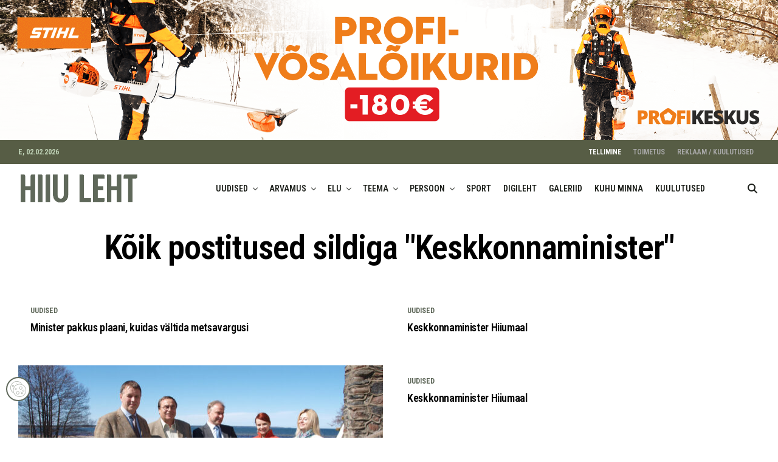

--- FILE ---
content_type: text/html; charset=UTF-8
request_url: https://hiiuleht.ee/tag/keskkonnaminister/
body_size: 44195
content:
<!DOCTYPE html>
<html lang="et">
<head>
<meta charset="UTF-8" >
<meta name="viewport" id="viewport" content="width=device-width, initial-scale=1.0, maximum-scale=5.0, minimum-scale=1.0, user-scalable=yes" />
<!-- Manifest added by SuperPWA - Progressive Web Apps Plugin For WordPress -->
<link rel="manifest" href="/superpwa-manifest.json">
<link rel="prefetch" href="/superpwa-manifest.json">
<meta name="theme-color" content="#5f685a">
<!-- / SuperPWA.com -->
<meta name='robots' content='index, follow, max-image-preview:large, max-snippet:-1, max-video-preview:-1' />
<link rel="alternate" hreflang="et" href="https://hiiuleht.ee/tag/keskkonnaminister/" />
<link rel="alternate" hreflang="x-default" href="https://hiiuleht.ee/tag/keskkonnaminister/" />

	<!-- This site is optimized with the Yoast SEO plugin v26.7 - https://yoast.com/wordpress/plugins/seo/ -->
	<title>Keskkonnaminister Archives - Hiiu Leht</title>
	<link rel="canonical" href="https://hiiuleht.ee/tag/keskkonnaminister/" />
	<meta property="og:locale" content="et_EE" />
	<meta property="og:type" content="article" />
	<meta property="og:title" content="Keskkonnaminister Archives - Hiiu Leht" />
	<meta property="og:url" content="https://hiiuleht.ee/tag/keskkonnaminister/" />
	<meta property="og:site_name" content="Hiiu Leht" />
	<meta property="og:image" content="https://hiiuleht.ee/wp-content/uploads/2024/06/social.jpg" />
	<meta property="og:image:width" content="1200" />
	<meta property="og:image:height" content="630" />
	<meta property="og:image:type" content="image/jpeg" />
	<meta name="twitter:card" content="summary_large_image" />
	<script type="application/ld+json" class="yoast-schema-graph">{"@context":"https://schema.org","@graph":[{"@type":"CollectionPage","@id":"https://hiiuleht.ee/tag/keskkonnaminister/","url":"https://hiiuleht.ee/tag/keskkonnaminister/","name":"Keskkonnaminister Archives - Hiiu Leht","isPartOf":{"@id":"https://hiiuleht.ee/#website"},"breadcrumb":{"@id":"https://hiiuleht.ee/tag/keskkonnaminister/#breadcrumb"},"inLanguage":"et"},{"@type":"BreadcrumbList","@id":"https://hiiuleht.ee/tag/keskkonnaminister/#breadcrumb","itemListElement":[{"@type":"ListItem","position":1,"name":"Home","item":"https://hiiuleht.ee/"},{"@type":"ListItem","position":2,"name":"Keskkonnaminister"}]},{"@type":"WebSite","@id":"https://hiiuleht.ee/#website","url":"https://hiiuleht.ee/","name":"Hiiu Leht","description":"ajaleht hiidlastele ja Hiiumaa sõpradele","publisher":{"@id":"https://hiiuleht.ee/#organization"},"potentialAction":[{"@type":"SearchAction","target":{"@type":"EntryPoint","urlTemplate":"https://hiiuleht.ee/?s={search_term_string}"},"query-input":{"@type":"PropertyValueSpecification","valueRequired":true,"valueName":"search_term_string"}}],"inLanguage":"et"},{"@type":"Organization","@id":"https://hiiuleht.ee/#organization","name":"Hiiu Leht","url":"https://hiiuleht.ee/","logo":{"@type":"ImageObject","inLanguage":"et","@id":"https://hiiuleht.ee/#/schema/logo/image/","url":"https://hiiuleht.ee/wp-content/uploads/2023/12/cropped-cropped-cropped-cropped-cropped-cropped-cropped-cropped-cropped-cropped-cropped-cropped-cropped-cropped-hiiuleht_koik_jutud_1-1-2-1-1-1-2.png","contentUrl":"https://hiiuleht.ee/wp-content/uploads/2023/12/cropped-cropped-cropped-cropped-cropped-cropped-cropped-cropped-cropped-cropped-cropped-cropped-cropped-cropped-hiiuleht_koik_jutud_1-1-2-1-1-1-2.png","width":1200,"height":1200,"caption":"Hiiu Leht"},"image":{"@id":"https://hiiuleht.ee/#/schema/logo/image/"},"sameAs":["https://www.facebook.com/hiiuleht/","https://www.instagram.com/hiiuleht/"]}]}</script>
	<!-- / Yoast SEO plugin. -->


<link rel='dns-prefetch' href='//ajax.googleapis.com' />
<link rel='dns-prefetch' href='//fonts.googleapis.com' />
<link href='//hb.wpmucdn.com' rel='preconnect' />
<link href='http://fonts.googleapis.com' rel='preconnect' />
<link href='//fonts.gstatic.com' crossorigin='' rel='preconnect' />
<link rel="alternate" type="application/rss+xml" title="Hiiu Leht &raquo; RSS" href="https://hiiuleht.ee/feed/" />
<link rel="alternate" type="application/rss+xml" title="Hiiu Leht &raquo; Kommentaaride RSS" href="https://hiiuleht.ee/comments/feed/" />
<script consent-skip-blocker="1" data-skip-lazy-load="js-extra"  data-cfasync="false">
(function () {
  // Web Font Loader compatibility (https://github.com/typekit/webfontloader)
  var modules = {
    typekit: "https://use.typekit.net",
    google: "https://fonts.googleapis.com/"
  };

  var load = function (config) {
    setTimeout(function () {
      var a = window.consentApi;

      // Only when blocker is active
      if (a) {
        // Iterate all modules and handle in a single `WebFont.load`
        Object.keys(modules).forEach(function (module) {
          var newConfigWithoutOtherModules = JSON.parse(
            JSON.stringify(config)
          );
          Object.keys(modules).forEach(function (toRemove) {
            if (toRemove !== module) {
              delete newConfigWithoutOtherModules[toRemove];
            }
          });

          if (newConfigWithoutOtherModules[module]) {
            a.unblock(modules[module]).then(function () {
              var originalLoad = window.WebFont.load;
              if (originalLoad !== load) {
                originalLoad(newConfigWithoutOtherModules);
              }
            });
          }
        });
      }
    }, 0);
  };

  if (!window.WebFont) {
    window.WebFont = {
      load: load
    };
  }
})();
</script><script consent-skip-blocker="1" data-skip-lazy-load="js-extra"  data-cfasync="false">
(function(w,d){w[d]=w[d]||[];w.gtag=function(){w[d].push(arguments)}})(window,"dataLayer");
</script><style>[consent-id]:not(.rcb-content-blocker):not([consent-transaction-complete]):not([consent-visual-use-parent^="children:"]):not([consent-confirm]){opacity:0!important;}
.rcb-content-blocker+.rcb-content-blocker-children-fallback~*{display:none!important;}</style><link rel="preload" href="https://hiiuleht.ee/wp-content/55e445648fff75f5f109b7bca5da0267/dist/633761774.js?ver=d0a9e67d7481025d345fb9f698655441" as="script" />
<link rel="preload" href="https://hiiuleht.ee/wp-content/55e445648fff75f5f109b7bca5da0267/dist/119592069.js?ver=fb7388ba27c66f5019d251cfe1d48a46" as="script" />
<link rel="preload" href="https://hiiuleht.ee/wp-content/plugins/real-cookie-banner-pro/public/lib/animate.css/animate.min.css?ver=4.1.1" as="style" />
<link rel="alternate" type="application/rss+xml" title="Hiiu Leht &raquo; Keskkonnaminister Sildi RSS" href="https://hiiuleht.ee/tag/keskkonnaminister/feed/" />
<script data-cfasync="false" type="text/javascript" defer src="https://hiiuleht.ee/wp-content/55e445648fff75f5f109b7bca5da0267/dist/633761774.js?ver=d0a9e67d7481025d345fb9f698655441" id="real-cookie-banner-pro-vendor-real-cookie-banner-pro-banner-js"></script>
<script type="application/json" data-skip-lazy-load="js-extra" data-skip-moving="true" data-no-defer nitro-exclude data-alt-type="application/ld+json" data-dont-merge data-wpmeteor-nooptimize="true" data-cfasync="false" id="a6fd279c9344373bfedf813172340a4931-js-extra">{"slug":"real-cookie-banner-pro","textDomain":"real-cookie-banner","version":"5.2.9","restUrl":"https:\/\/hiiuleht.ee\/wp-json\/real-cookie-banner\/v1\/","restNamespace":"real-cookie-banner\/v1","restPathObfuscateOffset":"b3d732bcf4acec2b","restRoot":"https:\/\/hiiuleht.ee\/wp-json\/","restQuery":{"_v":"5.2.9","_locale":"user","_dataLocale":"et"},"restNonce":"11a8673722","restRecreateNonceEndpoint":"https:\/\/hiiuleht.ee\/wp-admin\/admin-ajax.php?action=rest-nonce","publicUrl":"https:\/\/hiiuleht.ee\/wp-content\/plugins\/real-cookie-banner-pro\/public\/","chunkFolder":"dist","chunksLanguageFolder":"https:\/\/hiiuleht.ee\/wp-content\/languages\/mo-cache\/real-cookie-banner-pro\/","chunks":{},"others":{"customizeValuesBanner":"{\"layout\":{\"type\":\"dialog\",\"maxHeightEnabled\":true,\"maxHeight\":740,\"dialogMaxWidth\":530,\"dialogPosition\":\"middleCenter\",\"dialogMargin\":[0,0,0,0],\"bannerPosition\":\"bottom\",\"bannerMaxWidth\":1024,\"dialogBorderRadius\":3,\"borderRadius\":5,\"animationIn\":\"slideInUp\",\"animationInDuration\":500,\"animationInOnlyMobile\":true,\"animationOut\":\"none\",\"animationOutDuration\":500,\"animationOutOnlyMobile\":true,\"overlay\":true,\"overlayBg\":\"#000000\",\"overlayBgAlpha\":50,\"overlayBlur\":2},\"decision\":{\"acceptAll\":\"button\",\"acceptEssentials\":\"button\",\"showCloseIcon\":false,\"acceptIndividual\":\"link\",\"buttonOrder\":\"all,essential,save,individual\",\"showGroups\":false,\"groupsFirstView\":false,\"saveButton\":\"always\"},\"design\":{\"bg\":\"#ffffff\",\"textAlign\":\"center\",\"linkTextDecoration\":\"underline\",\"borderWidth\":0,\"borderColor\":\"#ffffff\",\"fontSize\":13,\"fontColor\":\"#2b2b2b\",\"fontInheritFamily\":true,\"fontFamily\":\"Arial, Helvetica, sans-serif\",\"fontWeight\":\"normal\",\"boxShadowEnabled\":true,\"boxShadowOffsetX\":0,\"boxShadowOffsetY\":5,\"boxShadowBlurRadius\":13,\"boxShadowSpreadRadius\":0,\"boxShadowColor\":\"#000000\",\"boxShadowColorAlpha\":20},\"headerDesign\":{\"inheritBg\":true,\"bg\":\"#f4f4f4\",\"inheritTextAlign\":true,\"textAlign\":\"center\",\"padding\":[17,20,15,20],\"logo\":\"https:\\\/\\\/hiiuleht.ee\\\/wp-content\\\/uploads\\\/2022\\\/12\\\/hiiuleht_logo_mobile.png\",\"logoRetina\":\"\",\"logoMaxHeight\":40,\"logoPosition\":\"above\",\"logoMargin\":[5,15,5,15],\"fontSize\":20,\"fontColor\":\"#2b2b2b\",\"fontInheritFamily\":true,\"fontFamily\":\"Arial, Helvetica, sans-serif\",\"fontWeight\":\"normal\",\"borderWidth\":1,\"borderColor\":\"#efefef\",\"logoFitDim\":[170.3125,40]},\"bodyDesign\":{\"padding\":[15,20,5,20],\"descriptionInheritFontSize\":true,\"descriptionFontSize\":13,\"dottedGroupsInheritFontSize\":true,\"dottedGroupsFontSize\":13,\"dottedGroupsBulletColor\":\"#15779b\",\"teachingsInheritTextAlign\":true,\"teachingsTextAlign\":\"center\",\"teachingsSeparatorActive\":true,\"teachingsSeparatorWidth\":50,\"teachingsSeparatorHeight\":1,\"teachingsSeparatorColor\":\"#575d45\",\"teachingsInheritFontSize\":false,\"teachingsFontSize\":12,\"teachingsInheritFontColor\":false,\"teachingsFontColor\":\"#757575\",\"accordionMargin\":[10,0,5,0],\"accordionPadding\":[5,10,5,10],\"accordionArrowType\":\"outlined\",\"accordionArrowColor\":\"#15779b\",\"accordionBg\":\"#ffffff\",\"accordionActiveBg\":\"#f9f9f9\",\"accordionHoverBg\":\"#efefef\",\"accordionBorderWidth\":1,\"accordionBorderColor\":\"#efefef\",\"accordionTitleFontSize\":12,\"accordionTitleFontColor\":\"#2b2b2b\",\"accordionTitleFontWeight\":\"normal\",\"accordionDescriptionMargin\":[5,0,0,0],\"accordionDescriptionFontSize\":12,\"accordionDescriptionFontColor\":\"#757575\",\"accordionDescriptionFontWeight\":\"normal\",\"acceptAllOneRowLayout\":false,\"acceptAllPadding\":[10,10,10,10],\"acceptAllBg\":\"#575d45\",\"acceptAllTextAlign\":\"center\",\"acceptAllFontSize\":18,\"acceptAllFontColor\":\"#ffffff\",\"acceptAllFontWeight\":\"normal\",\"acceptAllBorderWidth\":0,\"acceptAllBorderColor\":\"#000000\",\"acceptAllHoverBg\":\"#575d45\",\"acceptAllHoverFontColor\":\"#ffffff\",\"acceptAllHoverBorderColor\":\"#000000\",\"acceptEssentialsUseAcceptAll\":true,\"acceptEssentialsButtonType\":\"\",\"acceptEssentialsPadding\":[10,10,10,10],\"acceptEssentialsBg\":\"#efefef\",\"acceptEssentialsTextAlign\":\"center\",\"acceptEssentialsFontSize\":18,\"acceptEssentialsFontColor\":\"#0a0a0a\",\"acceptEssentialsFontWeight\":\"normal\",\"acceptEssentialsBorderWidth\":0,\"acceptEssentialsBorderColor\":\"#000000\",\"acceptEssentialsHoverBg\":\"#e8e8e8\",\"acceptEssentialsHoverFontColor\":\"#000000\",\"acceptEssentialsHoverBorderColor\":\"#000000\",\"acceptIndividualPadding\":[5,5,5,5],\"acceptIndividualBg\":\"#ffffff\",\"acceptIndividualTextAlign\":\"center\",\"acceptIndividualFontSize\":16,\"acceptIndividualFontColor\":\"#575d45\",\"acceptIndividualFontWeight\":\"normal\",\"acceptIndividualBorderWidth\":0,\"acceptIndividualBorderColor\":\"#000000\",\"acceptIndividualHoverBg\":\"#ffffff\",\"acceptIndividualHoverFontColor\":\"#575d45\",\"acceptIndividualHoverBorderColor\":\"#000000\"},\"footerDesign\":{\"poweredByLink\":false,\"inheritBg\":false,\"bg\":\"#fcfcfc\",\"inheritTextAlign\":true,\"textAlign\":\"center\",\"padding\":[10,20,15,20],\"fontSize\":14,\"fontColor\":\"#757474\",\"fontInheritFamily\":true,\"fontFamily\":\"Arial, Helvetica, sans-serif\",\"fontWeight\":\"normal\",\"hoverFontColor\":\"#2b2b2b\",\"borderWidth\":1,\"borderColor\":\"#efefef\",\"languageSwitcher\":\"disabled\"},\"texts\":{\"headline\":\"Privaatsuse eelistused\",\"description\":\"Kasutame oma veebisaidil k\\u00fcpsiseid ja sarnaseid tehnoloogiaid ning t\\u00f6\\u00f6tleme teie isikuandmeid (nt IP-aadress) n\\u00e4iteks sisu ja reklaamide isikup\\u00e4rastamiseks, kolmandate osapoolte meedia integreerimiseks v\\u00f5i meie veebisaidi liikluse anal\\u00fc\\u00fcsimiseks. Andmete t\\u00f6\\u00f6tlemine v\\u00f5ib toimuda k\\u00fcpsiste seadistamise tulemusena. Me jagame neid andmeid privaatsusseadetes v\\u00e4lja toodud kolmandate osapooltega.<br \\\/><br \\\/>Andmete t\\u00f6\\u00f6tlemine v\\u00f5ib toimuda \\u00f5igustatud huvi alusel v\\u00f5i teie n\\u00f5usolekul, mida saate privaatsusseadetes m\\u00e4\\u00e4rata.<br \\\/><br \\\/>Teil on \\u00f5igus n\\u00f5usolekut mitte anda ning oma n\\u00f5usolekut hiljem muuta v\\u00f5i t\\u00fchistada. Lisateavet teie andmete kasutamise kohta leiate meie {{privacyPolicy}}privaatsuspoliitikast{{\\\/privacyPolicy}}.\",\"acceptAll\":\"N\\u00f5ustu k\\u00f5igiga\",\"acceptEssentials\":\"Keeldun\",\"acceptIndividual\":\"M\\u00e4\\u00e4ra privaatsusseaded\",\"poweredBy\":\"2\",\"dataProcessingInUnsafeCountries\":\"M\\u00f5ned teenused t\\u00f6\\u00f6tlevad isikuandmeid ebaturvalistes kolmandates riikides. N\\u00f5ustudes nende teenuste kasutamisega, n\\u00f5ustute ka oma andmete t\\u00f6\\u00f6tlemisega nendes ebaturvalistes kolmandates riikides koosk\\u00f5las {{legalBasis}}. Sellega kaasneb oht, et ametiasutused t\\u00f6\\u00f6tlevad teie andmeid kontrolli ja j\\u00e4lgimise eesm\\u00e4rgil, v\\u00f5ib-olla ilma \\u00f5iguskaitsev\\u00f5imaluseta.\",\"ageNoticeBanner\":\"You are under {{minAge}} years old? Then you cannot consent to optional services. Ask your parents or legal guardians to agree to these services with you.\",\"ageNoticeBlocker\":\"You are under {{minAge}} years old? Unfortunately, you are not permitted to consent to this service to view this content. Please ask your parents or guardians to agree to the service with you!\",\"listServicesNotice\":\"K\\u00f5igi teenuste aktsepteerimisega lubate j\\u00e4rgmised teenused: {{services}}. Need teenused on jaotatud r\\u00fchmadesse vastavalt nende eesm\\u00e4rgile (kuulumine on t\\u00e4histatud \\u00fclakohaga numbritega): {{serviceGroups}}.\",\"listServicesLegitimateInterestNotice\":\"<br \\\/><br \\\/>Lisaks laaditakse j\\u00e4rgmised teenused \\u00f5igustatud huvi alusel: {{services}}.\",\"tcfStacksCustomName\":\"Services with various purposes outside the TCF standard\",\"tcfStacksCustomDescription\":\"Services that do not share consents via the TCF standard, but via other technologies. These are divided into several groups according to their purpose. Some of them are used based on a legitimate interest (e.g. threat prevention), others are used only with your consent. Details about the individual groups and purposes of the services can be found in the individual privacy settings.\",\"consentForwardingExternalHosts\":\"Your consent is also applicable on {{websites}}.\",\"blockerHeadline\":\"{{name}} blocked due to privacy settings\",\"blockerLinkShowMissing\":\"Show all services you still need to agree to\",\"blockerLoadButton\":\"Accept services and load content\",\"blockerAcceptInfo\":\"Loading the blocked content will adjust your privacy settings. Content from this service will not be blocked in the future.\",\"stickyHistory\":\"Privacy settings history\",\"stickyRevoke\":\"Revoke consents\",\"stickyRevokeSuccessMessage\":\"You have successfully revoked consent for services with its cookies and personal data processing. The page will be reloaded now!\",\"stickyChange\":\"Change privacy settings\"},\"individualLayout\":{\"inheritDialogMaxWidth\":false,\"dialogMaxWidth\":970,\"inheritBannerMaxWidth\":true,\"bannerMaxWidth\":1980,\"descriptionTextAlign\":\"left\"},\"group\":{\"checkboxBg\":\"#f0f0f0\",\"checkboxBorderWidth\":1,\"checkboxBorderColor\":\"#d2d2d2\",\"checkboxActiveColor\":\"#ffffff\",\"checkboxActiveBg\":\"#15779b\",\"checkboxActiveBorderColor\":\"#11607d\",\"groupInheritBg\":true,\"groupBg\":\"#f4f4f4\",\"groupPadding\":[15,15,15,15],\"groupSpacing\":10,\"groupBorderRadius\":5,\"groupBorderWidth\":1,\"groupBorderColor\":\"#f4f4f4\",\"headlineFontSize\":16,\"headlineFontWeight\":\"normal\",\"headlineFontColor\":\"#2b2b2b\",\"descriptionFontSize\":14,\"descriptionFontColor\":\"#757575\",\"linkColor\":\"#757575\",\"linkHoverColor\":\"#2b2b2b\",\"detailsHideLessRelevant\":true},\"saveButton\":{\"useAcceptAll\":true,\"type\":\"button\",\"padding\":[10,10,10,10],\"bg\":\"#efefef\",\"textAlign\":\"center\",\"fontSize\":18,\"fontColor\":\"#0a0a0a\",\"fontWeight\":\"normal\",\"borderWidth\":0,\"borderColor\":\"#000000\",\"hoverBg\":\"#e8e8e8\",\"hoverFontColor\":\"#000000\",\"hoverBorderColor\":\"#000000\"},\"individualTexts\":{\"headline\":\"Individuaalsed privaatsusseaded\",\"description\":\"<p>Kasutame oma veebisaidil k\\u00fcpsiseid ja sarnaseid tehnoloogiaid ning t\\u00f6\\u00f6tleme teie isikuandmeid (nt IP-aadress) n\\u00e4iteks sisu ja reklaamide isikup\\u00e4rastamiseks, kolmandate osapoolte meedia integreerimiseks v\\u00f5i meie veebisaidi liikluse anal\\u00fc\\u00fcsimiseks. Andmete t\\u00f6\\u00f6tlemine v\\u00f5ib toimuda k\\u00fcpsiste seadistamise tulemusena. Me jagame neid andmeid privaatsusseadetes v\\u00e4lja toodud kolmandate osapooltega.<br \\\/><br \\\/>Andmete t\\u00f6\\u00f6tlemine v\\u00f5ib toimuda \\u00f5igustatud huvi alusel v\\u00f5i teie n\\u00f5usolekul, mida saate privaatsusseadetes m\\u00e4\\u00e4rata.<br \\\/><br \\\/>Allpool leiate \\u00fclevaate k\\u00f5igist sellel veebisaidil kasutatavatest teenustest. Saate nendega n\\u00f5ustuda v\\u00f5i keelduda \\u00fckshaaval.<\\\/p>\",\"save\":\"Salvesta valikud\",\"showMore\":\"N\\u00e4ita t\\u00e4psemat infot\",\"hideMore\":\"Peida t\\u00e4psem info\",\"postamble\":\"\"},\"mobile\":{\"enabled\":true,\"maxHeight\":400,\"hideHeader\":false,\"alignment\":\"bottom\",\"scalePercent\":90,\"scalePercentVertical\":-50},\"sticky\":{\"enabled\":false,\"animationsEnabled\":true,\"alignment\":\"left\",\"bubbleBorderRadius\":50,\"icon\":\"fingerprint\",\"iconCustom\":\"\",\"iconCustomRetina\":\"\",\"iconSize\":30,\"iconColor\":\"#ffffff\",\"bubbleMargin\":[10,20,20,20],\"bubblePadding\":15,\"bubbleBg\":\"#15779b\",\"bubbleBorderWidth\":0,\"bubbleBorderColor\":\"#10556f\",\"boxShadowEnabled\":true,\"boxShadowOffsetX\":0,\"boxShadowOffsetY\":2,\"boxShadowBlurRadius\":5,\"boxShadowSpreadRadius\":1,\"boxShadowColor\":\"#105b77\",\"boxShadowColorAlpha\":40,\"bubbleHoverBg\":\"#ffffff\",\"bubbleHoverBorderColor\":\"#000000\",\"hoverIconColor\":\"#000000\",\"hoverIconCustom\":\"\",\"hoverIconCustomRetina\":\"\",\"menuFontSize\":16,\"menuBorderRadius\":5,\"menuItemSpacing\":10,\"menuItemPadding\":[5,10,5,10]},\"customCss\":{\"css\":\"\",\"antiAdBlocker\":\"y\"}}","isPro":true,"showProHints":false,"proUrl":"https:\/\/devowl.io\/go\/real-cookie-banner?source=rcb-lite","showLiteNotice":false,"frontend":{"groups":"[{\"id\":16051,\"name\":\"V\\u00e4ltimatud\",\"slug\":\"essential\",\"description\":\"V\\u00e4ltimatud teenused on vajalikud veebisaidi p\\u00f5hifunktsionaalsuse tagamiseks. Need sisaldavad ainult tehniliselt vajalikke teenuseid ja nendest ei saa keelduda.\",\"isEssential\":true,\"isDefault\":true,\"items\":[{\"id\":188821,\"name\":\"Hummingbird cache\",\"purpose\":\"Hummingbird makes your website faster and optimizes site performance by adding new ways to boost Google PageSpeed Insights with fine-tuned controls over file compression, deferring CSS and JavaScript styles and scripts, minify for CSS and JS, Lazy Load integration, and world-class caching.\",\"providerContact\":{\"phone\":\"+1 (888) 963-9528\",\"email\":\"dpo@incsub.com\",\"link\":\"https:\\\/\\\/wpmudev.com\\\/contact\\\/\"},\"isProviderCurrentWebsite\":false,\"provider\":\"Incsub, LLC, PO Box 548 #88100, Birmingham, AL 35201, USA\",\"uniqueName\":\"hummingbird-cache\",\"isEmbeddingOnlyExternalResources\":true,\"legalBasis\":\"consent\",\"dataProcessingInCountries\":[\"US\"],\"dataProcessingInCountriesSpecialTreatments\":[\"provider-is-self-certified-trans-atlantic-data-privacy-framework\"],\"technicalDefinitions\":[{\"type\":\"http\",\"name\":\"\",\"host\":\"\",\"duration\":0,\"durationUnit\":\"y\",\"isSessionDuration\":false,\"purpose\":\"\"}],\"codeDynamics\":[],\"providerPrivacyPolicyUrl\":\"https:\\\/\\\/wpmudev.com\\\/privacy-policy\\\/\",\"providerLegalNoticeUrl\":\"\",\"tagManagerOptInEventName\":\"\",\"tagManagerOptOutEventName\":\"\",\"googleConsentModeConsentTypes\":[],\"executePriority\":10,\"codeOptIn\":\"\",\"executeCodeOptInWhenNoTagManagerConsentIsGiven\":false,\"codeOptOut\":\"\",\"executeCodeOptOutWhenNoTagManagerConsentIsGiven\":false,\"deleteTechnicalDefinitionsAfterOptOut\":false,\"codeOnPageLoad\":\"\",\"presetId\":\"\"},{\"id\":188809,\"name\":\"Zlick paywall\",\"purpose\":\"Zlick is used for monetize content and sell subscriptions. Cookies or cookie-like technologies can be stored and read. The cookies help to identify paying and non paying clients and display the correct content from articles.\",\"providerContact\":{\"phone\":\"+3725541472\",\"email\":\"support@zlick.it\",\"link\":\"https:\\\/\\\/www.zlick.it\\\/contact\\\/\"},\"isProviderCurrentWebsite\":false,\"provider\":\"Zlick Ltd, 2.05 12-18 Hoxton Street, London, United Kingdom, N1 6NG\",\"uniqueName\":\"zlick-paywall\",\"isEmbeddingOnlyExternalResources\":false,\"legalBasis\":\"consent\",\"dataProcessingInCountries\":[\"GB\"],\"dataProcessingInCountriesSpecialTreatments\":[],\"technicalDefinitions\":[{\"type\":\"http\",\"name\":\"ahoy_visitor\",\"host\":\"portal.zlickpaywall.com\",\"duration\":2,\"durationUnit\":\"y\",\"isSessionDuration\":false,\"purpose\":\"This cookie is set by Powr for analytics measurement.\\t\"},{\"type\":\"http\",\"name\":\"ahoy_visit\",\"host\":\"portal.zlickpaywall.com\",\"duration\":4,\"durationUnit\":\"h\",\"isSessionDuration\":false,\"purpose\":\"This cookie is set by Powr for analytics measurement.\\t\"},{\"type\":\"http\",\"name\":\"__stripe_mid\",\"host\":\"hiiuleht.ee\",\"duration\":1,\"durationUnit\":\"y\",\"isSessionDuration\":false,\"purpose\":\"Stripe sets this cookie to process payments.\"},{\"type\":\"http\",\"name\":\"__stripe_sid\",\"host\":\"hiiuleht.ee\",\"duration\":1,\"durationUnit\":\"h\",\"isSessionDuration\":false,\"purpose\":\"Stripe sets this cookie to process payments.\"},{\"type\":\"http\",\"name\":\"m\",\"host\":\"m.stripe.com\",\"duration\":1,\"durationUnit\":\"y\",\"isSessionDuration\":false,\"purpose\":\"Stripe sets this cookie for fraud prevention purposes. It identifies the device used to access the website, allowing the website to be formatted accordingly.\"},{\"type\":\"http\",\"name\":\"zp_subscription\",\"host\":\"hiiuleht.ee\",\"duration\":3,\"durationUnit\":\"h\",\"isSessionDuration\":false,\"purpose\":\"\"}],\"codeDynamics\":[],\"providerPrivacyPolicyUrl\":\"https:\\\/\\\/www.zlick.it\\\/privacy-policy\\\/\",\"providerLegalNoticeUrl\":\"\",\"tagManagerOptInEventName\":\"\",\"tagManagerOptOutEventName\":\"\",\"googleConsentModeConsentTypes\":[],\"executePriority\":10,\"codeOptIn\":\"\",\"executeCodeOptInWhenNoTagManagerConsentIsGiven\":false,\"codeOptOut\":\"\",\"executeCodeOptOutWhenNoTagManagerConsentIsGiven\":false,\"deleteTechnicalDefinitionsAfterOptOut\":false,\"codeOnPageLoad\":\"\",\"presetId\":\"\"},{\"id\":187492,\"name\":\"Google Fonts\",\"purpose\":\"Google Fonts enables the integration of fonts into websites to enhance the website without installing the fonts on your device. This requires processing the user\\u2019s IP-address and metadata. No cookies or cookie-like technologies are set on the client of the user. The data can be used to collect visited websites, and it can be used to improve the services of Google. It can also be used for profiling, e.g. to provide you with personalized services, such as ads based on your interests or recommendations. Google provides personal information to their affiliates and other trusted businesses or persons to process it for them, based on Google's instructions and in compliance with Google's privacy policy.\",\"providerContact\":{\"phone\":\"+1 650 253 0000\",\"email\":\"dpo-google@google.com\",\"link\":\"https:\\\/\\\/support.google.com\\\/\"},\"isProviderCurrentWebsite\":false,\"provider\":\"Google Ireland Limited, Gordon House, Barrow Street, Dublin 4, Ireland\",\"uniqueName\":\"google-fonts\",\"isEmbeddingOnlyExternalResources\":true,\"legalBasis\":\"consent\",\"dataProcessingInCountries\":[\"US\",\"IE\",\"AU\",\"BE\",\"BR\",\"CA\",\"CL\",\"FI\",\"FR\",\"DE\",\"HK\",\"IN\",\"ID\",\"IL\",\"IT\",\"JP\",\"KR\",\"NL\",\"PL\",\"QA\",\"SG\",\"ES\",\"CH\",\"TW\",\"GB\"],\"dataProcessingInCountriesSpecialTreatments\":[\"provider-is-self-certified-trans-atlantic-data-privacy-framework\"],\"technicalDefinitions\":[],\"codeDynamics\":[],\"providerPrivacyPolicyUrl\":\"https:\\\/\\\/policies.google.com\\\/privacy\",\"providerLegalNoticeUrl\":\"\",\"tagManagerOptInEventName\":\"\",\"tagManagerOptOutEventName\":\"\",\"googleConsentModeConsentTypes\":[],\"executePriority\":10,\"codeOptIn\":\"\",\"executeCodeOptInWhenNoTagManagerConsentIsGiven\":false,\"codeOptOut\":\"\",\"executeCodeOptOutWhenNoTagManagerConsentIsGiven\":false,\"deleteTechnicalDefinitionsAfterOptOut\":false,\"codeOnPageLoad\":\"base64-encoded:[base64]\",\"presetId\":\"google-fonts\"},{\"id\":187490,\"name\":\"Wordfence\",\"purpose\":\"Wordfence secures this website from attacks of various kinds. Cookies or cookie-like technologies can be stored and read. These can contain personal data and technical data to check the permissions of the user before accessing WordPress, to notify administrators when a user signs in with a new device or location, and to bypass defined country restrictions through specially prepared links. The legitimate interest to use this service is to enable essential security of the website.\",\"providerContact\":{\"phone\":\"\",\"email\":\"\",\"link\":\"\"},\"isProviderCurrentWebsite\":true,\"provider\":\"\",\"uniqueName\":\"wordfence\",\"isEmbeddingOnlyExternalResources\":false,\"legalBasis\":\"legitimate-interest\",\"dataProcessingInCountries\":[],\"dataProcessingInCountriesSpecialTreatments\":[],\"technicalDefinitions\":[{\"type\":\"http\",\"name\":\"wfls-remembered-*\",\"host\":\"hiiuleht.ee\",\"duration\":30,\"durationUnit\":\"d\",\"isSessionDuration\":false,\"purpose\":\"\"},{\"type\":\"http\",\"name\":\"wfwaf-authcookie-*\",\"host\":\"hiiuleht.ee\",\"duration\":12,\"durationUnit\":\"mo\",\"isSessionDuration\":false,\"purpose\":\"\"},{\"type\":\"http\",\"name\":\"wf_loginalerted_*\",\"host\":\"hiiuleht.ee\",\"duration\":12,\"durationUnit\":\"mo\",\"isSessionDuration\":false,\"purpose\":\"\"},{\"type\":\"http\",\"name\":\"wfCBLBypass\",\"host\":\"hiiuleht.ee\",\"duration\":12,\"durationUnit\":\"mo\",\"isSessionDuration\":false,\"purpose\":\"\"}],\"codeDynamics\":[],\"providerPrivacyPolicyUrl\":\"\",\"providerLegalNoticeUrl\":\"\",\"tagManagerOptInEventName\":\"\",\"tagManagerOptOutEventName\":\"\",\"googleConsentModeConsentTypes\":[],\"executePriority\":10,\"codeOptIn\":\"\",\"executeCodeOptInWhenNoTagManagerConsentIsGiven\":false,\"codeOptOut\":\"\",\"executeCodeOptOutWhenNoTagManagerConsentIsGiven\":false,\"deleteTechnicalDefinitionsAfterOptOut\":false,\"codeOnPageLoad\":\"\",\"presetId\":\"wordfence\"},{\"id\":187487,\"name\":\"WPML\",\"purpose\":\"WPML is a multi-language system for WordPress websites to output the website in multiple languages, making it available to a larger amount of users. Cookies or cookie-like technologies can be stored and read. These can store the language of the user and can redirect the user to the version of the website that matches with the browser language. The legitimate interest in using this service is to store the user's language to deliver the content in the correct language.\",\"providerContact\":{\"phone\":\"\",\"email\":\"\",\"link\":\"\"},\"isProviderCurrentWebsite\":true,\"provider\":\"\",\"uniqueName\":\"wpml\",\"isEmbeddingOnlyExternalResources\":false,\"legalBasis\":\"consent\",\"dataProcessingInCountries\":[],\"dataProcessingInCountriesSpecialTreatments\":[],\"technicalDefinitions\":[{\"type\":\"http\",\"name\":\"wp-wpml_current_language\",\"host\":\"hiiuleht.ee\",\"duration\":1,\"durationUnit\":\"d\",\"isSessionDuration\":false,\"purpose\":\"\"},{\"type\":\"indexedDb\",\"name\":\"wp-wpml_current_admin_language_*\",\"host\":\"hiiuleht.ee\",\"duration\":1,\"durationUnit\":\"d\",\"isSessionDuration\":false,\"purpose\":\"\"},{\"type\":\"http\",\"name\":\"_icl_visitor_lang_js\",\"host\":\"hiiuleht.ee\",\"duration\":0,\"durationUnit\":\"y\",\"isSessionDuration\":true,\"purpose\":\"\"},{\"type\":\"http\",\"name\":\"wpml_browser_redirect_test\",\"host\":\"hiiuleht.ee\",\"duration\":0,\"durationUnit\":\"y\",\"isSessionDuration\":true,\"purpose\":\"\"}],\"codeDynamics\":[],\"providerPrivacyPolicyUrl\":\"\",\"providerLegalNoticeUrl\":\"\",\"tagManagerOptInEventName\":\"\",\"tagManagerOptOutEventName\":\"\",\"googleConsentModeConsentTypes\":[],\"executePriority\":10,\"codeOptIn\":\"\",\"executeCodeOptInWhenNoTagManagerConsentIsGiven\":false,\"codeOptOut\":\"\",\"executeCodeOptOutWhenNoTagManagerConsentIsGiven\":false,\"deleteTechnicalDefinitionsAfterOptOut\":false,\"codeOnPageLoad\":\"\",\"presetId\":\"wpml\"},{\"id\":187360,\"name\":\"Real Cookie Banner\",\"purpose\":\"Real Cookie Banner asks website visitors for consent to set cookies and process personal data. For this purpose, a UUID (pseudonymous identification of the user) is assigned to each website visitor, which is valid until the cookie expires to store the consent. Cookies are used to test whether cookies can be set, to store reference to documented consent, to store which services from which service groups the visitor has consented to, and, if consent is obtained under the Transparency &amp; Consent Framework (TCF), to store consent in TCF partners, purposes, special purposes, features and special features. As part of the obligation to disclose according to GDPR, the collected consent is fully documented. This includes, in addition to the services and service groups to which the visitor has consented, and if consent is obtained according to the TCF standard, to which TCF partners, purposes and features the visitor has consented, all cookie banner settings at the time of consent as well as the technical circumstances (e.g. size of the displayed area at the time of consent) and the user interactions (e.g. clicking on buttons) that led to consent. Consent is collected once per language.\",\"providerContact\":{\"phone\":\"\",\"email\":\"\",\"link\":\"\"},\"isProviderCurrentWebsite\":true,\"provider\":\"\",\"uniqueName\":\"\",\"isEmbeddingOnlyExternalResources\":false,\"legalBasis\":\"legal-requirement\",\"dataProcessingInCountries\":[],\"dataProcessingInCountriesSpecialTreatments\":[],\"technicalDefinitions\":[{\"type\":\"http\",\"name\":\"real_cookie_banner*\",\"host\":\".hiiuleht.ee\",\"duration\":365,\"durationUnit\":\"d\",\"isSessionDuration\":false,\"purpose\":\"Unique identifier for the consent, but not for the website visitor. Revision hash for settings of cookie banner (texts, colors, features, service groups, services, content blockers etc.). IDs for consented services and service groups.\"},{\"type\":\"http\",\"name\":\"real_cookie_banner*-tcf\",\"host\":\".hiiuleht.ee\",\"duration\":365,\"durationUnit\":\"d\",\"isSessionDuration\":false,\"purpose\":\"Consents collected under TCF stored in TC String format, including TCF vendors, purposes, special purposes, features, and special features.\"},{\"type\":\"http\",\"name\":\"real_cookie_banner*-gcm\",\"host\":\".hiiuleht.ee\",\"duration\":365,\"durationUnit\":\"d\",\"isSessionDuration\":false,\"purpose\":\"Consents into consent types (purposes)  collected under Google Consent Mode stored for all Google Consent Mode compatible services.\"},{\"type\":\"http\",\"name\":\"real_cookie_banner-test\",\"host\":\".hiiuleht.ee\",\"duration\":365,\"durationUnit\":\"d\",\"isSessionDuration\":false,\"purpose\":\"Cookie set to test HTTP cookie functionality. Deleted immediately after test.\"},{\"type\":\"local\",\"name\":\"real_cookie_banner*\",\"host\":\"https:\\\/\\\/hiiuleht.ee\",\"duration\":1,\"durationUnit\":\"d\",\"isSessionDuration\":false,\"purpose\":\"Unique identifier for the consent, but not for the website visitor. Revision hash for settings of cookie banner (texts, colors, features, service groups, services, content blockers etc.). IDs for consented services and service groups. Is only stored until consent is documented on the website server.\"},{\"type\":\"local\",\"name\":\"real_cookie_banner*-tcf\",\"host\":\"https:\\\/\\\/hiiuleht.ee\",\"duration\":1,\"durationUnit\":\"d\",\"isSessionDuration\":false,\"purpose\":\"Consents collected under TCF stored in TC String format, including TCF vendors, purposes, special purposes, features, and special features. Is only stored until consent is documented on the website server.\"},{\"type\":\"local\",\"name\":\"real_cookie_banner*-gcm\",\"host\":\"https:\\\/\\\/hiiuleht.ee\",\"duration\":1,\"durationUnit\":\"d\",\"isSessionDuration\":false,\"purpose\":\"Consents collected under Google Consent Mode stored in consent types (purposes) for all Google Consent Mode compatible services. Is only stored until consent is documented on the website server.\"},{\"type\":\"local\",\"name\":\"real_cookie_banner-consent-queue*\",\"host\":\"https:\\\/\\\/hiiuleht.ee\",\"duration\":1,\"durationUnit\":\"d\",\"isSessionDuration\":false,\"purpose\":\"Local caching of selection in cookie banner until server documents consent; documentation periodic or at page switches attempted if server is unavailable or overloaded.\"}],\"codeDynamics\":[],\"providerPrivacyPolicyUrl\":\"\",\"providerLegalNoticeUrl\":\"\",\"tagManagerOptInEventName\":\"\",\"tagManagerOptOutEventName\":\"\",\"googleConsentModeConsentTypes\":[],\"executePriority\":10,\"codeOptIn\":\"\",\"executeCodeOptInWhenNoTagManagerConsentIsGiven\":false,\"codeOptOut\":\"\",\"executeCodeOptOutWhenNoTagManagerConsentIsGiven\":false,\"deleteTechnicalDefinitionsAfterOptOut\":false,\"codeOnPageLoad\":\"\",\"presetId\":\"real-cookie-banner\"}]},{\"id\":16053,\"name\":\"Funktsionaalsed\",\"slug\":\"functional\",\"description\":\"Funktsionaalsed teenused on vajalikud, et pakkuda lisaks p\\u00f5hifunktsioonidele n\\u00e4iteks j\\u00e4rgmisi funktsioone: ilusamad fondid, video taasesitus v\\u00f5i interaktiivsed veebi 2.0 funktsioonid. Sisu, n\\u00e4iteks videoplatvormid ja sotsiaalmeediaplatvormid, on vaikimisi blokeeritud ja nendega saab n\\u00f5ustuda. Kui teenusega n\\u00f5ustutakse, laaditakse see sisu automaatselt ilma t\\u00e4iendava n\\u00f5usolekuta.\",\"isEssential\":false,\"isDefault\":true,\"items\":[{\"id\":188677,\"name\":\"Google docs\",\"purpose\":\"Google Docs is an online word processor that lets you create and format documents and work with other people. This requires processing the user\\u2019s IP-address and metadata. Cookies or cookie-like technologies can be stored and read. These can contain personal data and technical data like user IDs, consent, settings of the video player, connected devices, interactions with the service, push notifications and used account. This data can be used to collect visited websites, detailed statistics about user behavior, and it can be used to improve the services of Google. It can also be used for profiling, e.g. to provide you with personalized services, such as ads based on your interests or recommendations. This data may be linked by Google to the data of users logged in on the websites of Google (e.g. youtube.com and google.com). Google provides personal information to their affiliates and other trusted businesses or persons to process it for them, based on Google's instructions and in compliance with Google's privacy policy.\",\"providerContact\":{\"phone\":\"+1 650 253 0000\",\"email\":\"dpo-google@google.com\",\"link\":\"https:\\\/\\\/support.google.com\\\/\"},\"isProviderCurrentWebsite\":false,\"provider\":\"Google Ireland Limited, Gordon House, Barrow Street, Dublin 4, Ireland\",\"uniqueName\":\"google-docs\",\"isEmbeddingOnlyExternalResources\":false,\"legalBasis\":\"consent\",\"dataProcessingInCountries\":[\"AU\",\"BE\",\"BR\",\"CL\",\"DK\",\"FI\",\"FR\",\"DE\",\"HK\",\"IN\",\"IE\",\"IL\",\"IT\",\"JP\",\"KR\",\"NL\",\"PL\",\"QA\",\"SG\",\"ES\",\"SZ\",\"TW\",\"GB\",\"US\"],\"dataProcessingInCountriesSpecialTreatments\":[\"provider-is-self-certified-trans-atlantic-data-privacy-framework\"],\"technicalDefinitions\":[{\"type\":\"http\",\"name\":\"S\",\"host\":\".docs.google.com\",\"duration\":1,\"durationUnit\":\"h\",\"isSessionDuration\":false,\"purpose\":\"\"},{\"type\":\"http\",\"name\":\"COMPASS\",\"host\":\".docs.google.com\",\"duration\":1,\"durationUnit\":\"h\",\"isSessionDuration\":false,\"purpose\":\"\"},{\"type\":\"http\",\"name\":\"NID\",\"host\":\".google.com\",\"duration\":6,\"durationUnit\":\"mo\",\"isSessionDuration\":false,\"purpose\":\"\"}],\"codeDynamics\":[],\"providerPrivacyPolicyUrl\":\"https:\\\/\\\/policies.google.com\\\/privacy\",\"providerLegalNoticeUrl\":\"\",\"tagManagerOptInEventName\":\"\",\"tagManagerOptOutEventName\":\"\",\"googleConsentModeConsentTypes\":[],\"executePriority\":10,\"codeOptIn\":\"\",\"executeCodeOptInWhenNoTagManagerConsentIsGiven\":false,\"codeOptOut\":\"\",\"executeCodeOptOutWhenNoTagManagerConsentIsGiven\":false,\"deleteTechnicalDefinitionsAfterOptOut\":false,\"codeOnPageLoad\":\"\",\"presetId\":\"\"},{\"id\":188624,\"name\":\"Spotify\",\"purpose\":\"Spotify enables the embedding of content from spotify.com directly into websites to enhance the website with music. This requires processing the user\\u2019s IP-address and metadata. Cookies or cookie-like technologies can be stored and read. These can contain personal data and technical data like user ID, device ID, consent, security tokens, from which website you came, player settings, assignment to a group for user experiments and dismissed notices. This data can be used to collect visited websites, detailed statistics about user behavior, and it can be used to improve the services of Spotify. Spotify uses tailored advertising, which means that Spotify uses information about you to show personalized ads to be more relevant to you. This is also known as interest-based advertising. The data can be linked to the data of users registered on spotify.com or a native installed Spotify application. Spotify provides personal information to Spotify group companies, subcontractors, authentication partners, partners from third-party applications, services and devices you connect to your Spotify account, technical service partners, payment partners and merchants, advertising and marketing partners.\",\"providerContact\":{\"phone\":\"\",\"email\":\"privacy@spotify.com\",\"link\":\"https:\\\/\\\/support.spotify.com\\\/\"},\"isProviderCurrentWebsite\":false,\"provider\":\"Spotify AB, Regeringsgatan 19, 111 53 Stockholm, Sweden\",\"uniqueName\":\"spotify\",\"isEmbeddingOnlyExternalResources\":false,\"legalBasis\":\"consent\",\"dataProcessingInCountries\":[\"SE\",\"US\",\"AR\",\"AU\",\"AT\",\"BE\",\"BR\",\"BG\",\"CA\",\"CL\",\"HK\",\"CO\",\"DK\",\"FI\",\"FR\",\"DE\",\"GH\",\"IN\",\"IE\",\"IT\",\"JP\",\"KE\",\"KR\",\"MY\",\"NL\",\"NZ\",\"NO\",\"PE\",\"PH\",\"PT\",\"SG\",\"ZA\",\"ES\",\"TH\",\"AE\",\"GB\",\"ID\",\"IL\",\"PL\",\"QA\",\"CH\",\"TW\"],\"dataProcessingInCountriesSpecialTreatments\":[\"standard-contractual-clauses\"],\"technicalDefinitions\":[{\"type\":\"http\",\"name\":\"sp_landing\",\"host\":\".spotify.com\",\"duration\":1,\"durationUnit\":\"d\",\"isSessionDuration\":false,\"purpose\":\"\"},{\"type\":\"http\",\"name\":\"sp_t\",\"host\":\".spotify.com\",\"duration\":1,\"durationUnit\":\"y\",\"isSessionDuration\":false,\"purpose\":\"\"},{\"type\":\"local\",\"name\":\"anonymous:toggleNowPlayingView\",\"host\":\"https:\\\/\\\/open.spotify.com\\\/\",\"duration\":1,\"durationUnit\":\"y\",\"isSessionDuration\":false,\"purpose\":\"\"},{\"type\":\"local\",\"name\":\"anonymous:npv-onboarding-dismissed\",\"host\":\"https:\\\/\\\/open.spotify.com\\\/\",\"duration\":1,\"durationUnit\":\"y\",\"isSessionDuration\":false,\"purpose\":\"\"},{\"type\":\"local\",\"name\":\"ES|*-web-player|EVENT|2|*|UbiProd1PageTransitionNonAuth|1\",\"host\":\"https:\\\/\\\/open.spotify.com\\\/\",\"duration\":1,\"durationUnit\":\"y\",\"isSessionDuration\":false,\"purpose\":\"\"},{\"type\":\"local\",\"name\":\"anonymous:ylx-expanded-state-nav-bar-width\",\"host\":\"https:\\\/\\\/open.spotify.com\\\/\",\"duration\":1,\"durationUnit\":\"y\",\"isSessionDuration\":false,\"purpose\":\"\"},{\"type\":\"local\",\"name\":\"anonymous:opened-folder-uri\",\"host\":\"https:\\\/\\\/open.spotify.com\\\/\",\"duration\":1,\"durationUnit\":\"y\",\"isSessionDuration\":false,\"purpose\":\"\"},{\"type\":\"local\",\"name\":\"ES|*-web-player-rc|SEQ_NUM|*|ConfigurationAppliedNonAuth\",\"host\":\"https:\\\/\\\/open.spotify.com\\\/\",\"duration\":1,\"durationUnit\":\"y\",\"isSessionDuration\":false,\"purpose\":\"\"},{\"type\":\"local\",\"name\":\"ES|*-web-player|EVENT|1|*|KmPageViewNonAuth|1\",\"host\":\"https:\\\/\\\/open.spotify.com\\\/\",\"duration\":1,\"durationUnit\":\"y\",\"isSessionDuration\":false,\"purpose\":\"\"},{\"type\":\"local\",\"name\":\"ES|*-web-player|SEQ_NUM|*|WwwExperimentsNonAuth\",\"host\":\"https:\\\/\\\/open.spotify.com\\\/\",\"duration\":1,\"durationUnit\":\"y\",\"isSessionDuration\":false,\"purpose\":\"\"},{\"type\":\"local\",\"name\":\"anonymous:ylx-default-state-nav-bar-width\",\"host\":\"https:\\\/\\\/open.spotify.com\\\/\",\"duration\":1,\"durationUnit\":\"y\",\"isSessionDuration\":false,\"purpose\":\"\"},{\"type\":\"local\",\"name\":\"ES|*-web-player|EVENT|8|*|UbiProd1ImpressionNonAuth|2\",\"host\":\"https:\\\/\\\/open.spotify.com\\\/\",\"duration\":1,\"durationUnit\":\"y\",\"isSessionDuration\":false,\"purpose\":\"\"},{\"type\":\"local\",\"name\":\"anonymous:items-view\",\"host\":\"https:\\\/\\\/open.spotify.com\\\/\",\"duration\":1,\"durationUnit\":\"y\",\"isSessionDuration\":false,\"purpose\":\"\"},{\"type\":\"local\",\"name\":\"ES|*-web-player-rc|GLOBAL_SEQ_NUM\",\"host\":\"https:\\\/\\\/open.spotify.com\\\/\",\"duration\":1,\"durationUnit\":\"y\",\"isSessionDuration\":false,\"purpose\":\"\"},{\"type\":\"local\",\"name\":\"anonymous:ylx-sidebar-state\",\"host\":\"https:\\\/\\\/open.spotify.com\\\/\",\"duration\":1,\"durationUnit\":\"y\",\"isSessionDuration\":false,\"purpose\":\"\"},{\"type\":\"local\",\"name\":\"ES|*-web-player|EVENT|13|*|UbiProd1ImpressionNonAuth|7\",\"host\":\"https:\\\/\\\/open.spotify.com\\\/\",\"duration\":1,\"durationUnit\":\"y\",\"isSessionDuration\":false,\"purpose\":\"\"},{\"type\":\"local\",\"name\":\"ES|*-web-player|EVENT|10|*|UbiProd1ImpressionNonAuth|4\",\"host\":\"https:\\\/\\\/open.spotify.com\\\/\",\"duration\":1,\"durationUnit\":\"y\",\"isSessionDuration\":false,\"purpose\":\"\"},{\"type\":\"local\",\"name\":\"ES|*-web-player-rc|EVENT|5|*|SptCookieConsentClientNonAuth|3\",\"host\":\"https:\\\/\\\/open.spotify.com\\\/\",\"duration\":1,\"durationUnit\":\"y\",\"isSessionDuration\":false,\"purpose\":\"\"},{\"type\":\"local\",\"name\":\"ES|*-web-player|EVENT|6|*|KmPageViewNonAuth|2\",\"host\":\"https:\\\/\\\/open.spotify.com\\\/\",\"duration\":1,\"durationUnit\":\"y\",\"isSessionDuration\":false,\"purpose\":\"\"},{\"type\":\"local\",\"name\":\"anonymous:nowPlayingCoverExpandedState\",\"host\":\"https:\\\/\\\/open.spotify.com\\\/\",\"duration\":1,\"durationUnit\":\"y\",\"isSessionDuration\":false,\"purpose\":\"\"},{\"type\":\"local\",\"name\":\"ES|*-web-player|EVENT|4|*|WwwExperimentsNonAuth|1\",\"host\":\"https:\\\/\\\/open.spotify.com\\\/\",\"duration\":1,\"durationUnit\":\"y\",\"isSessionDuration\":false,\"purpose\":\"\"},{\"type\":\"local\",\"name\":\"ES|*-web-player|SEQ_NUM|*|UbiProd1PageTransitionNonAuth\",\"host\":\"https:\\\/\\\/open.spotify.com\\\/\",\"duration\":1,\"durationUnit\":\"y\",\"isSessionDuration\":false,\"purpose\":\"\"},{\"type\":\"local\",\"name\":\"anonymous:npv-onboarding-never-show-again\",\"host\":\"https:\\\/\\\/open.spotify.com\\\/\",\"duration\":1,\"durationUnit\":\"y\",\"isSessionDuration\":false,\"purpose\":\"\"},{\"type\":\"local\",\"name\":\"ES|*-web-player|SEQ_NUM|*|UbiProd1ImpressionNonAuth\",\"host\":\"https:\\\/\\\/open.spotify.com\\\/\",\"duration\":1,\"durationUnit\":\"y\",\"isSessionDuration\":false,\"purpose\":\"\"},{\"type\":\"local\",\"name\":\"anonymous:onboarding-dismissed-amount:ylx-playlist-ordering\",\"host\":\"https:\\\/\\\/open.spotify.com\\\/\",\"duration\":1,\"durationUnit\":\"y\",\"isSessionDuration\":false,\"purpose\":\"\"},{\"type\":\"local\",\"name\":\"ES|*-web-player|EVENT|5|*|WwwExperimentsNonAuth|2\",\"host\":\"https:\\\/\\\/open.spotify.com\\\/\",\"duration\":1,\"durationUnit\":\"y\",\"isSessionDuration\":false,\"purpose\":\"\"},{\"type\":\"local\",\"name\":\"ES|*-web-player-rc|SEQ_NUM|*|SptCookieConsentClientNonAuth\",\"host\":\"https:\\\/\\\/open.spotify.com\\\/\",\"duration\":1,\"durationUnit\":\"y\",\"isSessionDuration\":false,\"purpose\":\"\"},{\"type\":\"local\",\"name\":\"anonymous:ylx-active-filter-ids\",\"host\":\"https:\\\/\\\/open.spotify.com\\\/\",\"duration\":1,\"durationUnit\":\"y\",\"isSessionDuration\":false,\"purpose\":\"\"},{\"type\":\"local\",\"name\":\"ES|*-web-player-rc|EVENT|2|*|SptCookieConsentClientNonAuth|1\",\"host\":\"https:\\\/\\\/open.spotify.com\\\/\",\"duration\":1,\"durationUnit\":\"y\",\"isSessionDuration\":false,\"purpose\":\"\"},{\"type\":\"local\",\"name\":\"anonymous:ylx-active-sort-order-by-filter-id\",\"host\":\"https:\\\/\\\/open.spotify.com\\\/\",\"duration\":1,\"durationUnit\":\"y\",\"isSessionDuration\":false,\"purpose\":\"\"},{\"type\":\"local\",\"name\":\"ES|*-web-player-rc|EVENT|4|*|SptCookieConsentClientNonAuth|2\",\"host\":\"https:\\\/\\\/open.spotify.com\\\/\",\"duration\":1,\"durationUnit\":\"y\",\"isSessionDuration\":false,\"purpose\":\"\"},{\"type\":\"local\",\"name\":\"ES|*-web-player-rc|EVENT|3|*|ConfigurationAppliedNonAuth|2\",\"host\":\"https:\\\/\\\/open.spotify.com\\\/\",\"duration\":1,\"durationUnit\":\"y\",\"isSessionDuration\":false,\"purpose\":\"\"},{\"type\":\"local\",\"name\":\"ES|*-web-player|EVENT|3|*|UbiProd1ImpressionNonAuth|1\",\"host\":\"https:\\\/\\\/open.spotify.com\\\/\",\"duration\":1,\"durationUnit\":\"y\",\"isSessionDuration\":false,\"purpose\":\"\"},{\"type\":\"local\",\"name\":\"ES|*-web-player|EVENT|7|*|UbiProd1PageTransitionNonAuth|2\",\"host\":\"https:\\\/\\\/open.spotify.com\\\/\",\"duration\":1,\"durationUnit\":\"y\",\"isSessionDuration\":false,\"purpose\":\"\"},{\"type\":\"local\",\"name\":\"anonymous:npv-onboarding-dismissed-time\",\"host\":\"https:\\\/\\\/open.spotify.com\\\/\",\"duration\":1,\"durationUnit\":\"y\",\"isSessionDuration\":false,\"purpose\":\"\"},{\"type\":\"local\",\"name\":\"anonymous:remote-config-overrides\",\"host\":\"https:\\\/\\\/open.spotify.com\\\/\",\"duration\":1,\"durationUnit\":\"y\",\"isSessionDuration\":false,\"purpose\":\"\"},{\"type\":\"local\",\"name\":\"ES|*-web-player|GLOBAL_SEQ_NUM\",\"host\":\"https:\\\/\\\/open.spotify.com\\\/\",\"duration\":1,\"durationUnit\":\"y\",\"isSessionDuration\":false,\"purpose\":\"\"},{\"type\":\"local\",\"name\":\"ES|*-web-player|SEQ_NUM|*==|KmPageViewNonAuth\",\"host\":\"https:\\\/\\\/open.spotify.com\\\/\",\"duration\":1,\"durationUnit\":\"y\",\"isSessionDuration\":false,\"purpose\":\"\"},{\"type\":\"local\",\"name\":\"ES|*-web-player|EVENT|11|*==|UbiProd1ImpressionNonAuth|5\",\"host\":\"https:\\\/\\\/open.spotify.com\\\/\",\"duration\":1,\"durationUnit\":\"y\",\"isSessionDuration\":false,\"purpose\":\"\"},{\"type\":\"local\",\"name\":\"loglevel\",\"host\":\"https:\\\/\\\/open.spotify.com\\\/\",\"duration\":1,\"durationUnit\":\"y\",\"isSessionDuration\":false,\"purpose\":\"\"},{\"type\":\"local\",\"name\":\"ES|*-web-player|EVENT|9|*|UbiProd1ImpressionNonAuth|3\",\"host\":\"https:\\\/\\\/open.spotify.com\\\/\",\"duration\":1,\"durationUnit\":\"y\",\"isSessionDuration\":false,\"purpose\":\"\"},{\"type\":\"local\",\"name\":\"ES|*-web-player|EVENT|12|*|UbiProd1ImpressionNonAuth|6\",\"host\":\"https:\\\/\\\/open.spotify.com\\\/\",\"duration\":1,\"durationUnit\":\"y\",\"isSessionDuration\":false,\"purpose\":\"\"},{\"type\":\"local\",\"name\":\"anonymous:lintHtmlWithCss\",\"host\":\"https:\\\/\\\/open.spotify.com\\\/\",\"duration\":1,\"durationUnit\":\"y\",\"isSessionDuration\":false,\"purpose\":\"\"},{\"type\":\"local\",\"name\":\"ES|*-web-player-rc|STORAGE_ID\",\"host\":\"https:\\\/\\\/open.spotify.com\\\/\",\"duration\":1,\"durationUnit\":\"y\",\"isSessionDuration\":false,\"purpose\":\"\"},{\"type\":\"local\",\"name\":\"anonymous:ui-panel-state\",\"host\":\"https:\\\/\\\/open.spotify.com\\\/\",\"duration\":1,\"durationUnit\":\"y\",\"isSessionDuration\":false,\"purpose\":\"\"},{\"type\":\"local\",\"name\":\"anonymous:library-row-mode\",\"host\":\"https:\\\/\\\/open.spotify.com\\\/\",\"duration\":1,\"durationUnit\":\"y\",\"isSessionDuration\":false,\"purpose\":\"\"},{\"type\":\"local\",\"name\":\"ES|*-web-player|STORAGE_ID\",\"host\":\"https:\\\/\\\/open.spotify.com\\\/\",\"duration\":1,\"durationUnit\":\"y\",\"isSessionDuration\":false,\"purpose\":\"\"},{\"type\":\"local\",\"name\":\"ES|*-web-player-rc|EVENT|1|*|ConfigurationAppliedNonAuth|1\",\"host\":\"https:\\\/\\\/open.spotify.com\\\/\",\"duration\":1,\"durationUnit\":\"y\",\"isSessionDuration\":false,\"purpose\":\"\"},{\"type\":\"local\",\"name\":\"anonymous:onboarding-dismissed:ylx-playlist-ordering\",\"host\":\"https:\\\/\\\/open.spotify.com\\\/\",\"duration\":1,\"durationUnit\":\"y\",\"isSessionDuration\":false,\"purpose\":\"\"},{\"type\":\"local\",\"name\":\"ES|*-web-player|INSTALLATION_ID\",\"host\":\"https:\\\/\\\/open.spotify.com\\\/\",\"duration\":1,\"durationUnit\":\"y\",\"isSessionDuration\":false,\"purpose\":\"\"},{\"type\":\"local\",\"name\":\"anonymous:isPlaybackBarRemainingTimeToggled\",\"host\":\"https:\\\/\\\/open.spotify.com\\\/\",\"duration\":1,\"durationUnit\":\"y\",\"isSessionDuration\":false,\"purpose\":\"\"},{\"type\":\"local\",\"name\":\"anonymous:ylx-expanded-folders\",\"host\":\"https:\\\/\\\/open.spotify.com\\\/\",\"duration\":1,\"durationUnit\":\"y\",\"isSessionDuration\":false,\"purpose\":\"\"},{\"type\":\"local\",\"name\":\"_grecaptcha\",\"host\":\"https:\\\/\\\/open.spotify.com\\\/\",\"duration\":1,\"durationUnit\":\"y\",\"isSessionDuration\":false,\"purpose\":\"\"},{\"type\":\"local\",\"name\":\"ES|*-web-player-rc|INSTALLATION_ID\",\"host\":\"https:\\\/\\\/open.spotify.com\\\/\",\"duration\":1,\"durationUnit\":\"y\",\"isSessionDuration\":false,\"purpose\":\"\"},{\"type\":\"http\",\"name\":\"OptanonConsent\",\"host\":\".spotify.com\",\"duration\":1,\"durationUnit\":\"y\",\"isSessionDuration\":false,\"purpose\":\"\"},{\"type\":\"http\",\"name\":\"_gcl_au\",\"host\":\".spotify.com\",\"duration\":3,\"durationUnit\":\"mo\",\"isSessionDuration\":false,\"purpose\":\"\"},{\"type\":\"http\",\"name\":\"sp_dc\",\"host\":\".spotify.com\",\"duration\":1,\"durationUnit\":\"y\",\"isSessionDuration\":false,\"purpose\":\"\"},{\"type\":\"http\",\"name\":\"_cs_c\",\"host\":\".spotify.com\",\"duration\":13,\"durationUnit\":\"mo\",\"isSessionDuration\":false,\"purpose\":\"\"},{\"type\":\"http\",\"name\":\"_cs_s\",\"host\":\".spotify.com\",\"duration\":1,\"durationUnit\":\"h\",\"isSessionDuration\":false,\"purpose\":\"\"},{\"type\":\"http\",\"name\":\"_ga\",\"host\":\".spotify.com\",\"duration\":13,\"durationUnit\":\"mo\",\"isSessionDuration\":false,\"purpose\":\"\"},{\"type\":\"http\",\"name\":\"_ga_*\",\"host\":\".spotify.com\",\"duration\":13,\"durationUnit\":\"mo\",\"isSessionDuration\":false,\"purpose\":\"\"},{\"type\":\"http\",\"name\":\"_cs_id\",\"host\":\".spotify.com\",\"duration\":13,\"durationUnit\":\"mo\",\"isSessionDuration\":false,\"purpose\":\"\"},{\"type\":\"http\",\"name\":\"_gat\",\"host\":\".spotify.com\",\"duration\":1,\"durationUnit\":\"h\",\"isSessionDuration\":false,\"purpose\":\"\"},{\"type\":\"http\",\"name\":\"_cs_mk_ga\",\"host\":\".spotify.com\",\"duration\":1,\"durationUnit\":\"h\",\"isSessionDuration\":false,\"purpose\":\"\"},{\"type\":\"http\",\"name\":\"sp_key\",\"host\":\".spotify.com\",\"duration\":1,\"durationUnit\":\"y\",\"isSessionDuration\":false,\"purpose\":\"\"},{\"type\":\"http\",\"name\":\"eupubconsent-v2\",\"host\":\".spotify.com\",\"duration\":1,\"durationUnit\":\"y\",\"isSessionDuration\":false,\"purpose\":\"\"},{\"type\":\"http\",\"name\":\"OptanonAlertBoxClosed\",\"host\":\".spotify.com\",\"duration\":1,\"durationUnit\":\"y\",\"isSessionDuration\":false,\"purpose\":\"\"},{\"type\":\"http\",\"name\":\"sp_adid\",\"host\":\".spotify.com\",\"duration\":1,\"durationUnit\":\"y\",\"isSessionDuration\":false,\"purpose\":\"\"},{\"type\":\"http\",\"name\":\"_gid\",\"host\":\".spotify.com\",\"duration\":1,\"durationUnit\":\"d\",\"isSessionDuration\":false,\"purpose\":\"\"},{\"type\":\"http\",\"name\":\"_scid\",\"host\":\".spotify.com\",\"duration\":13,\"durationUnit\":\"mo\",\"isSessionDuration\":false,\"purpose\":\"\"},{\"type\":\"http\",\"name\":\"sp_gaid\",\"host\":\".spotify.com\",\"duration\":2,\"durationUnit\":\"mo\",\"isSessionDuration\":false,\"purpose\":\"\"},{\"type\":\"http\",\"name\":\"_gat_UA-*\",\"host\":\".spotify.com\",\"duration\":1,\"durationUnit\":\"h\",\"isSessionDuration\":false,\"purpose\":\"\"},{\"type\":\"http\",\"name\":\"sp_m\",\"host\":\".spotify.com\",\"duration\":13,\"durationUnit\":\"mo\",\"isSessionDuration\":false,\"purpose\":\"\"},{\"type\":\"http\",\"name\":\"_fbp\",\"host\":\".spotify.com\",\"duration\":3,\"durationUnit\":\"mo\",\"isSessionDuration\":false,\"purpose\":\"\"},{\"type\":\"http\",\"name\":\"_gali\",\"host\":\".spotify.com\",\"duration\":1,\"durationUnit\":\"h\",\"isSessionDuration\":false,\"purpose\":\"\"},{\"type\":\"http\",\"name\":\"_scid_r\",\"host\":\".spotify.com\",\"duration\":13,\"durationUnit\":\"mo\",\"isSessionDuration\":false,\"purpose\":\"\"}],\"codeDynamics\":[],\"providerPrivacyPolicyUrl\":\"https:\\\/\\\/www.spotify.com\\\/uk\\\/legal\\\/privacy-policy\\\/\",\"providerLegalNoticeUrl\":\"\",\"tagManagerOptInEventName\":\"\",\"tagManagerOptOutEventName\":\"\",\"googleConsentModeConsentTypes\":[],\"executePriority\":10,\"codeOptIn\":\"\",\"executeCodeOptInWhenNoTagManagerConsentIsGiven\":false,\"codeOptOut\":\"\",\"executeCodeOptOutWhenNoTagManagerConsentIsGiven\":false,\"deleteTechnicalDefinitionsAfterOptOut\":false,\"codeOnPageLoad\":\"\",\"presetId\":\"spotify\"},{\"id\":187509,\"name\":\"WordPress Comments\",\"purpose\":\"WordPress is the content management system for this website and offers the possibility to write comments under blog posts and similar content. Cookies or cookie-like technologies can be stored and read. These can contain personal data like the name, email address and website of a commentator to display it again. The personal data can be used to display your information again if you want to write another comment on this website.\",\"providerContact\":{\"phone\":\"\",\"email\":\"\",\"link\":\"\"},\"isProviderCurrentWebsite\":true,\"provider\":\"\",\"uniqueName\":\"wordpress-comments\",\"isEmbeddingOnlyExternalResources\":false,\"legalBasis\":\"consent\",\"dataProcessingInCountries\":[],\"dataProcessingInCountriesSpecialTreatments\":[],\"technicalDefinitions\":[{\"type\":\"http\",\"name\":\"comment_author_*\",\"host\":\"hiiuleht.ee\",\"duration\":1,\"durationUnit\":\"y\",\"isSessionDuration\":false,\"purpose\":\"\"},{\"type\":\"http\",\"name\":\"comment_author_email_*\",\"host\":\"hiiuleht.ee\",\"duration\":1,\"durationUnit\":\"y\",\"isSessionDuration\":false,\"purpose\":\"\"},{\"type\":\"http\",\"name\":\"comment_author_url_*\",\"host\":\"hiiuleht.ee\",\"duration\":1,\"durationUnit\":\"y\",\"isSessionDuration\":false,\"purpose\":\"\"}],\"codeDynamics\":[],\"providerPrivacyPolicyUrl\":\"\",\"providerLegalNoticeUrl\":\"\",\"tagManagerOptInEventName\":\"\",\"tagManagerOptOutEventName\":\"\",\"googleConsentModeConsentTypes\":[],\"executePriority\":10,\"codeOptIn\":\"base64-encoded:[base64]\",\"executeCodeOptInWhenNoTagManagerConsentIsGiven\":false,\"codeOptOut\":\"\",\"executeCodeOptOutWhenNoTagManagerConsentIsGiven\":false,\"deleteTechnicalDefinitionsAfterOptOut\":true,\"codeOnPageLoad\":\"\",\"presetId\":\"wordpress-comments\"},{\"id\":187500,\"name\":\"Gravatar\",\"purpose\":\"Gravatar allows displaying images of people who have, for example, written a comment or logged in an account. The image is retrieved based on the provided email address of the user, if an image has been stored on gravatar.com for this email address. This requires processing the user\\u2019s IP-address and metadata. No cookies or cookie-like technologies are set on the client of the user. This data can be used to collect visited websites and to improve the services of Aut O\\u2019Mattic.\",\"providerContact\":{\"phone\":\"+877 273 3049\",\"email\":\"\",\"link\":\"https:\\\/\\\/automattic.com\\\/contact\\\/\"},\"isProviderCurrentWebsite\":false,\"provider\":\"Aut O\\u2019Mattic A8C Ireland Ltd., Grand Canal Dock, 25 Herbert Pl, Dublin, D02 AY86, Ireland\",\"uniqueName\":\"gravatar-avatar-images\",\"isEmbeddingOnlyExternalResources\":true,\"legalBasis\":\"consent\",\"dataProcessingInCountries\":[\"US\",\"IE\"],\"dataProcessingInCountriesSpecialTreatments\":[\"provider-is-self-certified-trans-atlantic-data-privacy-framework\"],\"technicalDefinitions\":[],\"codeDynamics\":[],\"providerPrivacyPolicyUrl\":\"https:\\\/\\\/automattic.com\\\/privacy\\\/\",\"providerLegalNoticeUrl\":\"\",\"tagManagerOptInEventName\":\"\",\"tagManagerOptOutEventName\":\"\",\"googleConsentModeConsentTypes\":[],\"executePriority\":10,\"codeOptIn\":\"\",\"executeCodeOptInWhenNoTagManagerConsentIsGiven\":false,\"codeOptOut\":\"\",\"executeCodeOptOutWhenNoTagManagerConsentIsGiven\":false,\"deleteTechnicalDefinitionsAfterOptOut\":false,\"codeOnPageLoad\":\"\",\"presetId\":\"gravatar-avatar-images\"},{\"id\":187481,\"name\":\"YouTube\",\"purpose\":\"YouTube enables the embedding of content published on youtube.com into websites to enhance the website with videos. This requires processing the user\\u2019s IP-address and metadata. Cookies or cookie-like technologies can be stored and read. These can contain personal data and technical data like user IDs, consent, settings of the video player, connected devices, interactions with the service, push notifications and used account. This data can be used to collect visited websites, detailed statistics about user behavior, and it can be used to improve the services of Google. It can also be used for profiling, e.g. to provide you with personalized services, such as ads based on your interests or recommendations. This data may be linked by Google to the data of users logged in on the websites of Google (e.g. youtube.com and google.com). Google provides personal information to their affiliates and other trusted businesses or persons to process it for them, based on Google's instructions and in compliance with Google's privacy policy.\",\"providerContact\":{\"phone\":\"+1 650 253 0000\",\"email\":\"dpo-google@google.com\",\"link\":\"https:\\\/\\\/support.google.com\\\/\"},\"isProviderCurrentWebsite\":false,\"provider\":\"Google Ireland Limited, Gordon House, Barrow Street, Dublin 4, Ireland\",\"uniqueName\":\"youtube\",\"isEmbeddingOnlyExternalResources\":false,\"legalBasis\":\"consent\",\"dataProcessingInCountries\":[\"US\",\"IE\",\"CL\",\"NL\",\"BE\",\"FI\",\"DK\",\"TW\",\"JP\",\"SG\",\"BR\",\"GB\",\"FR\",\"DE\",\"PL\",\"ES\",\"IT\",\"CH\",\"IL\",\"KR\",\"IN\",\"HK\",\"AU\",\"QA\"],\"dataProcessingInCountriesSpecialTreatments\":[\"provider-is-self-certified-trans-atlantic-data-privacy-framework\"],\"technicalDefinitions\":[{\"type\":\"http\",\"name\":\"SIDCC\",\"host\":\".google.com\",\"duration\":1,\"durationUnit\":\"y\",\"isSessionDuration\":false,\"purpose\":\"\"},{\"type\":\"http\",\"name\":\"NID\",\"host\":\".google.com\",\"duration\":6,\"durationUnit\":\"mo\",\"isSessionDuration\":false,\"purpose\":\"\"},{\"type\":\"http\",\"name\":\"SIDCC\",\"host\":\".youtube.com\",\"duration\":1,\"durationUnit\":\"y\",\"isSessionDuration\":false,\"purpose\":\"\"},{\"type\":\"http\",\"name\":\"YSC\",\"host\":\".youtube.com\",\"duration\":0,\"durationUnit\":\"y\",\"isSessionDuration\":true,\"purpose\":\"\"},{\"type\":\"http\",\"name\":\"VISITOR_INFO1_LIVE\",\"host\":\".youtube.com\",\"duration\":6,\"durationUnit\":\"mo\",\"isSessionDuration\":false,\"purpose\":\"\"},{\"type\":\"http\",\"name\":\"PREF\",\"host\":\".youtube.com\",\"duration\":1,\"durationUnit\":\"y\",\"isSessionDuration\":false,\"purpose\":\"\"},{\"type\":\"http\",\"name\":\"LOGIN_INFO\",\"host\":\".youtube.com\",\"duration\":13,\"durationUnit\":\"mo\",\"isSessionDuration\":false,\"purpose\":\"\"},{\"type\":\"http\",\"name\":\"CONSENT\",\"host\":\".youtube.com\",\"duration\":9,\"durationUnit\":\"mo\",\"isSessionDuration\":false,\"purpose\":\"\"},{\"type\":\"http\",\"name\":\"CONSENT\",\"host\":\".google.com\",\"duration\":9,\"durationUnit\":\"mo\",\"isSessionDuration\":false,\"purpose\":\"\"},{\"type\":\"http\",\"name\":\"__Secure-3PAPISID\",\"host\":\".google.com\",\"duration\":13,\"durationUnit\":\"mo\",\"isSessionDuration\":false,\"purpose\":\"\"},{\"type\":\"http\",\"name\":\"SAPISID\",\"host\":\".google.com\",\"duration\":13,\"durationUnit\":\"mo\",\"isSessionDuration\":false,\"purpose\":\"\"},{\"type\":\"http\",\"name\":\"APISID\",\"host\":\".google.com\",\"duration\":13,\"durationUnit\":\"mo\",\"isSessionDuration\":false,\"purpose\":\"\"},{\"type\":\"http\",\"name\":\"HSID\",\"host\":\".google.com\",\"duration\":13,\"durationUnit\":\"mo\",\"isSessionDuration\":false,\"purpose\":\"\"},{\"type\":\"http\",\"name\":\"__Secure-3PSID\",\"host\":\".google.com\",\"duration\":13,\"durationUnit\":\"mo\",\"isSessionDuration\":false,\"purpose\":\"\"},{\"type\":\"http\",\"name\":\"__Secure-3PAPISID\",\"host\":\".youtube.com\",\"duration\":13,\"durationUnit\":\"mo\",\"isSessionDuration\":false,\"purpose\":\"\"},{\"type\":\"http\",\"name\":\"SAPISID\",\"host\":\".youtube.com\",\"duration\":13,\"durationUnit\":\"mo\",\"isSessionDuration\":false,\"purpose\":\"\"},{\"type\":\"http\",\"name\":\"HSID\",\"host\":\".youtube.com\",\"duration\":13,\"durationUnit\":\"mo\",\"isSessionDuration\":false,\"purpose\":\"\"},{\"type\":\"http\",\"name\":\"SSID\",\"host\":\".google.com\",\"duration\":13,\"durationUnit\":\"mo\",\"isSessionDuration\":false,\"purpose\":\"\"},{\"type\":\"http\",\"name\":\"SID\",\"host\":\".google.com\",\"duration\":13,\"durationUnit\":\"mo\",\"isSessionDuration\":false,\"purpose\":\"\"},{\"type\":\"http\",\"name\":\"SSID\",\"host\":\".youtube.com\",\"duration\":13,\"durationUnit\":\"mo\",\"isSessionDuration\":false,\"purpose\":\"\"},{\"type\":\"http\",\"name\":\"APISID\",\"host\":\".youtube.com\",\"duration\":13,\"durationUnit\":\"mo\",\"isSessionDuration\":false,\"purpose\":\"\"},{\"type\":\"http\",\"name\":\"__Secure-3PSID\",\"host\":\".youtube.com\",\"duration\":13,\"durationUnit\":\"mo\",\"isSessionDuration\":false,\"purpose\":\"\"},{\"type\":\"http\",\"name\":\"SID\",\"host\":\".youtube.com\",\"duration\":13,\"durationUnit\":\"mo\",\"isSessionDuration\":false,\"purpose\":\"\"},{\"type\":\"http\",\"name\":\"OTZ\",\"host\":\"www.google.com\",\"duration\":1,\"durationUnit\":\"d\",\"isSessionDuration\":false,\"purpose\":\"\"},{\"type\":\"http\",\"name\":\"IDE\",\"host\":\".doubleclick.net\",\"duration\":9,\"durationUnit\":\"mo\",\"isSessionDuration\":false,\"purpose\":\"\"},{\"type\":\"http\",\"name\":\"SOCS\",\"host\":\".youtube.com\",\"duration\":9,\"durationUnit\":\"mo\",\"isSessionDuration\":false,\"purpose\":\"\"},{\"type\":\"http\",\"name\":\"SOCS\",\"host\":\".google.com\",\"duration\":9,\"durationUnit\":\"mo\",\"isSessionDuration\":false,\"purpose\":\"\"},{\"type\":\"local\",\"name\":\"yt-remote-device-id\",\"host\":\"https:\\\/\\\/www.youtube.com\",\"duration\":1,\"durationUnit\":\"y\",\"isSessionDuration\":false,\"purpose\":\"\"},{\"type\":\"local\",\"name\":\"yt-player-headers-readable\",\"host\":\"https:\\\/\\\/www.youtube.com\",\"duration\":1,\"durationUnit\":\"y\",\"isSessionDuration\":false,\"purpose\":\"\"},{\"type\":\"local\",\"name\":\"ytidb::LAST_RESULT_ENTRY_KEY\",\"host\":\"https:\\\/\\\/www.youtube.com\",\"duration\":1,\"durationUnit\":\"y\",\"isSessionDuration\":false,\"purpose\":\"\"},{\"type\":\"local\",\"name\":\"yt-fullerscreen-edu-button-shown-count\",\"host\":\"https:\\\/\\\/www.youtube.com\",\"duration\":1,\"durationUnit\":\"y\",\"isSessionDuration\":false,\"purpose\":\"\"},{\"type\":\"local\",\"name\":\"yt-remote-connected-devices\",\"host\":\"https:\\\/\\\/www.youtube.com\",\"duration\":1,\"durationUnit\":\"y\",\"isSessionDuration\":false,\"purpose\":\"\"},{\"type\":\"local\",\"name\":\"yt-player-bandwidth\",\"host\":\"https:\\\/\\\/www.youtube.com\",\"duration\":1,\"durationUnit\":\"y\",\"isSessionDuration\":false,\"purpose\":\"\"},{\"type\":\"indexedDb\",\"name\":\"LogsDatabaseV2:*||\",\"host\":\"https:\\\/\\\/www.youtube.com\",\"duration\":1,\"durationUnit\":\"y\",\"isSessionDuration\":false,\"purpose\":\"\"},{\"type\":\"indexedDb\",\"name\":\"ServiceWorkerLogsDatabase\",\"host\":\"https:\\\/\\\/www.youtube.com\",\"duration\":1,\"durationUnit\":\"y\",\"isSessionDuration\":false,\"purpose\":\"\"},{\"type\":\"indexedDb\",\"name\":\"YtldbMeta\",\"host\":\"https:\\\/\\\/www.youtube.com\",\"duration\":1,\"durationUnit\":\"y\",\"isSessionDuration\":false,\"purpose\":\"\"},{\"type\":\"http\",\"name\":\"__Secure-YEC\",\"host\":\".youtube.com\",\"duration\":1,\"durationUnit\":\"y\",\"isSessionDuration\":false,\"purpose\":\"\"},{\"type\":\"http\",\"name\":\"test_cookie\",\"host\":\".doubleclick.net\",\"duration\":1,\"durationUnit\":\"d\",\"isSessionDuration\":false,\"purpose\":\"\"},{\"type\":\"local\",\"name\":\"yt-player-quality\",\"host\":\"https:\\\/\\\/www.youtube.com\",\"duration\":1,\"durationUnit\":\"y\",\"isSessionDuration\":false,\"purpose\":\"\"},{\"type\":\"local\",\"name\":\"yt-player-performance-cap\",\"host\":\"https:\\\/\\\/www.youtube.com\",\"duration\":1,\"durationUnit\":\"y\",\"isSessionDuration\":false,\"purpose\":\"\"},{\"type\":\"local\",\"name\":\"yt-player-volume\",\"host\":\"https:\\\/\\\/www.youtube.com\",\"duration\":1,\"durationUnit\":\"y\",\"isSessionDuration\":false,\"purpose\":\"\"},{\"type\":\"indexedDb\",\"name\":\"PersistentEntityStoreDb:*||\",\"host\":\"https:\\\/\\\/www.youtube.com\",\"duration\":1,\"durationUnit\":\"y\",\"isSessionDuration\":false,\"purpose\":\"\"},{\"type\":\"indexedDb\",\"name\":\"yt-idb-pref-storage:*||\",\"host\":\"https:\\\/\\\/www.youtube.com\",\"duration\":1,\"durationUnit\":\"y\",\"isSessionDuration\":false,\"purpose\":\"\"},{\"type\":\"local\",\"name\":\"yt.innertube::nextId\",\"host\":\"https:\\\/\\\/www.youtube.com\",\"duration\":1,\"durationUnit\":\"y\",\"isSessionDuration\":false,\"purpose\":\"\"},{\"type\":\"local\",\"name\":\"yt.innertube::requests\",\"host\":\"https:\\\/\\\/www.youtube.com\",\"duration\":1,\"durationUnit\":\"y\",\"isSessionDuration\":false,\"purpose\":\"\"},{\"type\":\"local\",\"name\":\"yt-html5-player-modules::subtitlesModuleData::module-enabled\",\"host\":\"https:\\\/\\\/www.youtube.com\",\"duration\":1,\"durationUnit\":\"y\",\"isSessionDuration\":false,\"purpose\":\"\"},{\"type\":\"session\",\"name\":\"yt-remote-session-app\",\"host\":\"https:\\\/\\\/www.youtube.com\",\"duration\":1,\"durationUnit\":\"y\",\"isSessionDuration\":false,\"purpose\":\"\"},{\"type\":\"session\",\"name\":\"yt-remote-cast-installed\",\"host\":\"https:\\\/\\\/www.youtube.com\",\"duration\":1,\"durationUnit\":\"y\",\"isSessionDuration\":false,\"purpose\":\"\"},{\"type\":\"session\",\"name\":\"yt-player-volume\",\"host\":\"https:\\\/\\\/www.youtube.com\",\"duration\":1,\"durationUnit\":\"y\",\"isSessionDuration\":false,\"purpose\":\"\"},{\"type\":\"session\",\"name\":\"yt-remote-session-name\",\"host\":\"https:\\\/\\\/www.youtube.com\",\"duration\":1,\"durationUnit\":\"y\",\"isSessionDuration\":false,\"purpose\":\"\"},{\"type\":\"session\",\"name\":\"yt-remote-cast-available\",\"host\":\"https:\\\/\\\/www.youtube.com\",\"duration\":1,\"durationUnit\":\"y\",\"isSessionDuration\":false,\"purpose\":\"\"},{\"type\":\"session\",\"name\":\"yt-remote-fast-check-period\",\"host\":\"https:\\\/\\\/www.youtube.com\",\"duration\":1,\"durationUnit\":\"y\",\"isSessionDuration\":false,\"purpose\":\"\"},{\"type\":\"local\",\"name\":\"*||::yt-player::yt-player-lv\",\"host\":\"https:\\\/\\\/www.youtube.com\",\"duration\":1,\"durationUnit\":\"y\",\"isSessionDuration\":false,\"purpose\":\"\"},{\"type\":\"indexedDb\",\"name\":\"swpushnotificationsdb\",\"host\":\"https:\\\/\\\/www.youtube.com\",\"duration\":1,\"durationUnit\":\"y\",\"isSessionDuration\":false,\"purpose\":\"\"},{\"type\":\"indexedDb\",\"name\":\"yt-player-local-media:*||\",\"host\":\"https:\\\/\\\/www.youtube.com\",\"duration\":1,\"durationUnit\":\"y\",\"isSessionDuration\":false,\"purpose\":\"\"},{\"type\":\"indexedDb\",\"name\":\"yt-it-response-store:*||\",\"host\":\"https:\\\/\\\/www.youtube.com\",\"duration\":1,\"durationUnit\":\"y\",\"isSessionDuration\":false,\"purpose\":\"\"},{\"type\":\"http\",\"name\":\"__HOST-GAPS\",\"host\":\"accounts.google.com\",\"duration\":13,\"durationUnit\":\"mo\",\"isSessionDuration\":false,\"purpose\":\"\"},{\"type\":\"http\",\"name\":\"OTZ\",\"host\":\"accounts.google.com\",\"duration\":1,\"durationUnit\":\"d\",\"isSessionDuration\":false,\"purpose\":\"\"},{\"type\":\"http\",\"name\":\"__Secure-1PSIDCC\",\"host\":\".google.com\",\"duration\":1,\"durationUnit\":\"y\",\"isSessionDuration\":false,\"purpose\":\"\"},{\"type\":\"http\",\"name\":\"__Secure-1PAPISID\",\"host\":\".google.com\",\"duration\":1,\"durationUnit\":\"y\",\"isSessionDuration\":false,\"purpose\":\"\"},{\"type\":\"http\",\"name\":\"__Secure-3PSIDCC\",\"host\":\".youtube.com\",\"duration\":1,\"durationUnit\":\"y\",\"isSessionDuration\":false,\"purpose\":\"\"},{\"type\":\"http\",\"name\":\"__Secure-1PAPISID\",\"host\":\".youtube.com\",\"duration\":13,\"durationUnit\":\"mo\",\"isSessionDuration\":false,\"purpose\":\"\"},{\"type\":\"http\",\"name\":\"__Secure-1PSID\",\"host\":\".youtube.com\",\"duration\":13,\"durationUnit\":\"mo\",\"isSessionDuration\":false,\"purpose\":\"\"},{\"type\":\"http\",\"name\":\"__Secure-3PSIDCC\",\"host\":\".google.com\",\"duration\":1,\"durationUnit\":\"y\",\"isSessionDuration\":false,\"purpose\":\"\"},{\"type\":\"http\",\"name\":\"__Secure-ENID\",\"host\":\".google.com\",\"duration\":1,\"durationUnit\":\"y\",\"isSessionDuration\":false,\"purpose\":\"\"},{\"type\":\"http\",\"name\":\"AEC\",\"host\":\".google.com\",\"duration\":6,\"durationUnit\":\"mo\",\"isSessionDuration\":false,\"purpose\":\"\"},{\"type\":\"http\",\"name\":\"__Secure-1PSID\",\"host\":\".google.com\",\"duration\":13,\"durationUnit\":\"mo\",\"isSessionDuration\":false,\"purpose\":\"\"},{\"type\":\"indexedDb\",\"name\":\"ytGefConfig:*||\",\"host\":\"https:\\\/\\\/www.youtube.com\",\"duration\":1,\"durationUnit\":\"y\",\"isSessionDuration\":false,\"purpose\":\"\"},{\"type\":\"http\",\"name\":\"__Host-3PLSID\",\"host\":\"accounts.google.com\",\"duration\":13,\"durationUnit\":\"mo\",\"isSessionDuration\":false,\"purpose\":\"\"},{\"type\":\"http\",\"name\":\"LSID\",\"host\":\"accounts.google.com\",\"duration\":13,\"durationUnit\":\"mo\",\"isSessionDuration\":false,\"purpose\":\"\"},{\"type\":\"http\",\"name\":\"ACCOUNT_CHOOSER\",\"host\":\"accounts.google.com\",\"duration\":13,\"durationUnit\":\"mo\",\"isSessionDuration\":false,\"purpose\":\"\"},{\"type\":\"http\",\"name\":\"__Host-1PLSID\",\"host\":\"accounts.google.com\",\"duration\":13,\"durationUnit\":\"mo\",\"isSessionDuration\":false,\"purpose\":\"\"}],\"codeDynamics\":[],\"providerPrivacyPolicyUrl\":\"https:\\\/\\\/policies.google.com\\\/privacy\",\"providerLegalNoticeUrl\":\"\",\"tagManagerOptInEventName\":\"\",\"tagManagerOptOutEventName\":\"\",\"googleConsentModeConsentTypes\":[],\"executePriority\":10,\"codeOptIn\":\"\",\"executeCodeOptInWhenNoTagManagerConsentIsGiven\":false,\"codeOptOut\":\"\",\"executeCodeOptOutWhenNoTagManagerConsentIsGiven\":false,\"deleteTechnicalDefinitionsAfterOptOut\":false,\"codeOnPageLoad\":\"\",\"presetId\":\"youtube\"}]},{\"id\":16055,\"name\":\"Statistika\",\"slug\":\"statistics\",\"description\":\"Statistikateenuseid on vaja pseudon\\u00fc\\u00fcmitud andmete kogumiseks veebisaidi k\\u00fclastajate kohta. Need andmed v\\u00f5imaldavad meil paremini m\\u00f5ista k\\u00fclastajaid ja optimeerida veebisaiti. Sellel veebisaidil kasutame Google Analytics t\\u00f6\\u00f6riistu.\",\"isEssential\":false,\"isDefault\":true,\"items\":[{\"id\":187505,\"name\":\"Google Analytics\",\"purpose\":\"Google Analytics creates detailed statistics of user behavior on the website to obtain analysis information. This requires processing a user\\u2019s IP-address and metadata which can be used to determine a user's country, city and language. Cookies or cookie-like technologies can be stored and read. These can contain personal data and technical data like user ID which can provide the following additional information:\\n- time information about when and how long a user was or is on the different pages of the website\\n- device category (desktop, mobile and tablet), platform (web, iOS app or Android app), browser and screen resolution a user used\\n- where a user came from (e.g. origin website, search engine including the searched term, social media platform, newsletter, organic video, paid search or campaign)\\n- whether a user belongs to a target group\\\/audience or not\\n- what a user has done on the website and which events were triggered by actions of the user (e.g. page views, user engagement, scroll behaviour, clicks, added payment info and custom events like e-commerce tracking)\\n- conversions (e. g. if a user bought something and what was bought)\\n- gender, age and interest if an allocation is possible \\n\\nThis data can also be used by Google to collect visited websites, and it can be used to improve the services of Google. It can be linked across multiple domains, which are operated by this website operator, with other Google products (e.g. Google AdSense, Google Ads, BigQuery, Google Play) which the website operator uses. It can also be linked by Google to the data of users logged in on the websites of Google (e.g. google.com). Google provides personal information to their affiliates and other trusted businesses or persons to process it for them, based on Google's instructions and in compliance with Google's privacy policy. It can also be used for profiling by the website operator and Google, e.g. to provide a user with personalized services, such as ads based on a user's interests or recommendations.\",\"providerContact\":{\"phone\":\"+1 650 253 0000\",\"email\":\"dpo-google@google.com\",\"link\":\"https:\\\/\\\/support.google.com\\\/\"},\"isProviderCurrentWebsite\":false,\"provider\":\"Google Ireland Limited, Gordon House, Barrow Street, Dublin 4, Ireland\",\"uniqueName\":\"ga-google-analytics-analytics-4\",\"isEmbeddingOnlyExternalResources\":false,\"legalBasis\":\"consent\",\"dataProcessingInCountries\":[\"US\",\"IE\",\"AU\",\"BE\",\"BR\",\"CA\",\"CL\",\"FI\",\"FR\",\"DE\",\"HK\",\"IN\",\"ID\",\"IL\",\"IT\",\"JP\",\"KR\",\"NL\",\"PL\",\"QA\",\"SG\",\"ES\",\"CH\",\"TW\",\"GB\"],\"dataProcessingInCountriesSpecialTreatments\":[\"standard-contractual-clauses\",\"provider-is-self-certified-trans-atlantic-data-privacy-framework\"],\"technicalDefinitions\":[{\"type\":\"http\",\"name\":\"_ga\",\"host\":\".hiiuleht.ee\",\"duration\":24,\"durationUnit\":\"mo\",\"isSessionDuration\":false,\"purpose\":\"\"},{\"type\":\"http\",\"name\":\"_ga_*\",\"host\":\".hiiuleht.ee\",\"duration\":24,\"durationUnit\":\"mo\",\"isSessionDuration\":false,\"purpose\":\"\"}],\"codeDynamics\":{\"gaMeasurementId\":\"G-0YJXDKD1TN\"},\"providerPrivacyPolicyUrl\":\"https:\\\/\\\/policies.google.com\\\/privacy\",\"providerLegalNoticeUrl\":\"\",\"tagManagerOptInEventName\":\"ga4-opt-in\",\"tagManagerOptOutEventName\":\"ga4-opt-out\",\"googleConsentModeConsentTypes\":[\"ad_storage\",\"ad_user_data\",\"ad_personalization\",\"analytics_storage\",\"functionality_storage\",\"personalization_storage\",\"security_storage\"],\"executePriority\":10,\"codeOptIn\":\"base64-encoded:[base64]\",\"executeCodeOptInWhenNoTagManagerConsentIsGiven\":false,\"codeOptOut\":\"\",\"executeCodeOptOutWhenNoTagManagerConsentIsGiven\":false,\"deleteTechnicalDefinitionsAfterOptOut\":true,\"codeOnPageLoad\":\"base64-encoded:PHNjcmlwdD4KKGZ1bmN0aW9uKHcsZCl7d1tkXT13W2RdfHxbXTt3Lmd0YWc9ZnVuY3Rpb24oKXt3W2RdLnB1c2goYXJndW1lbnRzKX19KSh3aW5kb3csImRhdGFMYXllciIpOwo8L3NjcmlwdD4=\",\"presetId\":\"ga-google-analytics-analytics-4\"}]},{\"id\":16057,\"name\":\"Turundus\",\"slug\":\"marketing\",\"description\":\"Meie ja kolmandad osapooled kasutavad turundusteenuseid, et j\\u00e4lgida \\u00fcksikute k\\u00fclastajate k\\u00e4itumist mitme lehek\\u00fclje l\\u00f5ikes, anal\\u00fc\\u00fcsida kogutud andmeid ja n\\u00e4iteks kuvada personaliseeritud reklaame. Need teenused v\\u00f5imaldavad meil j\\u00e4lgida k\\u00fclastajaid mitmel veebisaidil.\",\"isEssential\":false,\"isDefault\":true,\"items\":[{\"id\":187467,\"name\":\"Facebook Pixel\",\"purpose\":\"Facebook Pixel helps to determine whether you are the target audience for presenting ads within the Facebook advertising network. The Facebook Pixel also allows to track the effectiveness of Facebook Ads. With the additional \\\"extended comparison\\\" feature, information stored in your Facebook account, such as email addresses or Facebook IDs of users, is used in encrypted form to target audiences. Cookies are used to differentiate users and to record their behavior on the website in detail and to link this data with advertising data from the Facebook advertising network. This data can be linked to the data of users registered on facebook.com with their Facebook accounts. Your behavior may also be tracked via server-to-server communication, for example, if you purchase a product from the online store, our server may report back to Facebook which ad you clicked on to start the purchase process.\",\"providerContact\":{\"phone\":\"\",\"email\":\"support@fb.com\",\"link\":\"https:\\\/\\\/www.facebook.com\\\/business\\\/help\"},\"isProviderCurrentWebsite\":false,\"provider\":\"Meta Platforms Ireland Limited, 4 Grand Canal Square Grand Canal Harbour, Dublin 2, Ireland\",\"uniqueName\":\"facebook-pixel\",\"isEmbeddingOnlyExternalResources\":false,\"legalBasis\":\"consent\",\"dataProcessingInCountries\":[\"US\",\"IE\",\"SG\",\"DK\",\"SE\"],\"dataProcessingInCountriesSpecialTreatments\":[\"provider-is-self-certified-trans-atlantic-data-privacy-framework\"],\"technicalDefinitions\":[{\"type\":\"http\",\"name\":\"c_user\",\"host\":\".facebook.com\",\"duration\":1,\"durationUnit\":\"y\",\"isSessionDuration\":false,\"purpose\":\"\"},{\"type\":\"http\",\"name\":\"fr\",\"host\":\".facebook.com\",\"duration\":3,\"durationUnit\":\"mo\",\"isSessionDuration\":false,\"purpose\":\"\"},{\"type\":\"http\",\"name\":\"datr\",\"host\":\".facebook.com\",\"duration\":2,\"durationUnit\":\"y\",\"isSessionDuration\":false,\"purpose\":\"\"},{\"type\":\"http\",\"name\":\"spin\",\"host\":\".facebook.com\",\"duration\":1,\"durationUnit\":\"d\",\"isSessionDuration\":false,\"purpose\":\"\"},{\"type\":\"http\",\"name\":\"wd\",\"host\":\".facebook.com\",\"duration\":7,\"durationUnit\":\"d\",\"isSessionDuration\":false,\"purpose\":\"\"},{\"type\":\"http\",\"name\":\"presence\",\"host\":\".facebook.com\",\"duration\":0,\"durationUnit\":\"y\",\"isSessionDuration\":true,\"purpose\":\"\"},{\"type\":\"http\",\"name\":\"xs\",\"host\":\".facebook.com\",\"duration\":1,\"durationUnit\":\"y\",\"isSessionDuration\":false,\"purpose\":\"\"},{\"type\":\"http\",\"name\":\"sb\",\"host\":\".facebook.com\",\"duration\":2,\"durationUnit\":\"y\",\"isSessionDuration\":false,\"purpose\":\"\"},{\"type\":\"http\",\"name\":\"_fbp\",\"host\":\".hiiuleht.ee\",\"duration\":3,\"durationUnit\":\"mo\",\"isSessionDuration\":false,\"purpose\":\"\"},{\"type\":\"http\",\"name\":\"act\",\"host\":\".facebook.com\",\"duration\":0,\"durationUnit\":\"y\",\"isSessionDuration\":true,\"purpose\":\"\"}],\"codeDynamics\":{\"fbPixelId\":\"227574246443876\"},\"providerPrivacyPolicyUrl\":\"https:\\\/\\\/www.facebook.com\\\/about\\\/privacy\",\"providerLegalNoticeUrl\":\"\",\"tagManagerOptInEventName\":\"facebook-pixel-opt-in\",\"tagManagerOptOutEventName\":\"fbpx-opt-out\",\"googleConsentModeConsentTypes\":[],\"executePriority\":10,\"codeOptIn\":\"base64-encoded:PHNjcmlwdD4KICAhZnVuY3Rpb24oZixiLGUsdixuLHQscykKICB7aWYoZi5mYnEpcmV0dXJuO249Zi5mYnE9ZnVuY3Rpb24oKXtuLmNhbGxNZXRob2Q\\\/[base64]\",\"executeCodeOptInWhenNoTagManagerConsentIsGiven\":false,\"codeOptOut\":\"\",\"executeCodeOptOutWhenNoTagManagerConsentIsGiven\":false,\"deleteTechnicalDefinitionsAfterOptOut\":true,\"codeOnPageLoad\":\"\",\"presetId\":\"facebook-pixel\"}]}]","links":[{"id":187358,"label":"Privaatsustingimused","pageType":"privacyPolicy","isExternalUrl":false,"pageId":186789,"url":"https:\/\/hiiuleht.ee\/privaatsustingimused\/","hideCookieBanner":true,"isTargetBlank":true}],"websiteOperator":{"address":"Vabrikuv\u00e4ljak 1, K\u00e4rdla, 92411","country":"EE","contactEmail":"base64-encoded:aGlpdWxlaHRAaGlpdWxlaHQuZWU=","contactPhone":"","contactFormUrl":false},"blocker":[{"id":188679,"name":"Google docs","description":"","rules":["*docs.google.com*"],"criteria":"services","tcfVendors":[],"tcfPurposes":[],"services":[188677],"isVisual":true,"visualType":"default","visualMediaThumbnail":"0","visualContentType":"","isVisualDarkMode":false,"visualBlur":0,"visualDownloadThumbnail":false,"visualHeroButtonText":"","shouldForceToShowVisual":false,"presetId":"","visualThumbnail":null},{"id":188626,"name":"Spotify","description":"","rules":["*open.spotify.com\/embed*","*i.scdn.co*","*open.spotify.com\/embed-podcast*","*window.onSpotifyIframeApiReady*","*podcasters.spotify.com*","*anchor.fm\/*\/embed\/*","*anchor.fm\/*\/embed"],"criteria":"services","tcfVendors":[],"tcfPurposes":[],"services":[188624],"isVisual":true,"visualType":"hero","visualMediaThumbnail":"0","visualContentType":"audio-player","isVisualDarkMode":false,"visualBlur":0,"visualDownloadThumbnail":true,"visualHeroButtonText":"","shouldForceToShowVisual":false,"presetId":"spotify","visualThumbnail":{"url":"https:\/\/hiiuleht.ee\/wp-content\/plugins\/real-cookie-banner-pro\/public\/images\/visual-content-blocker\/audio-player-light.svg","width":100,"height":112,"hide":["overlay"],"titleType":"center"}},{"id":187507,"name":"GA Google Analytics","description":"","rules":["\"G-*\"","'G-*'","gtag(","*google-analytics.com\/analytics.js*","*google-analytics.com\/ga.js*","script[id=\"google_gtagjs\"]","*google-analytics.com\/g\/collect*","*googletagmanager.com\/gtag\/js?*"],"criteria":"services","tcfVendors":[],"tcfPurposes":[],"services":[187505],"isVisual":false,"visualType":"default","visualMediaThumbnail":"0","visualContentType":"","isVisualDarkMode":false,"visualBlur":0,"visualDownloadThumbnail":false,"visualHeroButtonText":"","shouldForceToShowVisual":false,"presetId":"ga-google-analytics-analytics-4","visualThumbnail":null},{"id":187502,"name":"Gravatar","description":"","rules":["*gravatar.com\/avatar*"],"criteria":"services","tcfVendors":[],"tcfPurposes":[],"services":[187500],"isVisual":false,"visualType":"default","visualMediaThumbnail":"0","visualContentType":"","isVisualDarkMode":false,"visualBlur":0,"visualDownloadThumbnail":false,"visualHeroButtonText":"","shouldForceToShowVisual":false,"presetId":"gravatar-avatar-images","visualThumbnail":null},{"id":187485,"name":"YouTube","description":"","rules":["*youtube.com*","*youtu.be*","*youtube-nocookie.com*","*ytimg.com*","*apis.google.com\/js\/platform.js*","div[class*=\"g-ytsubscribe\"]","*youtube.com\/subscribe_embed*","div[data-settings:matchesUrl()]","script[id=\"uael-video-subscribe-js\"]","div[class*=\"elementor-widget-premium-addon-video-box\"][data-settings*=\"youtube\"]","div[class*=\"td_wrapper_playlist_player_youtube\"]","*wp-content\/plugins\/wp-youtube-lyte\/lyte\/lyte-min.js*","*wp-content\/plugins\/youtube-embed-plus\/scripts\/*","*wp-content\/plugins\/youtube-embed-plus-pro\/scripts\/*","div[id^=\"epyt_gallery\"]","div[class^=\"epyt_gallery\"]","div[class*=\"tcb-yt-bg\"]","a[href*=\"youtube.com\"][rel=\"wp-video-lightbox\"]","lite-youtube[videoid]","a[href*=\"youtube.com\"][class*=\"awb-lightbox\"]","div[data-elementor-lightbox*=\"youtube.com\"]","div[class*=\"w-video\"][onclick*=\"youtube.com\"]","new OUVideo({*type:*yt","*\/wp-content\/plugins\/streamtube-core\/public\/assets\/vendor\/video.js\/youtube*","video-js[data-setup:matchesUrl()][data-player-id]","a[data-youtube:delegateClick()]","spidochetube","div[class*=\"spidochetube\"]","div[id^=\"eaelsv-player\"][data-plyr-provider=\"youtube\":visualParent(value=.elementor-widget-container)]","div[class*=\"be-youtube-embed\":visualParent(value=1),transformAttribute({ \"name\": \"data-video-id\", \"target\": \"data-video-id-url\", \"regexpReplace\": \"https:\/\/youtube.com\/watch?v=$1\" }),keepAttributes(value=class),jQueryHijackEach()]","a[class*=\"button_uc_blox_play_button\":delegateClick(selector=.video-button)][href:matchesUrl(),visualParent(value=2)]"],"criteria":"services","tcfVendors":[],"tcfPurposes":[],"services":[187481],"isVisual":true,"visualType":"hero","visualMediaThumbnail":"0","visualContentType":"video-player","isVisualDarkMode":false,"visualBlur":0,"visualDownloadThumbnail":true,"visualHeroButtonText":"","shouldForceToShowVisual":false,"presetId":"youtube","visualThumbnail":{"url":"https:\/\/hiiuleht.ee\/wp-content\/plugins\/real-cookie-banner-pro\/public\/images\/visual-content-blocker\/video-player-light.svg","width":580,"height":326,"hide":["overlay"],"titleType":"center"}},{"id":187471,"name":"Facebook Pixel","description":"","rules":["fbq('","fbq(\"","img[alt=\"fbpx\"]","img[alt=\"facebook_pixel\"]","*facebook.com\/tr*","*connect.facebook.net*"],"criteria":"services","tcfVendors":[],"tcfPurposes":[],"services":[187467],"isVisual":false,"visualType":"default","visualMediaThumbnail":"0","visualContentType":"","isVisualDarkMode":false,"visualBlur":0,"visualDownloadThumbnail":false,"visualHeroButtonText":"","shouldForceToShowVisual":false,"presetId":"facebook-pixel","visualThumbnail":null}],"languageSwitcher":[{"name":"Eesti","current":true,"flag":"https:\/\/hiiuleht.ee\/wp-content\/plugins\/sitepress-multilingual-cms\/res\/flags\/et.svg","url":"https:\/\/hiiuleht.ee\/tag\/keskkonnaminister\/","locale":"et"},{"name":"English","current":false,"flag":"https:\/\/hiiuleht.ee\/wp-content\/plugins\/sitepress-multilingual-cms\/res\/flags\/en.svg","url":"https:\/\/hiiuleht.ee\/en\/","locale":"en"}],"predefinedDataProcessingInSafeCountriesLists":{"GDPR":["AT","BE","BG","HR","CY","CZ","DK","EE","FI","FR","DE","GR","HU","IE","IS","IT","LI","LV","LT","LU","MT","NL","NO","PL","PT","RO","SK","SI","ES","SE"],"DSG":["CH"],"GDPR+DSG":[],"ADEQUACY_EU":["AD","AR","CA","FO","GG","IL","IM","JP","JE","NZ","KR","CH","GB","UY","US"],"ADEQUACY_CH":["DE","AD","AR","AT","BE","BG","CA","CY","HR","DK","ES","EE","FI","FR","GI","GR","GG","HU","IM","FO","IE","IS","IL","IT","JE","LV","LI","LT","LU","MT","MC","NO","NZ","NL","PL","PT","CZ","RO","GB","SK","SI","SE","UY","US"]},"decisionCookieName":"real_cookie_banner-v:3_blog:1_path:d3153b7-lang:et","revisionHash":"a2c514421ba9f49d1ecc3a031d772ddd","territorialLegalBasis":["gdpr-eprivacy"],"setCookiesViaManager":"none","isRespectDoNotTrack":false,"failedConsentDocumentationHandling":"essentials","isAcceptAllForBots":true,"isDataProcessingInUnsafeCountries":true,"isAgeNotice":false,"ageNoticeAgeLimit":13,"isListServicesNotice":true,"isBannerLessConsent":false,"isTcf":false,"isGcm":false,"isGcmListPurposes":true,"hasLazyData":false},"anonymousContentUrl":"https:\/\/hiiuleht.ee\/wp-content\/55e445648fff75f5f109b7bca5da0267\/dist\/","anonymousHash":"55e445648fff75f5f109b7bca5da0267","hasDynamicPreDecisions":false,"isLicensed":true,"isDevLicense":false,"multilingualSkipHTMLForTag":"","isCurrentlyInTranslationEditorPreview":false,"defaultLanguage":"et","currentLanguage":"et","activeLanguages":["et"],"context":"lang:et","iso3166OneAlpha2":{"AF":"Afghanistan","AX":"Aland Islands","AL":"Albania","DZ":"Algeria","AS":"American Samoa","AD":"Andorra","AO":"Angola","AI":"Anguilla","AQ":"Antarctica","AG":"Antigua And Barbuda","AR":"Argentina","AM":"Armenia","AW":"Aruba","AU":"Australia","AT":"Austria","AZ":"Azerbaijan","BS":"Bahamas","BH":"Bahrain","BD":"Bangladesh","BB":"Barbados","BY":"Belarus","BE":"Belgium","BZ":"Belize","BJ":"Benin","BM":"Bermuda","BT":"Bhutan","BO":"Bolivia","BA":"Bosnia And Herzegovina","BW":"Botswana","BV":"Bouvet Island","BR":"Brazil","IO":"British Indian Ocean Territory","BN":"Brunei Darussalam","BG":"Bulgaria","BF":"Burkina Faso","BI":"Burundi","KH":"Cambodia","CM":"Cameroon","CA":"Canada","CV":"Cape Verde","KY":"Cayman Islands","CF":"Central African Republic","TD":"Chad","CL":"Chile","CN":"China","CX":"Christmas Island","CC":"Cocos (Keeling) Islands","CO":"Colombia","KM":"Comoros","CG":"Congo","CD":"Congo, Democratic Republic","CK":"Cook Islands","CR":"Costa Rica","CI":"Cote D'Ivoire","HR":"Croatia","CU":"Cuba","CY":"Cyprus","CZ":"Czech Republic","DK":"Denmark","DJ":"Djibouti","DM":"Dominica","DO":"Dominican Republic","EC":"Ecuador","EG":"Egypt","SV":"El Salvador","GQ":"Equatorial Guinea","ER":"Eritrea","EE":"Estonia","ET":"Ethiopia","FK":"Falkland Islands (Malvinas)","FO":"Faroe Islands","FM":"Federated States Of Micronesia","FJ":"Fiji","FI":"Finland","FR":"France","GF":"French Guiana","PF":"French Polynesia","TF":"French Southern and Antarctic Lands","GA":"Gabon","GM":"Gambia","GE":"Georgia","DE":"Germany","GH":"Ghana","GI":"Gibraltar","GR":"Greece","GL":"Greenland","GD":"Grenada","GP":"Guadeloupe","GU":"Guam","GT":"Guatemala","GG":"Guernsey","GN":"Guinea","GW":"Guinea-Bissau","GY":"Guyana","HT":"Haiti","HM":"Heard Island & Mcdonald Islands","VA":"Holy See (Vatican City State)","HN":"Honduras","HK":"Hong Kong","HU":"Hungary","IS":"Iceland","IN":"India","ID":"Indonesia","IR":"Iran, Islamic Republic Of","IQ":"Iraq","IE":"Ireland","IM":"Isle Of Man","IL":"Israel","IT":"Italy","JM":"Jamaica","JP":"Japan","JE":"Jersey","JO":"Jordan","KZ":"Kazakhstan","KE":"Kenya","KI":"Kiribati","KR":"Korea","KW":"Kuwait","KG":"Kyrgyzstan","LA":"Lao People's Democratic Republic","LV":"Latvia","LB":"Lebanon","LS":"Lesotho","LR":"Liberia","LY":"Libyan Arab Jamahiriya","LI":"Liechtenstein","LT":"Lithuania","LU":"Luxembourg","MO":"Macao","MK":"Macedonia","MG":"Madagascar","MW":"Malawi","MY":"Malaysia","MV":"Maldives","ML":"Mali","MT":"Malta","MH":"Marshall Islands","MQ":"Martinique","MR":"Mauritania","MU":"Mauritius","YT":"Mayotte","MX":"Mexico","MD":"Moldova","MC":"Monaco","MN":"Mongolia","ME":"Montenegro","MS":"Montserrat","MA":"Morocco","MZ":"Mozambique","MM":"Myanmar","NA":"Namibia","NR":"Nauru","NP":"Nepal","NL":"Netherlands","AN":"Netherlands Antilles","NC":"New Caledonia","NZ":"New Zealand","NI":"Nicaragua","NE":"Niger","NG":"Nigeria","NU":"Niue","NF":"Norfolk Island","KP":"North Korea","MP":"Northern Mariana Islands","NO":"Norway","OM":"Oman","PK":"Pakistan","PW":"Palau","PS":"Palestinian Territory, Occupied","PA":"Panama","PG":"Papua New Guinea","PY":"Paraguay","PE":"Peru","PH":"Philippines","PN":"Pitcairn","PL":"Poland","PT":"Portugal","PR":"Puerto Rico","QA":"Qatar","RE":"Reunion","RO":"Romania","RU":"Russian Federation","RW":"Rwanda","BL":"Saint Barthelemy","SH":"Saint Helena","KN":"Saint Kitts And Nevis","LC":"Saint Lucia","MF":"Saint Martin","PM":"Saint Pierre And Miquelon","VC":"Saint Vincent And Grenadines","WS":"Samoa","SM":"San Marino","ST":"Sao Tome And Principe","SA":"Saudi Arabia","SN":"Senegal","RS":"Serbia","SC":"Seychelles","SL":"Sierra Leone","SG":"Singapore","SK":"Slovakia","SI":"Slovenia","SB":"Solomon Islands","SO":"Somalia","ZA":"South Africa","GS":"South Georgia And Sandwich Isl.","ES":"Spain","LK":"Sri Lanka","SD":"Sudan","SR":"Suriname","SJ":"Svalbard And Jan Mayen","SZ":"Swaziland","SE":"Sweden","CH":"Switzerland","SY":"Syrian Arab Republic","TW":"Taiwan","TJ":"Tajikistan","TZ":"Tanzania","TH":"Thailand","TL":"Timor-Leste","TG":"Togo","TK":"Tokelau","TO":"Tonga","TT":"Trinidad And Tobago","TN":"Tunisia","TR":"Turkey","TM":"Turkmenistan","TC":"Turks And Caicos Islands","TV":"Tuvalu","UG":"Uganda","UA":"Ukraine","AE":"United Arab Emirates","GB":"United Kingdom","US":"United States","UM":"United States Outlying Islands","UY":"Uruguay","UZ":"Uzbekistan","VU":"Vanuatu","VE":"Venezuela","VN":"Vietnam","VG":"Virgin Islands, British","VI":"Virgin Islands, U.S.","WF":"Wallis And Futuna","EH":"Western Sahara","YE":"Yemen","ZM":"Zambia","ZW":"Zimbabwe"},"visualParentSelectors":{".et_pb_video_box":1,".et_pb_video_slider:has(>.et_pb_slider_carousel %s)":"self",".ast-oembed-container":1,".wpb_video_wrapper":1,".gdlr-core-pbf-background-wrap":1},"isPreventPreDecision":false,"isInvalidateImplicitUserConsent":false,"dependantVisibilityContainers":["[role=\"tabpanel\"]",".eael-tab-content-item",".wpcs_content_inner",".op3-contenttoggleitem-content",".op3-popoverlay-content",".pum-overlay","[data-elementor-type=\"popup\"]",".wp-block-ub-content-toggle-accordion-content-wrap",".w-popup-wrap",".oxy-lightbox_inner[data-inner-content=true]",".oxy-pro-accordion_body",".oxy-tab-content",".kt-accordion-panel",".vc_tta-panel-body",".mfp-hide","div[id^=\"tve_thrive_lightbox_\"]",".brxe-xpromodalnestable",".evcal_eventcard",".divioverlay",".et_pb_toggle_content"],"disableDeduplicateExceptions":[".et_pb_video_slider"],"bannerDesignVersion":12,"bannerI18n":{"showMore":"Show more","hideMore":"Hide","showLessRelevantDetails":"Show more details (%s)","hideLessRelevantDetails":"Hide more details (%s)","other":"Other","legalBasis":{"label":"Use on legal basis of","consentPersonalData":"Consent for processing personal data","consentStorage":"Consent for storing or accessing information on the terminal equipment of the user","legitimateInterestPersonalData":"Legitimate interest for the processing of personal data","legitimateInterestStorage":"Provision of explicitly requested digital service for storing or accessing information on the terminal equipment of the user","legalRequirementPersonalData":"Compliance with a legal obligation for processing of personal data"},"territorialLegalBasisArticles":{"gdpr-eprivacy":{"dataProcessingInUnsafeCountries":"Art. 49 (1) (a) GDPR"},"dsg-switzerland":{"dataProcessingInUnsafeCountries":"Art. 17 (1) (a) DSG (Switzerland)"}},"legitimateInterest":"Legitimate interest","consent":"Consent","crawlerLinkAlert":"We have recognized that you are a crawler\/bot. Only natural persons must consent to cookies and processing of personal data. Therefore, the link has no function for you.","technicalCookieDefinitions":"Technical cookie definitions","technicalCookieName":"Technical cookie name","usesCookies":"Uses cookies","cookieRefresh":"Cookie refresh","usesNonCookieAccess":"Uses cookie-like information (LocalStorage, SessionStorage, IndexDB, etc.)","host":"Host","duration":"Duration","noExpiration":"No expiration","type":"Type","purpose":"Purpose","purposes":"Purposes","headerTitlePrivacyPolicyHistory":"History of your privacy settings","skipToConsentChoices":"Skip to consent choices","historyLabel":"Show consent from","historyItemLoadError":"Reading the consent has failed. Please try again later!","historySelectNone":"Not yet consented to","provider":"Provider","providerContactPhone":"Phone","providerContactEmail":"Email","providerContactLink":"Contact form","providerPrivacyPolicyUrl":"Privacy Policy","providerLegalNoticeUrl":"Legal notice","nonStandard":"Non-standardized data processing","nonStandardDesc":"Some services set cookies and\/or process personal data without complying with consent communication standards. These services are divided into several groups. So-called \"essential services\" are used based on legitimate interest and cannot be opted out (an objection may have to be made by email or letter in accordance with the privacy policy), while all other services are used only after consent has been given.","dataProcessingInThirdCountries":"Data processing in third countries","safetyMechanisms":{"label":"Safety mechanisms for data transmission","standardContractualClauses":"Standard contractual clauses","adequacyDecision":"Adequacy decision","eu":"EU","switzerland":"Switzerland","bindingCorporateRules":"Binding corporate rules","contractualGuaranteeSccSubprocessors":"Contractual guarantee for standard contractual clauses with sub-processors"},"durationUnit":{"n1":{"s":"second","m":"minute","h":"hour","d":"day","mo":"month","y":"year"},"nx":{"s":"seconds","m":"minutes","h":"hours","d":"days","mo":"months","y":"years"}},"close":"Close","closeWithoutSaving":"Sulge salvestamata","yes":"Yes","no":"No","unknown":"Unknown","none":"None","noLicense":"No license activated - not for production use!","devLicense":"Product license not for production use!","devLicenseLearnMore":"Learn more","devLicenseLink":"https:\/\/devowl.io\/knowledge-base\/license-installation-type\/","andSeparator":" and ","deprecated":{"appropriateSafeguard":"Appropriate safeguard","dataProcessingInUnsafeCountries":"Data processing in unsafe third countries","legalRequirement":"Compliance with a legal obligation"}},"pageRequestUuid4":"afb54f5a4-5801-4d71-a558-f3f4ae1bb9b2","pageByIdUrl":"https:\/\/hiiuleht.ee?page_id","pluginUrl":"https:\/\/devowl.io\/wordpress-real-cookie-banner\/"}}</script>
<script data-skip-lazy-load="js-extra" data-skip-moving="true" data-no-defer nitro-exclude data-alt-type="application/ld+json" data-dont-merge data-wpmeteor-nooptimize="true" data-cfasync="false" id="a6fd279c9344373bfedf813172340a4932-js-extra">
(()=>{var x=function (a,b){return-1<["codeOptIn","codeOptOut","codeOnPageLoad","contactEmail"].indexOf(a)&&"string"==typeof b&&b.startsWith("base64-encoded:")?window.atob(b.substr(15)):b},t=(e,t)=>new Proxy(e,{get:(e,n)=>{let r=Reflect.get(e,n);return n===t&&"string"==typeof r&&(r=JSON.parse(r,x),Reflect.set(e,n,r)),r}}),n=JSON.parse(document.getElementById("a6fd279c9344373bfedf813172340a4931-js-extra").innerHTML,x);window.Proxy?n.others.frontend=t(n.others.frontend,"groups"):n.others.frontend.groups=JSON.parse(n.others.frontend.groups,x);window.Proxy?n.others=t(n.others,"customizeValuesBanner"):n.others.customizeValuesBanner=JSON.parse(n.others.customizeValuesBanner,x);;window.realCookieBanner=n;window[Math.random().toString(36)]=n;
})();
</script><script data-cfasync="false" type="text/javascript" id="real-cookie-banner-pro-banner-js-before">
/* <![CDATA[ */
((a,b)=>{a[b]||(a[b]={unblockSync:()=>undefined},["consentSync"].forEach(c=>a[b][c]=()=>({cookie:null,consentGiven:!1,cookieOptIn:!0})),["consent","consentAll","unblock"].forEach(c=>a[b][c]=(...d)=>new Promise(e=>a.addEventListener(b,()=>{a[b][c](...d).then(e)},{once:!0}))))})(window,"consentApi");
//# sourceURL=real-cookie-banner-pro-banner-js-before
/* ]]> */
</script>
<script data-cfasync="false" type="text/javascript" defer src="https://hiiuleht.ee/wp-content/55e445648fff75f5f109b7bca5da0267/dist/119592069.js?ver=fb7388ba27c66f5019d251cfe1d48a46" id="real-cookie-banner-pro-banner-js"></script>
<link rel='stylesheet' id='animate-css-css' href='https://hiiuleht.ee/wp-content/plugins/real-cookie-banner-pro/public/lib/animate.css/animate.min.css?ver=4.1.1' type='text/css' media='all' />
<style id='wp-img-auto-sizes-contain-inline-css' type='text/css'>
img:is([sizes=auto i],[sizes^="auto," i]){contain-intrinsic-size:3000px 1500px}
/*# sourceURL=wp-img-auto-sizes-contain-inline-css */
</style>
<style id='wp-emoji-styles-inline-css' type='text/css'>

	img.wp-smiley, img.emoji {
		display: inline !important;
		border: none !important;
		box-shadow: none !important;
		height: 1em !important;
		width: 1em !important;
		margin: 0 0.07em !important;
		vertical-align: -0.1em !important;
		background: none !important;
		padding: 0 !important;
	}
/*# sourceURL=wp-emoji-styles-inline-css */
</style>
<link rel='stylesheet' id='wp-block-library-css' href='https://hiiuleht.ee/wp-includes/css/dist/block-library/style.min.css?ver=6.9' type='text/css' media='all' />
<style id='global-styles-inline-css' type='text/css'>
:root{--wp--preset--aspect-ratio--square: 1;--wp--preset--aspect-ratio--4-3: 4/3;--wp--preset--aspect-ratio--3-4: 3/4;--wp--preset--aspect-ratio--3-2: 3/2;--wp--preset--aspect-ratio--2-3: 2/3;--wp--preset--aspect-ratio--16-9: 16/9;--wp--preset--aspect-ratio--9-16: 9/16;--wp--preset--color--black: #000000;--wp--preset--color--cyan-bluish-gray: #abb8c3;--wp--preset--color--white: #ffffff;--wp--preset--color--pale-pink: #f78da7;--wp--preset--color--vivid-red: #cf2e2e;--wp--preset--color--luminous-vivid-orange: #ff6900;--wp--preset--color--luminous-vivid-amber: #fcb900;--wp--preset--color--light-green-cyan: #7bdcb5;--wp--preset--color--vivid-green-cyan: #00d084;--wp--preset--color--pale-cyan-blue: #8ed1fc;--wp--preset--color--vivid-cyan-blue: #0693e3;--wp--preset--color--vivid-purple: #9b51e0;--wp--preset--gradient--vivid-cyan-blue-to-vivid-purple: linear-gradient(135deg,rgb(6,147,227) 0%,rgb(155,81,224) 100%);--wp--preset--gradient--light-green-cyan-to-vivid-green-cyan: linear-gradient(135deg,rgb(122,220,180) 0%,rgb(0,208,130) 100%);--wp--preset--gradient--luminous-vivid-amber-to-luminous-vivid-orange: linear-gradient(135deg,rgb(252,185,0) 0%,rgb(255,105,0) 100%);--wp--preset--gradient--luminous-vivid-orange-to-vivid-red: linear-gradient(135deg,rgb(255,105,0) 0%,rgb(207,46,46) 100%);--wp--preset--gradient--very-light-gray-to-cyan-bluish-gray: linear-gradient(135deg,rgb(238,238,238) 0%,rgb(169,184,195) 100%);--wp--preset--gradient--cool-to-warm-spectrum: linear-gradient(135deg,rgb(74,234,220) 0%,rgb(151,120,209) 20%,rgb(207,42,186) 40%,rgb(238,44,130) 60%,rgb(251,105,98) 80%,rgb(254,248,76) 100%);--wp--preset--gradient--blush-light-purple: linear-gradient(135deg,rgb(255,206,236) 0%,rgb(152,150,240) 100%);--wp--preset--gradient--blush-bordeaux: linear-gradient(135deg,rgb(254,205,165) 0%,rgb(254,45,45) 50%,rgb(107,0,62) 100%);--wp--preset--gradient--luminous-dusk: linear-gradient(135deg,rgb(255,203,112) 0%,rgb(199,81,192) 50%,rgb(65,88,208) 100%);--wp--preset--gradient--pale-ocean: linear-gradient(135deg,rgb(255,245,203) 0%,rgb(182,227,212) 50%,rgb(51,167,181) 100%);--wp--preset--gradient--electric-grass: linear-gradient(135deg,rgb(202,248,128) 0%,rgb(113,206,126) 100%);--wp--preset--gradient--midnight: linear-gradient(135deg,rgb(2,3,129) 0%,rgb(40,116,252) 100%);--wp--preset--font-size--small: 13px;--wp--preset--font-size--medium: 20px;--wp--preset--font-size--large: 36px;--wp--preset--font-size--x-large: 42px;--wp--preset--spacing--20: 0.44rem;--wp--preset--spacing--30: 0.67rem;--wp--preset--spacing--40: 1rem;--wp--preset--spacing--50: 1.5rem;--wp--preset--spacing--60: 2.25rem;--wp--preset--spacing--70: 3.38rem;--wp--preset--spacing--80: 5.06rem;--wp--preset--shadow--natural: 6px 6px 9px rgba(0, 0, 0, 0.2);--wp--preset--shadow--deep: 12px 12px 50px rgba(0, 0, 0, 0.4);--wp--preset--shadow--sharp: 6px 6px 0px rgba(0, 0, 0, 0.2);--wp--preset--shadow--outlined: 6px 6px 0px -3px rgb(255, 255, 255), 6px 6px rgb(0, 0, 0);--wp--preset--shadow--crisp: 6px 6px 0px rgb(0, 0, 0);}:where(.is-layout-flex){gap: 0.5em;}:where(.is-layout-grid){gap: 0.5em;}body .is-layout-flex{display: flex;}.is-layout-flex{flex-wrap: wrap;align-items: center;}.is-layout-flex > :is(*, div){margin: 0;}body .is-layout-grid{display: grid;}.is-layout-grid > :is(*, div){margin: 0;}:where(.wp-block-columns.is-layout-flex){gap: 2em;}:where(.wp-block-columns.is-layout-grid){gap: 2em;}:where(.wp-block-post-template.is-layout-flex){gap: 1.25em;}:where(.wp-block-post-template.is-layout-grid){gap: 1.25em;}.has-black-color{color: var(--wp--preset--color--black) !important;}.has-cyan-bluish-gray-color{color: var(--wp--preset--color--cyan-bluish-gray) !important;}.has-white-color{color: var(--wp--preset--color--white) !important;}.has-pale-pink-color{color: var(--wp--preset--color--pale-pink) !important;}.has-vivid-red-color{color: var(--wp--preset--color--vivid-red) !important;}.has-luminous-vivid-orange-color{color: var(--wp--preset--color--luminous-vivid-orange) !important;}.has-luminous-vivid-amber-color{color: var(--wp--preset--color--luminous-vivid-amber) !important;}.has-light-green-cyan-color{color: var(--wp--preset--color--light-green-cyan) !important;}.has-vivid-green-cyan-color{color: var(--wp--preset--color--vivid-green-cyan) !important;}.has-pale-cyan-blue-color{color: var(--wp--preset--color--pale-cyan-blue) !important;}.has-vivid-cyan-blue-color{color: var(--wp--preset--color--vivid-cyan-blue) !important;}.has-vivid-purple-color{color: var(--wp--preset--color--vivid-purple) !important;}.has-black-background-color{background-color: var(--wp--preset--color--black) !important;}.has-cyan-bluish-gray-background-color{background-color: var(--wp--preset--color--cyan-bluish-gray) !important;}.has-white-background-color{background-color: var(--wp--preset--color--white) !important;}.has-pale-pink-background-color{background-color: var(--wp--preset--color--pale-pink) !important;}.has-vivid-red-background-color{background-color: var(--wp--preset--color--vivid-red) !important;}.has-luminous-vivid-orange-background-color{background-color: var(--wp--preset--color--luminous-vivid-orange) !important;}.has-luminous-vivid-amber-background-color{background-color: var(--wp--preset--color--luminous-vivid-amber) !important;}.has-light-green-cyan-background-color{background-color: var(--wp--preset--color--light-green-cyan) !important;}.has-vivid-green-cyan-background-color{background-color: var(--wp--preset--color--vivid-green-cyan) !important;}.has-pale-cyan-blue-background-color{background-color: var(--wp--preset--color--pale-cyan-blue) !important;}.has-vivid-cyan-blue-background-color{background-color: var(--wp--preset--color--vivid-cyan-blue) !important;}.has-vivid-purple-background-color{background-color: var(--wp--preset--color--vivid-purple) !important;}.has-black-border-color{border-color: var(--wp--preset--color--black) !important;}.has-cyan-bluish-gray-border-color{border-color: var(--wp--preset--color--cyan-bluish-gray) !important;}.has-white-border-color{border-color: var(--wp--preset--color--white) !important;}.has-pale-pink-border-color{border-color: var(--wp--preset--color--pale-pink) !important;}.has-vivid-red-border-color{border-color: var(--wp--preset--color--vivid-red) !important;}.has-luminous-vivid-orange-border-color{border-color: var(--wp--preset--color--luminous-vivid-orange) !important;}.has-luminous-vivid-amber-border-color{border-color: var(--wp--preset--color--luminous-vivid-amber) !important;}.has-light-green-cyan-border-color{border-color: var(--wp--preset--color--light-green-cyan) !important;}.has-vivid-green-cyan-border-color{border-color: var(--wp--preset--color--vivid-green-cyan) !important;}.has-pale-cyan-blue-border-color{border-color: var(--wp--preset--color--pale-cyan-blue) !important;}.has-vivid-cyan-blue-border-color{border-color: var(--wp--preset--color--vivid-cyan-blue) !important;}.has-vivid-purple-border-color{border-color: var(--wp--preset--color--vivid-purple) !important;}.has-vivid-cyan-blue-to-vivid-purple-gradient-background{background: var(--wp--preset--gradient--vivid-cyan-blue-to-vivid-purple) !important;}.has-light-green-cyan-to-vivid-green-cyan-gradient-background{background: var(--wp--preset--gradient--light-green-cyan-to-vivid-green-cyan) !important;}.has-luminous-vivid-amber-to-luminous-vivid-orange-gradient-background{background: var(--wp--preset--gradient--luminous-vivid-amber-to-luminous-vivid-orange) !important;}.has-luminous-vivid-orange-to-vivid-red-gradient-background{background: var(--wp--preset--gradient--luminous-vivid-orange-to-vivid-red) !important;}.has-very-light-gray-to-cyan-bluish-gray-gradient-background{background: var(--wp--preset--gradient--very-light-gray-to-cyan-bluish-gray) !important;}.has-cool-to-warm-spectrum-gradient-background{background: var(--wp--preset--gradient--cool-to-warm-spectrum) !important;}.has-blush-light-purple-gradient-background{background: var(--wp--preset--gradient--blush-light-purple) !important;}.has-blush-bordeaux-gradient-background{background: var(--wp--preset--gradient--blush-bordeaux) !important;}.has-luminous-dusk-gradient-background{background: var(--wp--preset--gradient--luminous-dusk) !important;}.has-pale-ocean-gradient-background{background: var(--wp--preset--gradient--pale-ocean) !important;}.has-electric-grass-gradient-background{background: var(--wp--preset--gradient--electric-grass) !important;}.has-midnight-gradient-background{background: var(--wp--preset--gradient--midnight) !important;}.has-small-font-size{font-size: var(--wp--preset--font-size--small) !important;}.has-medium-font-size{font-size: var(--wp--preset--font-size--medium) !important;}.has-large-font-size{font-size: var(--wp--preset--font-size--large) !important;}.has-x-large-font-size{font-size: var(--wp--preset--font-size--x-large) !important;}
/*# sourceURL=global-styles-inline-css */
</style>

<style id='classic-theme-styles-inline-css' type='text/css'>
/*! This file is auto-generated */
.wp-block-button__link{color:#fff;background-color:#32373c;border-radius:9999px;box-shadow:none;text-decoration:none;padding:calc(.667em + 2px) calc(1.333em + 2px);font-size:1.125em}.wp-block-file__button{background:#32373c;color:#fff;text-decoration:none}
/*# sourceURL=/wp-includes/css/classic-themes.min.css */
</style>
<link rel='stylesheet' id='wp-components-css' href='https://hiiuleht.ee/wp-includes/css/dist/components/style.min.css?ver=6.9' type='text/css' media='all' />
<link rel='stylesheet' id='wp-preferences-css' href='https://hiiuleht.ee/wp-includes/css/dist/preferences/style.min.css?ver=6.9' type='text/css' media='all' />
<link rel='stylesheet' id='wp-block-editor-css' href='https://hiiuleht.ee/wp-includes/css/dist/block-editor/style.min.css?ver=6.9' type='text/css' media='all' />
<link rel='stylesheet' id='popup-maker-block-library-style-css' href='https://hiiuleht.ee/wp-content/plugins/popup-maker/dist/packages/block-library-style.css?ver=dbea705cfafe089d65f1' type='text/css' media='all' />
<link rel='stylesheet' id='wp-reusable-blocks-css' href='https://hiiuleht.ee/wp-includes/css/dist/reusable-blocks/style.min.css?ver=6.9' type='text/css' media='all' />
<link rel='stylesheet' id='wp-patterns-css' href='https://hiiuleht.ee/wp-includes/css/dist/patterns/style.min.css?ver=6.9' type='text/css' media='all' />
<link rel='stylesheet' id='wp-editor-css' href='https://hiiuleht.ee/wp-includes/css/dist/editor/style.min.css?ver=6.9' type='text/css' media='all' />
<link rel='stylesheet' id='easy_image_gallery_block-cgb-style-css-css' href='https://hiiuleht.ee/wp-content/plugins/easy-image-gallery/includes/gutenberg-block/dist/blocks.style.build.css?ver=6.9' type='text/css' media='all' />
<link rel='stylesheet' id='dnd-upload-cf7-css' href='https://hiiuleht.ee/wp-content/plugins/drag-and-drop-multiple-file-upload-contact-form-7/assets/css/dnd-upload-cf7.css?ver=1.3.9.3' type='text/css' media='all' />
<link rel='stylesheet' id='contact-form-7-css' href='https://hiiuleht.ee/wp-content/plugins/contact-form-7/includes/css/styles.css?ver=6.1.4' type='text/css' media='all' />
<link rel='stylesheet' id='elb-theme-light-css' href='https://hiiuleht.ee/wp-content/plugins/easy-liveblogs/assets/css/themes/light.css?ver=2.3.7' type='text/css' media='all' />
<link rel='stylesheet' id='media-credit-css' href='https://hiiuleht.ee/wp-content/plugins/media-credit/public/css/media-credit.min.css?ver=4.3.0' type='text/css' media='all' />
<link rel='stylesheet' id='wp-polls-css' href='https://hiiuleht.ee/wp-content/plugins/wp-polls/polls-css.css?ver=2.77.3' type='text/css' media='all' />
<style id='wp-polls-inline-css' type='text/css'>
.wp-polls .pollbar {
	margin: 1px;
	font-size: 6px;
	line-height: 8px;
	height: 8px;
	background: #5f685;
	border: 1px solid #5f685;
}

/*# sourceURL=wp-polls-inline-css */
</style>
<link rel='stylesheet' id='ql-jquery-ui-css' href='//ajax.googleapis.com/ajax/libs/jqueryui/1.12.1/themes/smoothness/jquery-ui.css?ver=6.9' type='text/css' media='all' />
<link rel='stylesheet' id='audioigniter-css' href='https://hiiuleht.ee/wp-content/plugins/audioigniter/player/build/style.css?ver=2.0.2' type='text/css' media='all' />
<link rel='stylesheet' id='fontawesome-css' href='https://hiiuleht.ee/wp-content/themes/zoxpress/font-awesome/css/all.css?ver=6.9' type='text/css' media='all' />
<link rel='stylesheet' id='zox-custom-style-css' href='https://hiiuleht.ee/wp-content/themes/zoxpress/style.css?ver=6.9' type='text/css' media='all' />
<style id='zox-custom-style-inline-css' type='text/css'>


	a,
	a:visited,
	a:hover h2.zox-s-title1,
	a:hover h2.zox-s-title1-feat,
	a:hover h2.zox-s-title2,
	a:hover h2.zox-s-title3,
	.zox-post-body p a,
	h3.zox-post-cat a,
	.sp-template a,
	.sp-data-table a,
	span.zox-author-name a,
	a:hover h2.zox-authors-latest,
	span.zox-authors-name a:hover,
	#zox-side-wrap a:hover {
		color: #000000;
	}

	.zox-s8 a:hover h2.zox-s-title1,
	.zox-s8 a:hover h2.zox-s-title1-feat,
	.zox-s8 a:hover h2.zox-s-title2,
	.zox-s8 a:hover h2.zox-s-title3 {
		box-shadow: 15px 0 0 #fff, -10px 0 0 #fff;
		color: #000000;
	}

	.woocommerce-message:before,
	.woocommerce-info:before,
	.woocommerce-message:before,
	.woocommerce .star-rating span:before,
	span.zox-s-cat,
	h3.zox-post-cat a,
	.zox-s6 span.zox-s-cat,
	.zox-s8 span.zox-s-cat,
	.zox-widget-side-trend-wrap .zox-art-text:before {
		color: #b9c977;
	}

	.zox-widget-bgp,
	.zox-widget-bgp.zox-widget-txtw .zox-art-wrap,
	.zox-widget-bgp.zox-widget-txtw .zox-widget-featl-sub .zox-art-wrap,
	.zox-s4 .zox-widget-bgp span.zox-s-cat,
	.woocommerce span.onsale,
	.zox-s7 .zox-byline-wrap:before,
	.zox-s3 span.zox-s-cat,
	.zox-o1 span.zox-s-cat,
	.zox-s3 .zox-widget-side-trend-wrap .zox-art-text:before,
	.sp-table-caption,
	#zox-search-form #zox-search-submit,
	#zox-search-form2 #zox-search-submit2,
	.pagination .current,
	.pagination a:hover,
	.zox-o6 span.zox-s-cat {
		background: #b9c977;
	}

	.woocommerce .widget_price_filter .ui-slider .ui-slider-handle,
	.woocommerce #respond input#submit.alt,
	.woocommerce a.button.alt,
	.woocommerce button.button.alt,
	.woocommerce input.button.alt,
	.woocommerce #respond input#submit.alt:hover,
	.woocommerce a.button.alt:hover,
	.woocommerce button.button.alt:hover,
	.woocommerce input.button.alt:hover {
		background-color: #b9c977;
	}

	.woocommerce-error,
	.woocommerce-info,
	.woocommerce-message {
		border-top-color: #b9c977;
	}

	.zox-feat-ent1-left,
	.zox-ent1 .zox-side-widget {
		border-top: 2px solid #b9c977;
	}

	.zox-feat-ent3-main-wrap h2.zox-s-title2 {
		background-color: #b9c977;
		box-shadow: 15px 0 0 #b9c977, -10px 0 0 #b9c977;
	}

	.zox-widget-side-trend-wrap .zox-art-text:before,
	.pagination .current,
	.pagination a:hover {
		border: 1px solid #b9c977;
	}

	.zox-post-type {
		border: 3px solid #b9c977;
	}
	.zox-net1 .zox-post-type,
	.zox-net2 .zox-post-type {
		background: #b9c977;
	}
	.zox-widget-featl-sub .zox-post-type {
		border: 2px solid #b9c977;
	}

	@media screen and (max-width: 479px) {
	.zox-net1.zox-s4 .zox-widget-bgp .zox-art-main span.zox-s-cat {
		background: #b9c977 !important;
	}
	}

	.zox-o3 h3.zox-s-cat {
		background: #b9c977;
	}

	.zox-widget-bgs,
	.zox-widget-bgs.zox-widget-txtw .zox-art-wrap,
	.zox-widget-bgs.zox-widget-txtw .zox-widget-featl-sub .zox-art-wrap,
	.zox-s4 .zox-widget-bgs span.zox-s-cat {
		background: #b9c977;
	}

	#zox-top-head-wrap {
		background: #575d45;
	}

	span.zox-top-soc-but,
	.zox-top-nav-menu ul li a,
	span.zox-woo-cart-icon {
		color: #000000;
	}

	span.zox-woo-cart-num {
		background: #000000;
	}

	.zox-top-nav-menu ul li:hover a {
		color: #616569;
	}

	#zox-top-head-wrap,
	#zox-top-head,
	#zox-top-head-left,
	#zox-top-head-mid,
	#zox-top-head-right,
	.zox-top-nav-menu ul {
		height: 40px;
	}

	#zox-top-head-mid img {
		max-height: calc(40px - 20px);
	}

	.zox-top-nav-menu ul li a {
		font-size: 12px;
	}

	#zox-bot-head-wrap,
	#zox-bot-head-wrap.zox-trans-bot.zox-fix-up,
	#zox-fly-wrap,
	#zox-bot-head-wrap.zox-trans-bot:hover {
		background-color: #ffffff;
		background-image: none;
	}

	.zox-nav-menu ul li a,
	span.zox-nav-search-but,
	span.zox-night,
	.zox-trans-bot.zox-fix-up .zox-nav-menu ul li a,
	.zox-trans-bot.zox-fix-up span.zox-nav-search-but,
	nav.zox-fly-nav-menu ul li a,
	span.zox-fly-soc-head,
	ul.zox-fly-soc-list li a,
	nav.zox-fly-nav-menu ul li.menu-item-has-children:after {
		color: #1b1e19;
	}

	.zox-nav-menu ul li.menu-item-has-children a:after,
	.zox-nav-menu ul li.zox-mega-drop a:after {
		border-right: 1px solid #1b1e19;
		border-bottom: 1px solid #1b1e19;
	}

	.zox-fly-but-wrap span,
	.zox-trans-bot.zox-fix-up .zox-fly-but-wrap span {
		background: #1b1e19;
	}

	.zox-nav-menu ul li:hover a,
	span.zox-nav-search-but:hover,
	span.zox-night:hover {
		color: #616569;
	}

	.zox-fly-but-wrap:hover span {
		background: #616569;
	}

	span.zox-widget-main-title {
		color: #616569;
	}

	#zox-foot-wrap {
		background: #5f685a;
	}

	#zox-foot-wrap p {
		color: #616569;
	}

	#zox-foot-wrap a {
		color: #616569;
	}

	ul.zox-foot-soc-list li a {
		border: 1px solid #616569;
	}

	span.zox-widget-side-title {
		color: #616569;
	}

	span.zox-post-main-title {
		color: #616569;
	}

	.zox-top-nav-menu ul li a {
		padding-top: calc((40px - 12px) / 2);
		padding-bottom: calc((40px - 12px) / 2);
	}

	#zox-bot-head-wrap,
	.zox-bot-head-menu,
	#zox-bot-head,
	#zox-bot-head-left,
	#zox-bot-head-right,
	#zox-bot-head-mid,
	.zox-bot-head-logo,
	.zox-bot-head-logo-main,
	.zox-nav-menu,
	.zox-nav-menu ul {
		height: 80px;
	}

	.zox-bot-head-logo img,
	.zox-bot-head-logo-main img {
		max-height: calc(80px - 20px);
	}

	.zox-nav-menu ul li ul.sub-menu,
	.zox-nav-menu ul li.menu-item-object-category .zox-mega-dropdown {
		top: 80px;
	}

	.zox-nav-menu ul li a {
		font-size: 14px;
	}

	.zox-nav-menu ul li a {
		padding-top: calc((80px - 14px) / 2);
		padding-bottom: calc((80px - 14px) / 2);
	}

	.zox-fix-up {
		top: -80px !important;
		-webkit-transform: translate3d(0,-80px,0) !important;
	   	   -moz-transform: translate3d(0,-80px,0) !important;
	    	-ms-transform: translate3d(0,-80px,0) !important;
	     	 -o-transform: translate3d(0,-80px,0) !important;
				transform: translate3d(0,-80px,0) !important;
	}

	.zox-fix {
		top: -80px;
		-webkit-transform: translate3d(0,80px,0) !important;
	   	   -moz-transform: translate3d(0,80px,0) !important;
	    	-ms-transform: translate3d(0,80px,0) !important;
	     	 -o-transform: translate3d(0,80px,0) !important;
				transform: translate3d(0,80px,0) !important;
	}

	.zox-fix-up .zox-nav-menu ul li a {
		padding-top: calc((60px - 14px) / 2);
		padding-bottom: calc((60px - 14px) / 2);
	}

	.zox-feat-ent1-grid,
	.zox-feat-ent2-bot,
	.zox-feat-net1-grid {
		grid-template-columns: auto 300px;
	}

	body,
	span.zox-s-cat,
	span.zox-ad-label,
	.woocommerce ul.product_list_widget li a,
	.woocommerce ul.product_list_widget span.product-title,
	.woocommerce #reviews #comments ol.commentlist li .comment-text p.meta,
	.woocommerce div.product p.price,
	.woocommerce div.product p.price ins,
	.woocommerce div.product p.price del,
	.woocommerce ul.products li.product .price del,
	.woocommerce ul.products li.product .price ins,
	.woocommerce ul.products li.product .price,
	.woocommerce #respond input#submit,
	.woocommerce a.button,
	.woocommerce button.button,
	.woocommerce input.button,
	.woocommerce .widget_price_filter .price_slider_amount .button,
	.woocommerce span.onsale,
	.woocommerce-review-link,
	#woo-content p.woocommerce-result-count,
	.woocommerce div.product .woocommerce-tabs ul.tabs li a,
	.woocommerce .woocommerce-breadcrumb,
	.woocommerce #respond input#submit.alt,
	.woocommerce a.button.alt,
	.woocommerce button.button.alt,
	.woocommerce input.button.alt,
	.zox-post-tags-header,
	.zox-post-tags a {
		font-family: 'Roboto Condensed', sans-serif;
		font-weight: 400;
		text-transform: None;
	}

	#zox-woo-side-wrap span.zox-widget-side-title,
	span.zox-authors-name a,
	h1.zox-author-top-head {
		font-family: 'Roboto Condensed', sans-serif;
	}

	p.zox-s-graph,
	span.zox-post-excerpt p,
	.zox-post-body p,
	#woo-content p,
	#zox-404 p,
	.zox-post-body ul li,
	.zox-post-body ol li,
	.zox-author-box-text p {
		font-family: 'Roboto', sans-serif;
		font-weight: 400;
		text-transform: None;
	}

	.zox-nav-menu ul li a,
	.zox-top-nav-menu ul li a,
	nav.zox-fly-nav-menu ul li a {
		font-family: 'Roboto Condensed', sans-serif;
		font-weight: 600;
		text-transform: None;
	}

	.zox-nav-menu ul li ul.zox-mega-list li a,
	.zox-nav-menu ul li ul.zox-mega-list li a p {
		font-family: 'Roboto Condensed', sans-serif;
	}

	h2.zox-s-title1,
	h2.zox-s-title1-feat,
	.woocommerce div.product .product_title,
	.woocommerce .related h2,
	#woo-content .summary p.price,
	.woocommerce div.product .woocommerce-tabs .panel h2,
	#zox-404 h1,
	h1.zox-post-title,
	.zox-widget-side-trend-wrap .zox-art-text:before,
	.zox-post-body blockquote p,
	.zox-post-body .wp-block-pullquote blockquote p,
	.zox-post-body h1,
	.zox-post-body h2,
	.zox-post-body h3,
	.zox-post-body h4,
	.zox-post-body h5,
	.zox-post-body h6,
	.comment-inner h1,
	.comment-inner h2,
	.comment-inner h3,
	.comment-inner h4,
	.comment-inner h5,
	.comment-inner h6,
	span.zox-author-box-name a {
		font-family: 'Roboto Condensed', sans-serif;
		font-weight: 600;
		text-transform: None;
	}

	span.zox-widget-main-title {
		font-family: 'Roboto Condensed', sans-serif;
		font-weight: 700;
		text-transform: None;
	}

	span.zox-widget-side-title {
		font-family: 'Roboto Condensed', sans-serif;
		font-weight: 400;
		text-transform: None;
	}

	span.zox-post-main-title {
		font-family: 'Roboto Condensed', sans-serif;
		font-weight: 900;
		text-transform: None;
	}

	h2.zox-s-title2,
	h2.zox-s-title3,
	span.zox-woo-cart-num,
	p.zox-search-p,
	.alp-related-posts .current .post-title,
	.alp-related-posts-wrapper .alp-related-post .post-title,
	.zox-widget-txtw span.zox-widget-main-title {
		font-family: 'Roboto Condensed', sans-serif;
		font-weight: 600;
		text-transform: None;
	}

	.zox-post-width {
		margin: 0 auto;
		max-width: calc(1240px + 60px);
	}


	

		span.zox-top-soc-but,
		.zox-top-nav-menu ul li a {
			color: #aaa;
		}
		.zox-top-nav-menu ul li a {
			text-transform: capitalize;
		}
		.zox-nav-menu ul li ul.zox-mega-list li a,
		.zox-nav-menu ul li ul.zox-mega-list li a p {
			text-transform: capitalize;
		}
		span.zox-s-cat {
			text-transform: uppercase;
		}
		#zox-feat-tech3-wrap .zox-byline-wrap span,
		#zox-feat-tech3-wrap .zox-byline-wrap span a {
			font-weight: 600;
			text-transform: capitalize;
		}
		span.zox-widget-home-title {
			font-family: 'Poppins', sans-serif;
			font-weight: 700;
			text-transform: capitalize;
		}
			

			.zox-head-width {
				margin: 0 auto;
				max-width: none;
			}
			.zox-nav-menu ul li.zox-mega-drop .zox-mega-dropdown {
				left: calc(((100vw - 100%) /2) * -1);
			}
				

			.zox-body-width,
			.zox-widget-feat-wrap.zox-o1 .zox-art-text-cont,
			.zox-widget-feat-wrap.zox-o4 .zox-art-text-cont,
			.zox-widget-feat-main.zox-o1 .zox-art-text-cont,
			.zox-widget-feat-main.zox-o4 .zox-art-text-cont {
				margin: 0 auto;
				padding: 0 30px;
				max-width: none;
			}
			@media screen and (min-width: 1601px) {
				.zox-body-width,
				.zox-title-width {
					max-width: 1600px;
				}
			}
				

		#zox-top-head {
			grid-template-columns: 250px auto;
		}
		#zox-top-head-right {
			width: 100%;
		}
		#zox-top-head-mid {
			display: none;
		}
			

		#zox-bot-head-mid {
			display: grid;
			grid-column-gap: 20px;
			grid-template-columns: auto auto;
			justify-content: space-between;
			position: relative;
		}
		.zox-bot-head-logo {
			position: relative;
				top: auto;
				left: auto;
		}
			

			@media screen and (min-width: 1024px) {
				#zox-bot-head-left {
					display: none;
				}
				#zox-bot-head {
					grid-template-columns: auto 60px;
				}
			}
			@media screen and (max-width: 1023px) {
				#zox-bot-head-left {
					display: grid;
				}
			}
				

	.zox-fix-up {
		-webkit-box-shadow: 0 0.5rem 1rem 0 rgba(21,21,30,0.08);
		   -moz-box-shadow: 0 0.5rem 1rem 0 rgba(21,21,30,0.08);
			-ms-box-shadow: 0 0.5rem 1rem 0 rgba(21,21,30,0.08);
			 -o-box-shadow: 0 0.5rem 1rem 0 rgba(21,21,30,0.08);
				box-shadow: 0 0.5rem 1rem 0 rgba(21,21,30,0.08);
	}
		

.zox-nav-links {
	display: none;
	}
	

				.zox-feat-ent1-grid,
				.zox-feat-net1-grid {
					grid-template-columns: calc(100% - 320px) 300px;
					}
				.zox-post-main-wrap {
					grid-template-columns: calc(100% - 360px) 300px;
				}
				#zox-home-body-wrap {
					grid-template-columns: calc(100% - 360px) 300px;
					}
					

	.zox-post-body p a {
		box-shadow: inset 0 -1px 0 0 #fff, inset 0 -2px 0 0 #000000;
		color: #000;
	}
	.zox-post-body p a:hover {
		color: #000000;
	}
	

		.zox-widget-main-head {
			margin: 0 0 20px;
		}
		h4.zox-widget-main-title {
			text-align: left;
		}
		span.zox-widget-main-title {
			font-size: 1.625rem;
			letter-spacing: 0;
		}
		

		.zox-widget-side-head {
			margin: 0 0 15px;
		}
		h4.zox-widget-side-title {
			text-align: left;
		}
		span.zox-widget-side-title {
			font-size: 1.125rem;
			letter-spacing: 0;
		}
		#zox-woo-side-wrap span.zox-widget-side-title {
			font-size: 1rem;
		}
		

		span.zox-post-main-title {
			font-size: 1.5rem;
			letter-spacing: .05em;
		}
		

		#zox-lead-top-wrap {
			position: relative;
			height: 0;
		}
		#zox-lead-top-in {
			clip: rect(0,auto,auto,0);
			overflow: hidden;
			position: absolute;
				left: 0;
				top: 0;
			z-index: 1;
			zoom: 1;
			width: 100%;
			height: 100%;
		}
		#zox-lead-top {
			position: fixed;
				top: 0;
				left: 0;
		}
		

	.archive #zox-home-body-wrap {
		grid-gap: 0;
		grid-template-columns: 100%;
	}
	.archive #zox-home-right-wrap {
		display: none;
	}
	


		

	#zox-bot-head-right {
		grid-template-columns: 100%;
		justify-items: end;
	}
		

.konteiner {
            width: 100%;
            max-width: 1200px;
            margin: 20px auto;
            text-align: center;
        }
        .konteiner strong{
            text-transform: uppercase;
        }
        .kastid {
            display: flex;
            flex-wrap: wrap;
            justify-content: space-around;
            gap: 40px;
            padding: 10px;
        }
        .kast {
            border: 5px solid #000;
            padding: 20px;
            width: 100%;
            box-sizing: border-box;
            background-color: #fff;
        }
        .kast img {
            max-width: 100%;
            height: auto;
        }
        .kast p {
            margin: 30px 0;
        }
        @media (max-width: 768px) {
            .kast {
                width: 48%;
            }
        }
        @media (max-width: 480px) {
            .kast {
                width: 100%;
            }
        }
	
/*# sourceURL=zox-custom-style-inline-css */
</style>
<link rel='stylesheet' id='zox-custom-child-style-css' href='https://hiiuleht.ee/wp-content/themes/zoxpress-child/style.css?ver=1.25.12' type='text/css' media='all' />
<link rel='stylesheet' id='zox-fonts-css' href='//fonts.googleapis.com/css?family=Heebo%3A300%2C400%2C500%2C700%2C800%2C900%7CAlegreya%3A400%2C500%2C700%2C800%2C900%7CJosefin+Sans%3A300%2C400%2C600%2C700%7CLibre+Franklin%3A300%2C400%2C500%2C600%2C700%2C800%2C900%7CFrank+Ruhl+Libre%3A300%2C400%2C500%2C700%2C900%7CNunito+Sans%3A300%2C400%2C600%2C700%2C800%2C900%7CMontserrat%3A300%2C400%2C500%2C600%2C700%2C800%2C900%7CAnton%3A400%7CNoto+Serif%3A400%2C700%7CNunito%3A300%2C400%2C600%2C700%2C800%2C900%7CRajdhani%3A300%2C400%2C500%2C600%2C700%7CTitillium+Web%3A300%2C400%2C600%2C700%2C900%7CPT+Serif%3A400%2C400i%2C700%2C700i%7CAmiri%3A400%2C400i%2C700%2C700i%7COswald%3A300%2C400%2C500%2C600%2C700%7CRoboto+Mono%3A400%2C700%7CBarlow+Semi+Condensed%3A700%2C800%2C900%7CPoppins%3A300%2C400%2C500%2C600%2C700%2C800%2C900%7CRoboto+Condensed%3A300%2C400%2C700%7CRoboto%3A300%2C400%2C500%2C700%2C900%7CPT+Serif%3A400%2C700%7COpen+Sans+Condensed%3A300%2C700%7COpen+Sans%3A700%7CSource+Serif+Pro%3A400%2C600%2C700%7CIM+Fell+French+Canon%3A400%2C400i%7CRoboto+Condensed%3A100%2C100i%2C200%2C+200i%2C300%2C300i%2C400%2C400i%2C500%2C500i%2C600%2C600i%2C700%2C700i%2C800%2C800i%2C900%2C900i%7CRoboto%3A100%2C100i%2C200%2C+200i%2C300%2C300i%2C400%2C400i%2C500%2C500i%2C600%2C600i%2C700%2C700i%2C800%2C800i%2C900%2C900i%7CRoboto+Condensed%3A100%2C100i%2C200%2C+200i%2C300%2C300i%2C400%2C400i%2C500%2C500i%2C600%2C600i%2C700%2C700i%2C800%2C800i%2C900%2C900i%7CRoboto+Condensed%3A100%2C100i%2C200%2C+200i%2C300%2C300i%2C400%2C400i%2C500%2C500i%2C600%2C600i%2C700%2C700i%2C800%2C800i%2C900%2C900i%7CRoboto+Condensed%3A100%2C100i%2C200%2C+200i%2C300%2C300i%2C400%2C400i%2C500%2C500i%2C600%2C600i%2C700%2C700i%2C800%2C800i%2C900%2C900i%7CRoboto+Condensed%3A100%2C100i%2C200%2C+200i%2C300%2C300i%2C400%2C400i%2C500%2C500i%2C600%2C600i%2C700%2C700i%2C800%2C800i%2C900%2C900i%7CRoboto+Condensed%3A100%2C100i%2C200%2C+200i%2C300%2C300i%2C400%2C400i%2C500%2C500i%2C600%2C600i%2C700%2C700i%2C800%2C800i%2C900%2C900i%26subset%3Dlatin%2Clatin-ext%2Ccyrillic%2Ccyrillic-ext%2Cgreek-ext%2Cgreek%2Cvietnamese' type='text/css' media='all' />
<link rel='stylesheet' id='zox-media-queries-css' href='https://hiiuleht.ee/wp-content/themes/zoxpress/css/media-queries.css?ver=6.9' type='text/css' media='all' />
<link rel='stylesheet' id='dearpdf-style-css' href='https://hiiuleht.ee/wp-content/plugins/dearpdf-lite/assets/css/dearpdf.min.css?ver=2.0.38' type='text/css' media='all' />
<link rel='stylesheet' id='preloader-style-css' href='https://hiiuleht.ee/wp-content/plugins/super-progressive-web-apps-pro/assets/css/preloader-main.min.css?ver=1.56.1' type='text/css' media='all' />
<link rel='stylesheet' id='popup-maker-site-css' href='//hiiuleht.ee/wp-content/uploads/pum/pum-site-styles.css?generated=1756795599&#038;ver=1.21.5' type='text/css' media='all' />
<link rel='stylesheet' id='fancybox-css' href='https://hiiuleht.ee/wp-content/plugins/easy-image-gallery/includes/lib/fancybox/jquery.fancybox.min.css?ver=1.2' type='text/css' media='screen' />
<script type="text/javascript" id="wpml-cookie-js-extra">
/* <![CDATA[ */
var wpml_cookies = {"wp-wpml_current_language":{"value":"et","expires":1,"path":"/"}};
var wpml_cookies = {"wp-wpml_current_language":{"value":"et","expires":1,"path":"/"}};
//# sourceURL=wpml-cookie-js-extra
/* ]]> */
</script>
<script type="text/javascript" src="https://hiiuleht.ee/wp-content/plugins/sitepress-multilingual-cms/res/js/cookies/language-cookie.js?ver=486900" id="wpml-cookie-js" defer="defer" data-wp-strategy="defer"></script>
<script type="text/javascript" src="https://hiiuleht.ee/wp-includes/js/jquery/jquery.min.js?ver=3.7.1" id="jquery-core-js"></script>
<script type="text/javascript" src="https://hiiuleht.ee/wp-includes/js/jquery/jquery-migrate.min.js?ver=3.4.1" id="jquery-migrate-js"></script>
<script type="text/javascript" id="elb-js-extra">
/* <![CDATA[ */
var elb = {"datetime_format":"datetime","locale":"et","interval":"30","new_post_msg":"There is %s update.","new_posts_msg":"There are %s updates.","now_more_posts":"That's it."};
//# sourceURL=elb-js-extra
/* ]]> */
</script>
<script type="text/javascript" src="https://hiiuleht.ee/wp-content/plugins/easy-liveblogs/assets/js/easy-liveblogs.js?ver=2.3.7" id="elb-js"></script>
<script type="text/javascript" id="smaily_newsletter_form_ajax-script-js-extra">
/* <![CDATA[ */
var smaily_newsletter_form_ajax_obj = {"ajaxurl":"https://hiiuleht.ee/wp-admin/admin-ajax.php"};
//# sourceURL=smaily_newsletter_form_ajax-script-js-extra
/* ]]> */
</script>
<script type="text/javascript" src="https://hiiuleht.ee/wp-content/themes/zoxpress-child/js/smaily.js?ver=6.9" id="smaily_newsletter_form_ajax-script-js"></script>
<link rel="https://api.w.org/" href="https://hiiuleht.ee/wp-json/" /><link rel="alternate" title="JSON" type="application/json" href="https://hiiuleht.ee/wp-json/wp/v2/tags/435" /><link rel="EditURI" type="application/rsd+xml" title="RSD" href="https://hiiuleht.ee/xmlrpc.php?rsd" />
<meta name="generator" content="WordPress 6.9" />
<meta name="generator" content="WPML ver:4.8.6 stt:1,15;" />
  <script src="https://cdn.onesignal.com/sdks/web/v16/OneSignalSDK.page.js" defer></script>
  <script>
          window.OneSignalDeferred = window.OneSignalDeferred || [];
          OneSignalDeferred.push(async function(OneSignal) {
            await OneSignal.init({
              appId: "6046dfc8-d86e-451f-9469-4dcc147103bb",
              serviceWorkerOverrideForTypical: true,
              path: "https://hiiuleht.ee/wp-content/plugins/onesignal-free-web-push-notifications/sdk_files/",
              serviceWorkerParam: { scope: "/wp-content/plugins/onesignal-free-web-push-notifications/sdk_files/push/onesignal/" },
              serviceWorkerPath: "OneSignalSDKWorker.js",
            });
          });

          // Unregister the legacy OneSignal service worker to prevent scope conflicts
          if (navigator.serviceWorker) {
            navigator.serviceWorker.getRegistrations().then((registrations) => {
              // Iterate through all registered service workers
              registrations.forEach((registration) => {
                // Check the script URL to identify the specific service worker
                if (registration.active && registration.active.scriptURL.includes('OneSignalSDKWorker.js.php')) {
                  // Unregister the service worker
                  registration.unregister().then((success) => {
                    if (success) {
                      console.log('OneSignalSW: Successfully unregistered:', registration.active.scriptURL);
                    } else {
                      console.log('OneSignalSW: Failed to unregister:', registration.active.scriptURL);
                    }
                  });
                }
              });
            }).catch((error) => {
              console.error('Error fetching service worker registrations:', error);
            });
        }
        </script>
	<meta name="theme-color" content="#fff" />
			<meta property="og:description" content="ajaleht hiidlastele ja Hiiumaa sõpradele" />
	<script data-cfasync="false"> var dearPdfLocation = "https://hiiuleht.ee/wp-content/plugins/dearpdf-lite/assets/"; var dearpdfWPGlobal = [];</script><link rel="icon" href="https://hiiuleht.ee/wp-content/uploads/2024/09/cropped-favicon-32x32.jpg" sizes="32x32" />
<link rel="icon" href="https://hiiuleht.ee/wp-content/uploads/2024/09/cropped-favicon-192x192.jpg" sizes="192x192" />
<link rel="apple-touch-icon" href="https://hiiuleht.ee/wp-content/uploads/2024/09/cropped-favicon-180x180.jpg" />
<meta name="msapplication-TileImage" content="https://hiiuleht.ee/wp-content/uploads/2024/09/cropped-favicon-270x270.jpg" />
<link rel='stylesheet' id='superpwa-cta-button-css-css' href='https://hiiuleht.ee/wp-content/plugins/super-progressive-web-apps-pro/assets/css/superpwa-cta.css?ver=1.56.1' type='text/css' media='all' />
</head>
<body class="archive tag tag-keskkonnaminister tag-435 wp-embed-responsive wp-theme-zoxpress wp-child-theme-zoxpress-child hl-sidebar- zox-tech3 zox-s6" >
	<div id="zox-site" class="left zoxrel ">
		<div id="zox-fly-wrap">
	<div id="zox-fly-menu-top" class="left relative">
		<div id="zox-fly-logo" class="left relative">
							<a href="https://hiiuleht.ee/"><img src="https://hiiuleht.ee/wp-content/uploads/2022/12/hiiuleht_logo_mobile.png" alt="Hiiu Leht" data-rjs="2" /></a>
					</div><!--zox-fly-logo-->
		<div class="zox-fly-but-wrap zox-fly-but-menu zox-fly-but-click">
			<span></span>
			<span></span>
			<span></span>
			<span></span>
		</div><!--zox-fly-but-wrap-->
	</div><!--zox-fly-menu-top-->
	<div id="zox-fly-menu-wrap">
		<nav class="zox-fly-nav-menu left relative">
			<div class="menu-peamine-container"><ul id="menu-peamine" class="menu"><li id="menu-item-37" class="menu-item menu-item-type-taxonomy menu-item-object-category menu-item-has-children menu-item-37"><a href="https://hiiuleht.ee/category/uudised/">UUDISED</a>
<ul class="sub-menu">
	<li id="menu-item-239568" class="menu-item menu-item-type-taxonomy menu-item-object-category menu-item-239568"><a href="https://hiiuleht.ee/category/uudised/">UUDISED</a></li>
	<li id="menu-item-233226" class="menu-item menu-item-type-taxonomy menu-item-object-category menu-item-233226"><a href="https://hiiuleht.ee/category/uudised/politsei/">POLITSEI</a></li>
	<li id="menu-item-233230" class="menu-item menu-item-type-taxonomy menu-item-object-category menu-item-233230"><a href="https://hiiuleht.ee/category/uudised/paaste/">PÄÄSTE</a></li>
	<li id="menu-item-233231" class="menu-item menu-item-type-taxonomy menu-item-object-category menu-item-233231"><a href="https://hiiuleht.ee/category/uudised/piltuudis/">PILTUUDIS</a></li>
	<li id="menu-item-233228" class="menu-item menu-item-type-taxonomy menu-item-object-category menu-item-233228"><a href="https://hiiuleht.ee/category/uudised/hiiu-lehe-minutid/">HIIU LEHE MINUTID</a></li>
	<li id="menu-item-233259" class="menu-item menu-item-type-taxonomy menu-item-object-category menu-item-233259"><a href="https://hiiuleht.ee/category/uudised/noobist-kinni/">NÖÖBIST KINNI</a></li>
	<li id="menu-item-233227" class="menu-item menu-item-type-taxonomy menu-item-object-category menu-item-233227"><a href="https://hiiuleht.ee/category/uudised/in-memoriam/">IN MEMORIAM</a></li>
</ul>
</li>
<li id="menu-item-146520" class="menu-item menu-item-type-taxonomy menu-item-object-category menu-item-has-children menu-item-146520"><a href="https://hiiuleht.ee/category/arvamus/">ARVAMUS</a>
<ul class="sub-menu">
	<li id="menu-item-235333" class="menu-item menu-item-type-taxonomy menu-item-object-category menu-item-235333"><a href="https://hiiuleht.ee/category/arvamus/">ARVAMUS</a></li>
	<li id="menu-item-233232" class="menu-item menu-item-type-taxonomy menu-item-object-category menu-item-233232"><a href="https://hiiuleht.ee/category/arvamus/juhtkiri/">JUHTKIRI</a></li>
	<li id="menu-item-233233" class="menu-item menu-item-type-taxonomy menu-item-object-category menu-item-233233"><a href="https://hiiuleht.ee/category/arvamus/kusitlus/">TÄNAVAKÜSITLUS</a></li>
</ul>
</li>
<li id="menu-item-138763" class="menu-item menu-item-type-taxonomy menu-item-object-category menu-item-has-children menu-item-138763"><a href="https://hiiuleht.ee/category/elu/">ELU</a>
<ul class="sub-menu">
	<li id="menu-item-236460" class="menu-item menu-item-type-taxonomy menu-item-object-category menu-item-236460"><a href="https://hiiuleht.ee/category/elu/">ELU</a></li>
	<li id="menu-item-233235" class="menu-item menu-item-type-taxonomy menu-item-object-category menu-item-233235"><a href="https://hiiuleht.ee/category/elu/kodu-lugu/">KODU LUGU</a></li>
	<li id="menu-item-233236" class="menu-item menu-item-type-taxonomy menu-item-object-category menu-item-233236"><a href="https://hiiuleht.ee/category/elu/kulalugu/">KÜLALUGU</a></li>
	<li id="menu-item-233238" class="menu-item menu-item-type-taxonomy menu-item-object-category menu-item-233238"><a href="https://hiiuleht.ee/category/elu/reportaaz/">REPORTAAŽ</a></li>
	<li id="menu-item-233237" class="menu-item menu-item-type-taxonomy menu-item-object-category menu-item-233237"><a href="https://hiiuleht.ee/category/elu/lapsesuu/">LAPSESUU</a></li>
	<li id="menu-item-233234" class="menu-item menu-item-type-taxonomy menu-item-object-category menu-item-233234"><a href="https://hiiuleht.ee/category/elu/kasulik-teada/">KASULIK TEADA</a></li>
	<li id="menu-item-233239" class="menu-item menu-item-type-taxonomy menu-item-object-category menu-item-233239"><a href="https://hiiuleht.ee/category/elu/reportaaz/reisikiri/">REISIKIRI</a></li>
	<li id="menu-item-233240" class="menu-item menu-item-type-taxonomy menu-item-object-category menu-item-233240"><a href="https://hiiuleht.ee/category/horoskoop/">HOROSKOOP</a></li>
	<li id="menu-item-233256" class="menu-item menu-item-type-taxonomy menu-item-object-category menu-item-233256"><a href="https://hiiuleht.ee/category/teema/ahto-ilmajutud/">AHTO ILMAJUTUD</a></li>
	<li id="menu-item-233260" class="menu-item menu-item-type-taxonomy menu-item-object-category menu-item-233260"><a href="https://hiiuleht.ee/category/ristsona/">RISTSÕNA</a></li>
</ul>
</li>
<li id="menu-item-187532" class="menu-item menu-item-type-taxonomy menu-item-object-category menu-item-has-children menu-item-187532"><a href="https://hiiuleht.ee/category/teema/">TEEMA</a>
<ul class="sub-menu">
	<li id="menu-item-236462" class="menu-item menu-item-type-taxonomy menu-item-object-category menu-item-236462"><a href="https://hiiuleht.ee/category/teema/">TEEMA</a></li>
	<li id="menu-item-233249" class="menu-item menu-item-type-taxonomy menu-item-object-category menu-item-233249"><a href="https://hiiuleht.ee/category/teema/kultuur/">KULTUUR</a></li>
	<li id="menu-item-233246" class="menu-item menu-item-type-taxonomy menu-item-object-category menu-item-233246"><a href="https://hiiuleht.ee/category/teema/ajalugu/">AJALUGU</a></li>
	<li id="menu-item-245070" class="menu-item menu-item-type-taxonomy menu-item-object-category menu-item-245070"><a href="https://hiiuleht.ee/category/teema/25-aastat-tagasi/">25 AASTAT TAGASI</a></li>
	<li id="menu-item-233251" class="menu-item menu-item-type-taxonomy menu-item-object-category menu-item-233251"><a href="https://hiiuleht.ee/category/teema/loodus/">LOODUS</a></li>
	<li id="menu-item-233248" class="menu-item menu-item-type-taxonomy menu-item-object-category menu-item-233248"><a href="https://hiiuleht.ee/category/teema/intervjuu/">INTERVJUU</a></li>
	<li id="menu-item-233243" class="menu-item menu-item-type-taxonomy menu-item-object-category menu-item-233243"><a href="https://hiiuleht.ee/category/teema/amet/">AMET</a></li>
	<li id="menu-item-233247" class="menu-item menu-item-type-taxonomy menu-item-object-category menu-item-233247"><a href="https://hiiuleht.ee/category/teema/hobi/">HOBI</a></li>
	<li id="menu-item-233252" class="menu-item menu-item-type-taxonomy menu-item-object-category menu-item-233252"><a href="https://hiiuleht.ee/category/teema/tervis/">TERVIS</a></li>
	<li id="menu-item-233253" class="menu-item menu-item-type-taxonomy menu-item-object-category menu-item-233253"><a href="https://hiiuleht.ee/category/teema/toit/">TOIT</a></li>
	<li id="menu-item-233241" class="menu-item menu-item-type-taxonomy menu-item-object-category menu-item-233241"><a href="https://hiiuleht.ee/category/teema/isetegemine/">ISETEGEMINE</a></li>
	<li id="menu-item-233242" class="menu-item menu-item-type-taxonomy menu-item-object-category menu-item-233242"><a href="https://hiiuleht.ee/category/teema/rohenapp/">ROHENÄPP</a></li>
	<li id="menu-item-233244" class="menu-item menu-item-type-taxonomy menu-item-object-category menu-item-233244"><a href="https://hiiuleht.ee/category/teema/suvi/">SUVI</a></li>
	<li id="menu-item-233245" class="menu-item menu-item-type-taxonomy menu-item-object-category menu-item-233245"><a href="https://hiiuleht.ee/category/teema/kiri-saarelt/">KIRI SAARELT</a></li>
	<li id="menu-item-233250" class="menu-item menu-item-type-taxonomy menu-item-object-category menu-item-233250"><a href="https://hiiuleht.ee/category/teema/laiast-maailmast/">LAIAST MAAILMAST</a></li>
	<li id="menu-item-233257" class="menu-item menu-item-type-taxonomy menu-item-object-category menu-item-233257"><a href="https://hiiuleht.ee/category/teema/puha-lepa-leht/">PÜHA LEPA LEHT</a></li>
	<li id="menu-item-233258" class="menu-item menu-item-type-taxonomy menu-item-object-category menu-item-233258"><a href="https://hiiuleht.ee/category/teema/sisuturundus/">SISUTURUNDUS</a></li>
</ul>
</li>
<li id="menu-item-138765" class="menu-item menu-item-type-taxonomy menu-item-object-category menu-item-has-children menu-item-138765"><a href="https://hiiuleht.ee/category/persoon/">PERSOON</a>
<ul class="sub-menu">
	<li id="menu-item-236461" class="menu-item menu-item-type-taxonomy menu-item-object-category menu-item-236461"><a href="https://hiiuleht.ee/category/persoon/">PERSOON</a></li>
	<li id="menu-item-233255" class="menu-item menu-item-type-taxonomy menu-item-object-category menu-item-233255"><a href="https://hiiuleht.ee/category/persoon/kuidas-ma-siia-sattusin/">KUIDAS MA SIIA SATTUSIN?</a></li>
	<li id="menu-item-233254" class="menu-item menu-item-type-taxonomy menu-item-object-category menu-item-233254"><a href="https://hiiuleht.ee/category/persoon/ulguhiidlane/">ULGUHIIDLANE</a></li>
</ul>
</li>
<li id="menu-item-204321" class="menu-item menu-item-type-taxonomy menu-item-object-category menu-item-204321"><a href="https://hiiuleht.ee/category/uudised/sport/">SPORT</a></li>
<li id="menu-item-154731" class="menu-item menu-item-type-taxonomy menu-item-object-category menu-item-154731"><a href="https://hiiuleht.ee/category/digileht/">DIGILEHT</a></li>
<li id="menu-item-205677" class="menu-item menu-item-type-taxonomy menu-item-object-category menu-item-205677"><a href="https://hiiuleht.ee/category/galeriid/">GALERIID</a></li>
<li id="menu-item-143632" class="menu-item menu-item-type-post_type menu-item-object-page menu-item-143632"><a href="https://hiiuleht.ee/kuhu-minna/">KUHU MINNA</a></li>
<li id="menu-item-143633" class="menu-item menu-item-type-post_type menu-item-object-page menu-item-143633"><a href="https://hiiuleht.ee/erakuulutused/">KUULUTUSED</a></li>
<li id="menu-item-238055" class="menu-item menu-item-type-post_type menu-item-object-page menu-item-238055"><a href="https://hiiuleht.ee/leinakuulutused/">LEINAKUULUTUSED</a></li>
<li id="menu-item-158754" class="menu-item menu-item-type-taxonomy menu-item-object-category menu-item-158754"><a href="https://hiiuleht.ee/category/taskuhaaling/">KÖIK JÜTUD</a></li>
</ul></div>		</nav>
	</div><!--zox-fly-menu-wrap-->
	<div id="zox-fly-soc-wrap">
		<span class="zox-fly-soc-head">Jälgi meid</span>
		<ul class="zox-fly-soc-list left relative">
							<li><a href="https://www.facebook.com/hiiuleht" target="_blank" class="fab fa-facebook-f"></a></li>
													<li><a href="https://www.instagram.com/hiiuleht/" target="_blank" class="fab fa-instagram"></a></li>
																				</ul>
	</div><!--zox-fly-soc-wrap-->
</div><!--zox-fly-wrap-->		<div id="zox-search-wrap">
			<div class="zox-search-cont">
				<div class="zox-search-box">
					<form method="get" id="zox-search-form" action="https://hiiuleht.ee/">
	<input type="text" name="s" id="zox-search-input" value="Otsi" onfocus='if (this.value == "Otsi") { this.value = ""; }' onblur='if (this.value == "Otsi") { this.value = ""; }' />
	<input type="submit" id="zox-search-submit" value="Otsi" />
</form>				</div><!--zox-search-box-->
			</div><!--zox-serach-cont-->
			<div class="zox-search-but-wrap zox-search-click">
				<span></span>
				<span></span>
			</div><!--zox-search-but-wrap-->
		</div><!--zox-search-wrap-->
				<div id="zox-site-wall" class="left zoxrel">
			<div id="zox-lead-top-wrap">
				<div id="zox-lead-top-in">
					<div id="zox-lead-top">
																					<a href="https://profikeskus.ee/metsatehnika/vosaloikurid/vosaloikurid/vosaloikurid?p=2&#038;utm_source=hiiuleht&#038;utm_medium=banner&#038;utm_campaign=stihl_vosakad&#038;utm_content=top_banner" data-ad-id="246535" data-utm-source="hiiuleht" data-utm-medium="banner" data-utm-campaign="stihl_vosakad" data-utm-content="top_banner" data-ad-link-url="https://profikeskus.ee/metsatehnika/vosaloikurid/vosaloikurid/vosaloikurid?p=2" target="_blank"><img src="https://hiiuleht.ee/wp-content/uploads/2026/01/STIHL_banner_DETS2025_vosakad_PROFIKESKUS_2560x460.png" alt="Stihl võsakad" border="0" /></a>																		</div><!--zox-lead-top-->
				</div><!--zox-lead-top-in-->
			</div><!--zox-lead-top-wrap-->
			<div id="zox-site-main" class="left zoxrel">
				<header id="zox-main-head-wrap" class="left zoxrel zox-trans-head">
																<div id="zox-top-head-wrap" class="left relative">
		<div class="zox-head-width">
		<div id="zox-top-head" class="relative">
			<div id="zox-top-head-left">
				<div class="top-head-date">
					E, 02.02.2026				</div>
							</div><!--zox-top-head-left-->
			<div id="zox-top-head-mid">
							</div><!--zox-top-head-mid-->
			<div id="zox-top-head-right">
									<div class="zox-top-nav-menu zox100">
						<div class="menu-ulemine-container"><ul id="menu-ulemine" class="menu"><li id="menu-item-218362" class="hl-top-navi-w menu-item menu-item-type-custom menu-item-object-custom menu-item-218362"><a target="_blank" href="https://tellimine.hiiuleht.ee">TELLIMINE</a></li>
<li id="menu-item-403" class="menu-item menu-item-type-post_type menu-item-object-page menu-item-403"><a href="https://hiiuleht.ee/toimetus/">TOIMETUS</a></li>
<li id="menu-item-404" class="menu-item menu-item-type-post_type menu-item-object-page menu-item-404"><a href="https://hiiuleht.ee/reklaam/">REKLAAM / KUULUTUSED</a></li>
</ul></div>					</div><!--zox-top-nav-menu-->
							</div><!--zox-top-head-right-->
		</div><!--zox-top-head-->
	</div><!--zox-head-width-->
</div><!--zox-top-head-wrap-->											<div id="zox-bot-head-wrap" class="left zoxrel">
	<div class="zox-head-width">
		<div id="zox-bot-head">
			<div id="zox-bot-head-left">
				<div class="zox-fly-but-wrap zoxrel zox-fly-but-click">
					<span></span>
					<span></span>
					<span></span>
					<span></span>
				</div><!--zox-fly-but-wrap-->
			</div><!--zox-bot-head-left-->
			<div id="zox-bot-head-mid" class="relative">
				<div class="zox-bot-head-logo">
					<div class="zox-bot-head-logo-main">
													<a href="https://hiiuleht.ee/"><img class="zox-logo-stand" src="https://hiiuleht.ee/wp-content/uploads/2022/12/hiiuleht_logo_mobile.png" alt="Hiiu Leht" data-rjs="2" /><img class="zox-logo-dark" src="https://hiiuleht.ee/wp-content/uploads/2022/10/logo-white.png" alt="Hiiu Leht" data-rjs="2" /></a>
											</div><!--zox-bot-head-logo-main-->
																<h2 class="zox-logo-title">Hiiu Leht</h2>
									</div><!--zox-bot-head-logo-->
				<div class="zox-bot-head-menu">
					<div class="zox-nav-menu">
						<div class="menu-peamine-container"><ul id="menu-peamine-1" class="menu"><li class="menu-item menu-item-type-taxonomy menu-item-object-category menu-item-has-children menu-item-37"><a href="https://hiiuleht.ee/category/uudised/">UUDISED</a>
<ul class="sub-menu">
	<li class="menu-item menu-item-type-taxonomy menu-item-object-category menu-item-239568"><a href="https://hiiuleht.ee/category/uudised/">UUDISED</a></li>
	<li class="menu-item menu-item-type-taxonomy menu-item-object-category menu-item-233226"><a href="https://hiiuleht.ee/category/uudised/politsei/">POLITSEI</a></li>
	<li class="menu-item menu-item-type-taxonomy menu-item-object-category menu-item-233230"><a href="https://hiiuleht.ee/category/uudised/paaste/">PÄÄSTE</a></li>
	<li class="menu-item menu-item-type-taxonomy menu-item-object-category menu-item-233231"><a href="https://hiiuleht.ee/category/uudised/piltuudis/">PILTUUDIS</a></li>
	<li class="menu-item menu-item-type-taxonomy menu-item-object-category menu-item-233228"><a href="https://hiiuleht.ee/category/uudised/hiiu-lehe-minutid/">HIIU LEHE MINUTID</a></li>
	<li class="menu-item menu-item-type-taxonomy menu-item-object-category menu-item-233259"><a href="https://hiiuleht.ee/category/uudised/noobist-kinni/">NÖÖBIST KINNI</a></li>
	<li class="menu-item menu-item-type-taxonomy menu-item-object-category menu-item-233227"><a href="https://hiiuleht.ee/category/uudised/in-memoriam/">IN MEMORIAM</a></li>
</ul>
</li>
<li class="menu-item menu-item-type-taxonomy menu-item-object-category menu-item-has-children menu-item-146520"><a href="https://hiiuleht.ee/category/arvamus/">ARVAMUS</a>
<ul class="sub-menu">
	<li class="menu-item menu-item-type-taxonomy menu-item-object-category menu-item-235333"><a href="https://hiiuleht.ee/category/arvamus/">ARVAMUS</a></li>
	<li class="menu-item menu-item-type-taxonomy menu-item-object-category menu-item-233232"><a href="https://hiiuleht.ee/category/arvamus/juhtkiri/">JUHTKIRI</a></li>
	<li class="menu-item menu-item-type-taxonomy menu-item-object-category menu-item-233233"><a href="https://hiiuleht.ee/category/arvamus/kusitlus/">TÄNAVAKÜSITLUS</a></li>
</ul>
</li>
<li class="menu-item menu-item-type-taxonomy menu-item-object-category menu-item-has-children menu-item-138763"><a href="https://hiiuleht.ee/category/elu/">ELU</a>
<ul class="sub-menu">
	<li class="menu-item menu-item-type-taxonomy menu-item-object-category menu-item-236460"><a href="https://hiiuleht.ee/category/elu/">ELU</a></li>
	<li class="menu-item menu-item-type-taxonomy menu-item-object-category menu-item-233235"><a href="https://hiiuleht.ee/category/elu/kodu-lugu/">KODU LUGU</a></li>
	<li class="menu-item menu-item-type-taxonomy menu-item-object-category menu-item-233236"><a href="https://hiiuleht.ee/category/elu/kulalugu/">KÜLALUGU</a></li>
	<li class="menu-item menu-item-type-taxonomy menu-item-object-category menu-item-233238"><a href="https://hiiuleht.ee/category/elu/reportaaz/">REPORTAAŽ</a></li>
	<li class="menu-item menu-item-type-taxonomy menu-item-object-category menu-item-233237"><a href="https://hiiuleht.ee/category/elu/lapsesuu/">LAPSESUU</a></li>
	<li class="menu-item menu-item-type-taxonomy menu-item-object-category menu-item-233234"><a href="https://hiiuleht.ee/category/elu/kasulik-teada/">KASULIK TEADA</a></li>
	<li class="menu-item menu-item-type-taxonomy menu-item-object-category menu-item-233239"><a href="https://hiiuleht.ee/category/elu/reportaaz/reisikiri/">REISIKIRI</a></li>
	<li class="menu-item menu-item-type-taxonomy menu-item-object-category menu-item-233240"><a href="https://hiiuleht.ee/category/horoskoop/">HOROSKOOP</a></li>
	<li class="menu-item menu-item-type-taxonomy menu-item-object-category menu-item-233256"><a href="https://hiiuleht.ee/category/teema/ahto-ilmajutud/">AHTO ILMAJUTUD</a></li>
	<li class="menu-item menu-item-type-taxonomy menu-item-object-category menu-item-233260"><a href="https://hiiuleht.ee/category/ristsona/">RISTSÕNA</a></li>
</ul>
</li>
<li class="menu-item menu-item-type-taxonomy menu-item-object-category menu-item-has-children menu-item-187532"><a href="https://hiiuleht.ee/category/teema/">TEEMA</a>
<ul class="sub-menu">
	<li class="menu-item menu-item-type-taxonomy menu-item-object-category menu-item-236462"><a href="https://hiiuleht.ee/category/teema/">TEEMA</a></li>
	<li class="menu-item menu-item-type-taxonomy menu-item-object-category menu-item-233249"><a href="https://hiiuleht.ee/category/teema/kultuur/">KULTUUR</a></li>
	<li class="menu-item menu-item-type-taxonomy menu-item-object-category menu-item-233246"><a href="https://hiiuleht.ee/category/teema/ajalugu/">AJALUGU</a></li>
	<li class="menu-item menu-item-type-taxonomy menu-item-object-category menu-item-245070"><a href="https://hiiuleht.ee/category/teema/25-aastat-tagasi/">25 AASTAT TAGASI</a></li>
	<li class="menu-item menu-item-type-taxonomy menu-item-object-category menu-item-233251"><a href="https://hiiuleht.ee/category/teema/loodus/">LOODUS</a></li>
	<li class="menu-item menu-item-type-taxonomy menu-item-object-category menu-item-233248"><a href="https://hiiuleht.ee/category/teema/intervjuu/">INTERVJUU</a></li>
	<li class="menu-item menu-item-type-taxonomy menu-item-object-category menu-item-233243"><a href="https://hiiuleht.ee/category/teema/amet/">AMET</a></li>
	<li class="menu-item menu-item-type-taxonomy menu-item-object-category menu-item-233247"><a href="https://hiiuleht.ee/category/teema/hobi/">HOBI</a></li>
	<li class="menu-item menu-item-type-taxonomy menu-item-object-category menu-item-233252"><a href="https://hiiuleht.ee/category/teema/tervis/">TERVIS</a></li>
	<li class="menu-item menu-item-type-taxonomy menu-item-object-category menu-item-233253"><a href="https://hiiuleht.ee/category/teema/toit/">TOIT</a></li>
	<li class="menu-item menu-item-type-taxonomy menu-item-object-category menu-item-233241"><a href="https://hiiuleht.ee/category/teema/isetegemine/">ISETEGEMINE</a></li>
	<li class="menu-item menu-item-type-taxonomy menu-item-object-category menu-item-233242"><a href="https://hiiuleht.ee/category/teema/rohenapp/">ROHENÄPP</a></li>
	<li class="menu-item menu-item-type-taxonomy menu-item-object-category menu-item-233244"><a href="https://hiiuleht.ee/category/teema/suvi/">SUVI</a></li>
	<li class="menu-item menu-item-type-taxonomy menu-item-object-category menu-item-233245"><a href="https://hiiuleht.ee/category/teema/kiri-saarelt/">KIRI SAARELT</a></li>
	<li class="menu-item menu-item-type-taxonomy menu-item-object-category menu-item-233250"><a href="https://hiiuleht.ee/category/teema/laiast-maailmast/">LAIAST MAAILMAST</a></li>
	<li class="menu-item menu-item-type-taxonomy menu-item-object-category menu-item-233257"><a href="https://hiiuleht.ee/category/teema/puha-lepa-leht/">PÜHA LEPA LEHT</a></li>
	<li class="menu-item menu-item-type-taxonomy menu-item-object-category menu-item-233258"><a href="https://hiiuleht.ee/category/teema/sisuturundus/">SISUTURUNDUS</a></li>
</ul>
</li>
<li class="menu-item menu-item-type-taxonomy menu-item-object-category menu-item-has-children menu-item-138765"><a href="https://hiiuleht.ee/category/persoon/">PERSOON</a>
<ul class="sub-menu">
	<li class="menu-item menu-item-type-taxonomy menu-item-object-category menu-item-236461"><a href="https://hiiuleht.ee/category/persoon/">PERSOON</a></li>
	<li class="menu-item menu-item-type-taxonomy menu-item-object-category menu-item-233255"><a href="https://hiiuleht.ee/category/persoon/kuidas-ma-siia-sattusin/">KUIDAS MA SIIA SATTUSIN?</a></li>
	<li class="menu-item menu-item-type-taxonomy menu-item-object-category menu-item-233254"><a href="https://hiiuleht.ee/category/persoon/ulguhiidlane/">ULGUHIIDLANE</a></li>
</ul>
</li>
<li class="menu-item menu-item-type-taxonomy menu-item-object-category menu-item-204321"><a href="https://hiiuleht.ee/category/uudised/sport/">SPORT</a></li>
<li class="menu-item menu-item-type-taxonomy menu-item-object-category menu-item-154731"><a href="https://hiiuleht.ee/category/digileht/">DIGILEHT</a></li>
<li class="menu-item menu-item-type-taxonomy menu-item-object-category menu-item-205677"><a href="https://hiiuleht.ee/category/galeriid/">GALERIID</a></li>
<li class="menu-item menu-item-type-post_type menu-item-object-page menu-item-143632"><a href="https://hiiuleht.ee/kuhu-minna/">KUHU MINNA</a></li>
<li class="menu-item menu-item-type-post_type menu-item-object-page menu-item-143633"><a href="https://hiiuleht.ee/erakuulutused/">KUULUTUSED</a></li>
<li class="menu-item menu-item-type-post_type menu-item-object-page menu-item-238055"><a href="https://hiiuleht.ee/leinakuulutused/">LEINAKUULUTUSED</a></li>
<li class="menu-item menu-item-type-taxonomy menu-item-object-category menu-item-158754"><a href="https://hiiuleht.ee/category/taskuhaaling/">KÖIK JÜTUD</a></li>
</ul></div>					</div><!--zox-nav-menu-->
				</div><!--zox-bot-head-menu-->
			</div><!--zox-bot-head-mid-->
			<div id="zox-bot-head-right">
								<span class="zox-nav-search-but fas fa-search zox-search-click"></span>
			</div><!--zox-bot-head-right-->
		</div><!--zox-bot-head-->
	</div><!--zox-head-width-->
</div><!--zox-bot-head-wrap-->				</header><!---zox-main-header-wrap-->
				<div id="zox-site-grid">
					<div id="zox-site-wall-small">
												<div id="zox-main-body-wrap" class="left relative"><div id="zox-home-main-wrap" class="zoxrel zox100">
			<div class="zox-body-width">
			<div class="zox-post-top-wrap zoxrel left zox100">
				<div class="zox-post-title-wrap zox-tit1">
					<h1 class="zox-post-title left entry-title" itemprop="headline">Kõik postitused sildiga "Keskkonnaminister"</h1>
				</div><!--zox-post-title-wrap-->
			</div><!--zox-post-top-wrap-->
		</div><!--zox-body-width-->
				<div class="zox-body-width">
			<div id="zox-home-body-wrap" class="zoxrel zox100">
				<div id="zox-home-cont-wrap" class="zoxrel">
					<div id="zox-main-blog-wrap" class="zoxrel left zox100">
						<div class="zox-main-blog zoxrel left zox100">
	<section class="zox-blog-grid left zoxrel left zox100 infinite-content zox-div4 zox-s6">
														<article class="zox-art-wrap zoxrel zox-art-mid infinite-post">
			<div class="zox-art-text zox-art-text2">
	<div class="zox-art-text-cont">
		
				<h3 class="zox-s-cat"><a href="https://hiiuleht.ee/category/uudised/"><span class="zox-s-cat">UUDISED</span></a></h3>
					<div class="zox-art-title">
			<a href="https://hiiuleht.ee/minister-pakkus-plaani-kuidas-valtida-metsavargusi/" rel="bookmark">
			<h2 class="zox-s-title2">Minister pakkus plaani, kuidas vältida metsavargusi</h2>
			</a>
		</div><!--zox-art-title-->
		<p class="zox-s-graph"></p>
		<div class="zox-byline-wrap">
			<span class="zox-byline-name"><a href="https://hiiuleht.ee/author/harda/" title="Harda Roosna tehtud postitused" rel="author">Harda Roosna</a></span><span class="zox-byline-date"><i class="far fa-clock"></i>07.02.2020</span>
		</div><!--zox-byline-wrap-->
	</div><!--zox-art-text-cont-->
</div><!--zox-art-text-->	</article><!--zox-art-wrap-->									<article class="zox-art-wrap zoxrel zox-art-mid infinite-post">
			<div class="zox-art-text zox-art-text2">
	<div class="zox-art-text-cont">
		
				<h3 class="zox-s-cat"><a href="https://hiiuleht.ee/category/uudised/"><span class="zox-s-cat">UUDISED</span></a></h3>
					<div class="zox-art-title">
			<a href="https://hiiuleht.ee/keskkonnaminister-hiiumaal-3/" rel="bookmark">
			<h2 class="zox-s-title2">Keskkonna­minister Hiiumaal</h2>
			</a>
		</div><!--zox-art-title-->
		<p class="zox-s-graph"></p>
		<div class="zox-byline-wrap">
			<span class="zox-byline-name"><a href="https://hiiuleht.ee/author/harda/" title="Harda Roosna tehtud postitused" rel="author">Harda Roosna</a></span><span class="zox-byline-date"><i class="far fa-clock"></i>24.01.2020</span>
		</div><!--zox-byline-wrap-->
	</div><!--zox-art-text-cont-->
</div><!--zox-art-text-->	</article><!--zox-art-wrap-->									<article class="zox-art-wrap zoxrel zox-art-mid infinite-post">
			<div class="zox-art-grid">
			<a href="https://hiiuleht.ee/jaatmekaitlejad-esitasid-soovunelma-eelnou-kujul/" rel="bookmark">
			<div class="zox-art-img zoxrel zox100 zoxlh0">
				<img width="600" height="337" src="https://hiiuleht.ee/wp-content/uploads/2013/05/Lk1_HARDA-FOTIO_P5035489-600x337.jpg" class="zox-reg-img wp-post-image" alt="" decoding="async" fetchpriority="high" />				<img width="100" height="100" src="https://hiiuleht.ee/wp-content/uploads/2013/05/Lk1_HARDA-FOTIO_P5035489-100x100.jpg" class="zox-mob-img wp-post-image" alt="" decoding="async" srcset="https://hiiuleht.ee/wp-content/uploads/2013/05/Lk1_HARDA-FOTIO_P5035489-100x100.jpg 100w, https://hiiuleht.ee/wp-content/uploads/2013/05/Lk1_HARDA-FOTIO_P5035489-180x180.jpg 180w, https://hiiuleht.ee/wp-content/uploads/2013/05/Lk1_HARDA-FOTIO_P5035489-600x600.jpg 600w" sizes="(max-width: 100px) 100vw, 100px" />							</div><!--zox-art-img-->
			</a>
			<div class="zox-art-text">
	<div class="zox-art-text-cont">
		
				<h3 class="zox-s-cat"><a href="https://hiiuleht.ee/category/uudised/"><span class="zox-s-cat">UUDISED</span></a></h3>
					<div class="zox-art-title">
			<a href="https://hiiuleht.ee/jaatmekaitlejad-esitasid-soovunelma-eelnou-kujul/" rel="bookmark">
			<h2 class="zox-s-title2">Jäätmekäitlejad esitasid soovunelma eelnõu kujul</h2>
			</a>
		</div><!--zox-art-title-->
		<p class="zox-s-graph"></p>
		<div class="zox-byline-wrap">
			<span class="zox-byline-name"><a href="https://hiiuleht.ee/author/harda/" title="Harda Roosna tehtud postitused" rel="author">Harda Roosna</a></span><span class="zox-byline-date"><i class="far fa-clock"></i>07.05.2013</span>
		</div><!--zox-byline-wrap-->
	</div><!--zox-art-text-cont-->
</div><!--zox-art-text-->		</div><!--zox-art-grid-->
	</article><!--zox-art-wrap-->									<article class="zox-art-wrap zoxrel zox-art-mid infinite-post">
			<div class="zox-art-text zox-art-text2">
	<div class="zox-art-text-cont">
		
				<h3 class="zox-s-cat"><a href="https://hiiuleht.ee/category/uudised/"><span class="zox-s-cat">UUDISED</span></a></h3>
					<div class="zox-art-title">
			<a href="https://hiiuleht.ee/keskkonnaminister-hiiumaal/" rel="bookmark">
			<h2 class="zox-s-title2">Keskkonnaminister Hiiumaal</h2>
			</a>
		</div><!--zox-art-title-->
		<p class="zox-s-graph"></p>
		<div class="zox-byline-wrap">
			<span class="zox-byline-name"><a href="https://hiiuleht.ee/author/harda/" title="Harda Roosna tehtud postitused" rel="author">Harda Roosna</a></span><span class="zox-byline-date"><i class="far fa-clock"></i>26.04.2013</span>
		</div><!--zox-byline-wrap-->
	</div><!--zox-art-text-cont-->
</div><!--zox-art-text-->	</article><!--zox-art-wrap-->										</section><!--zox-blog-grid-->
	<div class="zox-inf-more-wrap left zoxrel">
					<a href="#" class="zox-inf-more-but">Veel artikleid</a>
				<div class="zox-nav-links">
					</div><!--zox-nav-links-->
	</div><!--zox-inf-more-wrap-->
</div><!--zox-main-blog-->					</div><!--zox-main-blog-wrap-->
				</div><!--zox-home-cont-wrap-->
				<div class="zox-home-right-wrap zox-sticky-side zoxrel">
					<div id="zox-side-wrap" class="zoxrel zox-divs">
				</div><!--zox-side-wrap-->
				</div><!--zox-home-right-wrap-->
			</div><!--zox-home-body-wrap-->
		</div><!--zox-body-width-->
	</div><!--zox-home-main-wrap-->
							</div><!--zox-main-body-wrap-->
							<footer id="zox-foot-wrap" class="left zoxrel zox100">
								<div class="zox-head-width">
									<div class="zox-foot-grid left zoxrel zox100">
										<div class="zox-foot-left-wrap">
											<div class="zox-foot-logo left zox-lh0">
																									<a href="https://hiiuleht.ee/"><img src="https://hiiuleht.ee/wp-content/uploads/2022/10/logo-white.png" alt="Hiiu Leht" data-rjs="2" /></a>
																							</div><!--zox-foot-logo-->
											<div class="zox-foot-center left">
												<div class="zox-foot-menu">
													<div class="menu-jaluse-keskel-container"><ul id="menu-jaluse-keskel" class="menu"><li id="menu-item-214966" class="menu-item menu-item-type-post_type menu-item-object-page menu-item-214966"><a href="https://hiiuleht.ee/veebilehe-kasutustingimused/">Veebilehe kasutustingimused</a></li>
<li id="menu-item-214965" class="menu-item menu-item-type-post_type menu-item-object-page menu-item-privacy-policy menu-item-214965"><a rel="privacy-policy" href="https://hiiuleht.ee/privaatsustingimused/">Privaatsustingimused</a></li>
</ul></div>												</div><!--zox-foot-menu-->
											</div>
											<div class="zox-foot-left left">
												<div class="zox-foot-menu">
													<div class="menu-jalus-container"><ul id="menu-jalus" class="menu"><li id="menu-item-188735" class="menu-item menu-item-type-post_type menu-item-object-page menu-item-188735"><a href="https://hiiuleht.ee/leader/">LEADER TOETUS</a></li>
</ul></div>												</div><!--zox-foot-menu-->
												<div class="zox-foot-copy">
													<p></p>
												</div><!--zox-foot-copy-->
											</div><!--zox-foot-left-->
										</div><!--zox-foot-left-wrap-->
										<div class="zox-foot-right-wrap">
											<div class="zox-foot-soc right relative">
												<ul class="zox-foot-soc-list left relative">
																											<li><a href="https://www.facebook.com/hiiuleht" target="_blank" class="fab fa-facebook-f"></a></li>
																																																					<li><a href="https://www.instagram.com/hiiuleht/" target="_blank" class="fab fa-instagram"></a></li>
																																																																																										</ul>
											</div><!--zox-foot-soc-->
										</div><!--zox-foot-right-wrap-->
									</div><!--zox-foot-grid-->
								</div><!--zox-head-width-->
							</footer><!--zox-foot-wrap-->
						</div><!--zox-site-wall-small-->
					</div><!--zox-site-grid-->
				</div><!--zox-site-main-->
			</div><!--zox-site-wall-->
			<div class="zox-fly-top back-to-top">
				<span class="fas fa-angle-up"></span>
			</div><!--zox-fly-top-->
		</div><!--zox-site-->
		<div class="zox-fly-fade zox-fly-but-click">
		</div><!--zox-fly-fade-->
		<script type="speculationrules">
{"prefetch":[{"source":"document","where":{"and":[{"href_matches":"/*"},{"not":{"href_matches":["/wp-*.php","/wp-admin/*","/wp-content/uploads/*","/wp-content/*","/wp-content/plugins/*","/wp-content/themes/zoxpress-child/*","/wp-content/themes/zoxpress/*","/*\\?(.+)"]}},{"not":{"selector_matches":"a[rel~=\"nofollow\"]"}},{"not":{"selector_matches":".no-prefetch, .no-prefetch a"}}]},"eagerness":"conservative"}]}
</script>
		<script type="text/javascript">
			function dnd_cf7_generateUUIDv4() {
				const bytes = new Uint8Array(16);
				crypto.getRandomValues(bytes);
				bytes[6] = (bytes[6] & 0x0f) | 0x40; // version 4
				bytes[8] = (bytes[8] & 0x3f) | 0x80; // variant 10
				const hex = Array.from(bytes, b => b.toString(16).padStart(2, "0")).join("");
				return hex.replace(/^(.{8})(.{4})(.{4})(.{4})(.{12})$/, "$1-$2-$3-$4-$5");
			}

			document.addEventListener("DOMContentLoaded", function() {
				if ( ! document.cookie.includes("wpcf7_guest_user_id")) {
					document.cookie = "wpcf7_guest_user_id=" + dnd_cf7_generateUUIDv4() + "; path=/; max-age=" + (12 * 3600) + "; samesite=Lax";
				}
			});
		</script>
			<div data-theiaStickySidebar-sidebarSelector='"#secondary"'
		     data-theiaStickySidebar-options='{"containerSelector":"","additionalMarginTop":0,"additionalMarginBottom":0,"updateSidebarHeight":false,"minWidth":0,"sidebarBehavior":"modern","disableOnResponsiveLayouts":true}'></div>
		<div 
	id="pum-225867" 
	role="dialog" 
	aria-modal="false"
	class="pum pum-overlay pum-theme-225860 pum-theme-enterprise-blue popmake-overlay pum-click-to-close exit_intent click_open" 
	data-popmake="{&quot;id&quot;:225867,&quot;slug&quot;:&quot;liitu-uudiskirjaga&quot;,&quot;theme_id&quot;:225860,&quot;cookies&quot;:[{&quot;event&quot;:&quot;on_popup_open&quot;,&quot;settings&quot;:{&quot;name&quot;:&quot;pum-225867&quot;,&quot;key&quot;:&quot;&quot;,&quot;session&quot;:null,&quot;path&quot;:true,&quot;time&quot;:&quot;5 days&quot;}}],&quot;triggers&quot;:[{&quot;type&quot;:&quot;exit_intent&quot;,&quot;settings&quot;:{&quot;cookie_name&quot;:[&quot;pum-225867&quot;],&quot;methods&quot;:{&quot;mouseleave&quot;:&quot;mouseleave&quot;,&quot;lostfocus&quot;:&quot;lostfocus&quot;,&quot;backbutton&quot;:&quot;backbutton&quot;,&quot;mobilescroll&quot;:&quot;mobilescroll&quot;},&quot;top_sensitivity&quot;:&quot;10&quot;,&quot;delay_sensitivity&quot;:&quot;350&quot;,&quot;continue_back_on_close&quot;:true,&quot;linkclick_custom_targeting&quot;:&quot;&quot;,&quot;link_hover_delay&quot;:&quot;300&quot;,&quot;mobile_time_delay&quot;:&quot;500&quot;,&quot;mobilescroll_up_percent&quot;:&quot;10&quot;}},{&quot;type&quot;:&quot;click_open&quot;,&quot;settings&quot;:{&quot;extra_selectors&quot;:&quot;&quot;,&quot;cookie_name&quot;:null}}],&quot;mobile_disabled&quot;:null,&quot;tablet_disabled&quot;:null,&quot;meta&quot;:{&quot;display&quot;:{&quot;stackable&quot;:false,&quot;overlay_disabled&quot;:false,&quot;scrollable_content&quot;:false,&quot;disable_reposition&quot;:false,&quot;size&quot;:&quot;small&quot;,&quot;responsive_min_width&quot;:&quot;0%&quot;,&quot;responsive_min_width_unit&quot;:false,&quot;responsive_max_width&quot;:&quot;100%&quot;,&quot;responsive_max_width_unit&quot;:false,&quot;custom_width&quot;:&quot;640px&quot;,&quot;custom_width_unit&quot;:false,&quot;custom_height&quot;:&quot;380px&quot;,&quot;custom_height_unit&quot;:false,&quot;custom_height_auto&quot;:false,&quot;location&quot;:&quot;center top&quot;,&quot;position_from_trigger&quot;:false,&quot;position_top&quot;:&quot;100&quot;,&quot;position_left&quot;:&quot;0&quot;,&quot;position_bottom&quot;:&quot;0&quot;,&quot;position_right&quot;:&quot;0&quot;,&quot;position_fixed&quot;:false,&quot;animation_type&quot;:&quot;fade&quot;,&quot;animation_speed&quot;:&quot;350&quot;,&quot;animation_origin&quot;:&quot;center top&quot;,&quot;overlay_zindex&quot;:false,&quot;zindex&quot;:&quot;1999999999&quot;},&quot;close&quot;:{&quot;text&quot;:&quot;&quot;,&quot;button_delay&quot;:&quot;0&quot;,&quot;overlay_click&quot;:&quot;1&quot;,&quot;esc_press&quot;:&quot;1&quot;,&quot;f4_press&quot;:false},&quot;click_open&quot;:[]}}">

	<div id="popmake-225867" class="pum-container popmake theme-225860 pum-responsive pum-responsive-small responsive size-small">

				
				
		
				<div class="pum-content popmake-content" tabindex="0">
			<p style="text-align: center;"><img decoding="async" class="alignnone wp-image-139204 size-medium" src="https://hiiuleht.ee/wp-content/uploads/2022/12/hiiuleht_logo_mobile-300x70.png" alt="" width="300" height="70" srcset="https://hiiuleht.ee/wp-content/uploads/2022/12/hiiuleht_logo_mobile-300x70.png 300w, https://hiiuleht.ee/wp-content/uploads/2022/12/hiiuleht_logo_mobile.png 545w" sizes="(max-width: 300px) 100vw, 300px" /></p>
<p>&nbsp;</p>
<p style="text-align: center;">Liitu meie uudiskirjaga ning saad täieliku ülevaate Hiiumaal kui ka Eestis toimuvast.</p>
<p>&nbsp;</p>

		<form class="smaily-newsletter-form" id="smaily-newsletter-form" method="post" autocomplete="off" onsubmit="subscribeNewsletter(jQuery(this).serializeArray()); return false;">
			<div class="smaily-newsletter-wrap">
				<div>
					<input id="smaily-email" class="smaily-email" type="email" name="smailyemail" value="" placeholder="E-posti aadress*" required />
				</div>
				<div>
					<button type="submit" class="dt-btn dt-btn-m dt-btn-submit">Liitu</button>
				</div>
			</div>
			<div id="smaily-msg" class="smaily-msg"></div>
		</form>

		<script>
			function subscribeNewsletter(data) {
				dataObj = {};
				jQuery(data).each(function(i, field) {
					dataObj[field.name] = field.value;
				});
				jQuery.ajax({
					type: "POST",
					url: smaily_newsletter_form_ajax_obj.ajaxurl,
					data: {
						'action': 'smaily_newsletter_form_ajax',
						'email' : dataObj['smailyemail'],
						'source': 'web',
					},
					success:function(ajaxresponse) {
						var response = JSON.parse(ajaxresponse);
						if (response == 1){
							jQuery('.smaily-msg').html('<div class="smaily-newsletter-form-success-msg">Olete uudiskirjaga edukalt liitunud.</div>');
							if (dataObj['pum_form_popup_id']){
								jQuery.pm_cookie('pum-' + dataObj['pum_form_popup_id'], true, '1 year', '/');
								setTimeout(function() { PUM.close(dataObj['pum_form_popup_id']); }, 5000);
							}
						} else {
							jQuery('.smaily-msg').html('<div class="smaily-newsletter-form-error-msg">Vabandame! Tekkis viga ja palume uuesti proovida.</div>');
						}
					},
					error: function(errorThrown){
						console.log(errorThrown);
					}
				});
			};
		</script>

	
		</div>

				
							<button type="button" class="pum-close popmake-close" aria-label="Close">
			×			</button>
		
	</div>

</div>

		<div id="real-cookie-banner-floater">
			<a href="#consent-change" id="rcb-sc-link-change" data-success-message="" class="rcb-sc-link rcb-sc-link-change">
				<img src="https://hiiuleht.ee/wp-content/themes/zoxpress-child/img/cookies.svg" border="0" alt="Change cookie settings" />
			</a>
		</div>
	<div class="superpwa-sticky-banner" id="superpwa-sticky-bar" style="background-color:#575d45;bottom:0;transition: bottom 0.5s linear;" data-style="background-color:#575d45;bottom:0;transition: bottom 0.5s linear;" data-position="bottom"><div class="superpwa-cta-btn superpwa-add-via-class">
					<div class="superpwa-stky-blk" style="background-color:#575d45;">
						<h2 style="color:#ffffff;font-size:15px;">Installi Hiiu Leht enda seadmes, et mugavalt olla kursis kõige uuemate uudistega ja saada teavitusi olulistest sündmustest.</h2>
						<span role="dialog" class="superpwa-butn" style="background-color:#ffffff;color:#575d45;font-size:15px">Installi</span>
					</div>
					
				</div>
				<a href="#close_banner" class="superpwa_add_home_close">&times;</a></div><div id="superpwa-iossafari-a2h-banner"  class="" style="display:none;">
                    <img class="superpwa-logo-icon"  src="https://hiiuleht.ee/wp-content/uploads/2026/01/pwa-icon-192x192-1.png"/>
                    <div class="superpwa-ov-txt"> 
                        <p>
                            Installi rakendus Hiiu Leht enda seadmesse <img class="superpwa-a2h-icon" src="https://hiiuleht.ee/wp-content/plugins/super-progressive-web-apps-pro//assets/img/upload.png"/> ja <span class="ath"> lisa avaekraanile (Add to Dock) </span>
                        </p>
                    </div>
                    <a class="superpwa_ios_message_close">&times;</a>
                    <span class="arrow"></span>
                </div><div id="superpwa_loading_div" style="background-color: rgba(255, 255, 255, 0.9);display:none"></div><div class="superpwa-loading-wrapper" ><div id="superpwa_loading_icon"  style="border-top-color: #575d45"></div></div><div id="afb54f5a4-5801-4d71-a558-f3f4ae1bb9b2" consent-skip-blocker="1" class="" data-bg="background-color: rgba(0, 0, 0, 0.500);" style="background-color: rgba(0, 0, 0, 0.500); -moz-backdrop-filter:blur(2px);-o-backdrop-filter:blur(2px);-webkit-backdrop-filter:blur(2px);backdrop-filter:blur(2px); position:fixed;top:0;left:0;right:0;bottom:0;z-index:999999;pointer-events:all;display:none;filter:none;max-width:100vw;max-height:100vh;transform:translateZ(0);" ></div><script data-cfasync="false" type="text/javascript" defer src="https://hiiuleht.ee/wp-content/55e445648fff75f5f109b7bca5da0267/dist/1644814949.js?ver=90e4a27a60ee26eea9ea2a800a6780d4" id="real-cookie-banner-pro-blocker-js"></script>
<script type="text/javascript" src="https://hiiuleht.ee/wp-includes/js/dist/hooks.min.js?ver=dd5603f07f9220ed27f1" id="wp-hooks-js"></script>
<script type="text/javascript" src="https://hiiuleht.ee/wp-includes/js/dist/i18n.min.js?ver=c26c3dc7bed366793375" id="wp-i18n-js"></script>
<script type="text/javascript" id="wp-i18n-js-after">
/* <![CDATA[ */
wp.i18n.setLocaleData( { 'text direction\u0004ltr': [ 'ltr' ] } );
//# sourceURL=wp-i18n-js-after
/* ]]> */
</script>
<script type="text/javascript" src="https://hiiuleht.ee/wp-content/plugins/contact-form-7/includes/swv/js/index.js?ver=6.1.4" id="swv-js"></script>
<script type="text/javascript" id="contact-form-7-js-before">
/* <![CDATA[ */
var wpcf7 = {
    "api": {
        "root": "https:\/\/hiiuleht.ee\/wp-json\/",
        "namespace": "contact-form-7\/v1"
    }
};
//# sourceURL=contact-form-7-js-before
/* ]]> */
</script>
<script type="text/javascript" src="https://hiiuleht.ee/wp-content/plugins/contact-form-7/includes/js/index.js?ver=6.1.4" id="contact-form-7-js"></script>
<script type="text/javascript" id="codedropz-uploader-js-extra">
/* <![CDATA[ */
var dnd_cf7_uploader = {"ajax_url":"https://hiiuleht.ee/wp-admin/admin-ajax.php","ajax_nonce":"f9531fb950","drag_n_drop_upload":{"tag":"h3","text":"Lohista fail(id) siia","or_separator":"v\u00f5i","browse":"kl\u00f5psa siia, et valida fail k\u00e4sitsi","server_max_error":"Faili \u00fcles laadimine eba\u00f5nnestus liiga suure faili t\u00f5ttu","large_file":"Fail on liiga suur","inavalid_type":"Faili t\u00fc\u00fcp ei ole lubatud","max_file_limit":"Note : Some of the files are not uploaded ( Only %count% files allowed )","required":"This field is required.","delete":{"text":"deleting","title":"Remove"}},"dnd_text_counter":"/","disable_btn":""};
//# sourceURL=codedropz-uploader-js-extra
/* ]]> */
</script>
<script type="text/javascript" src="https://hiiuleht.ee/wp-content/plugins/drag-and-drop-multiple-file-upload-contact-form-7/assets/js/codedropz-uploader-min.js?ver=1.3.9.3" id="codedropz-uploader-js"></script>
<script type="text/javascript" id="superpwa-register-sw-js-extra">
/* <![CDATA[ */
var superpwa_sw = {"url":"/superpwa-sw.js?2.2.41","disable_addtohome":"0","enableOnDesktop":"1","offline_form_addon_active":"","ajax_url":"https://hiiuleht.ee/wp-admin/admin-ajax.php","offline_message":"1","offline_message_txt":"You are currently offline.","online_message_txt":"Oled tagasi v\u00f5rgus . \u003Ca href=\"javascript:location.reload()\"\u003Erefresh\u003C/a\u003E","manifest_name":"superpwa-manifest.json"};
//# sourceURL=superpwa-register-sw-js-extra
/* ]]> */
</script>
<script type="text/javascript" src="https://hiiuleht.ee/wp-content/plugins/super-progressive-web-apps/public/js/register-sw.js?ver=2.2.41" id="superpwa-register-sw-js"></script>
<script type="text/javascript" src="https://hiiuleht.ee/wp-content/plugins/theia-sticky-sidebar/js/ResizeSensor.js?ver=1.7.0" id="theia-sticky-sidebar/ResizeSensor.js-js"></script>
<script type="text/javascript" src="https://hiiuleht.ee/wp-content/plugins/theia-sticky-sidebar/js/theia-sticky-sidebar.js?ver=1.7.0" id="theia-sticky-sidebar/theia-sticky-sidebar.js-js"></script>
<script type="text/javascript" src="https://hiiuleht.ee/wp-content/plugins/theia-sticky-sidebar/js/main.js?ver=1.7.0" id="theia-sticky-sidebar/main.js-js"></script>
<script type="text/javascript" id="wp-polls-js-extra">
/* <![CDATA[ */
var pollsL10n = {"ajax_url":"https://hiiuleht.ee/wp-admin/admin-ajax.php","text_wait":"Your last request is still being processed. Please wait a while ...","text_valid":"Please choose a valid poll answer.","text_multiple":"Maximum number of choices allowed: ","show_loading":"1","show_fading":"1"};
//# sourceURL=wp-polls-js-extra
/* ]]> */
</script>
<script type="text/javascript" src="https://hiiuleht.ee/wp-content/plugins/wp-polls/polls-js.js?ver=2.77.3" id="wp-polls-js"></script>
<script type="text/javascript" src="https://hiiuleht.ee/wp-includes/js/jquery/ui/core.min.js?ver=1.13.3" id="jquery-ui-core-js"></script>
<script type="text/javascript" src="https://hiiuleht.ee/wp-content/plugins/zoxpress-plugin//scripts/jquery.sticky-kit.min.js?ver=6.9" id="jquery-sticky-kit-js"></script>
<script type="text/javascript" src="https://hiiuleht.ee/wp-content/plugins/zoxpress-plugin//scripts/jquery.waypoints.min.js?ver=6.9" id="jquery-waypoints-js"></script>
<script type="text/javascript" id="audioigniter-js-extra">
/* <![CDATA[ */
var aiStrings = {"play_title":"Play %s","pause_title":"Pause %s","previous":"Previous track","next":"Next track","toggle_list_repeat":"Toggle track listing repeat","toggle_track_repeat":"Toggle track repeat","toggle_list_visible":"Toggle track listing visibility","buy_track":"Buy this track","download_track":"Download this track","volume_up":"Volume Up","volume_down":"Volume Down","open_track_lyrics":"Open track lyrics","set_playback_rate":"Set playback rate","skip_forward":"Skip forward","skip_backward":"Skip backward","shuffle":"Shuffle"};
var aiStats = {"enabled":"","apiUrl":"https://hiiuleht.ee/wp-json/audioigniter/v1"};
//# sourceURL=audioigniter-js-extra
/* ]]> */
</script>
<script type="text/javascript" src="https://hiiuleht.ee/wp-content/plugins/audioigniter/player/build/app.js?ver=2.0.2" id="audioigniter-js"></script>
<script type="text/javascript" src="https://hiiuleht.ee/wp-content/themes/zoxpress-child/js/lock-mobile-scroll.js?ver=1.0" id="mobile-lock-js"></script>
<script type="text/javascript" src="https://hiiuleht.ee/wp-content/themes/zoxpress/js/zoxcustom.js?ver=6.9" id="zox-custom-js"></script>
<script type="text/javascript" id="zox-custom-js-after">
/* <![CDATA[ */
			jQuery(document).ready(function($) {
			var leaderHeight = $("#zox-lead-top").outerHeight();
			var botHeight = $("#zox-bot-head-wrap").outerHeight();
			var navHeight = $("#zox-main-head-wrap").outerHeight();
			var headerHeight = navHeight + leaderHeight;
			var stickHeight = headerHeight - botHeight;
			var previousScroll = 0;
			$(window).scroll(function(event){
				var scroll = $(this).scrollTop();
				if ( typeof leaderHeight !== "undefined" ) {
					if ($(window).scrollTop() > headerHeight){
						$("#zox-bot-head-wrap").addClass("zox-fix-up");
						$("#zox-site-grid").css("margin-top", botHeight);
						$(".zox-post-soc-scroll").addClass("zox-post-soc-scroll-out");
						$(".zox-fly-top").addClass("zox-to-top");
					} else {
						$("#zox-bot-head-wrap").removeClass("zox-fix-up");
						$("#zox-site-grid").css("margin-top", "0" );
						$(".zox-post-soc-scroll").removeClass("zox-post-soc-scroll-out");
						$(".zox-fly-top").removeClass("zox-to-top");
					}
					if ($(window).scrollTop() > headerHeight - botHeight){
						$("#zox-bot-head-wrap").addClass("zox-fix");
						if(scroll < previousScroll) {
							$("#zox-bot-head-wrap").addClass("zox-fix");
							$("#zox-site-grid").css("margin-top", botHeight);
						} else {
							$("#zox-bot-head-wrap").removeClass("zox-fix");
						}
					} else {
						$("#zox-bot-head-wrap").removeClass("zox-fix");
						$("#zox-site-grid").css("margin-top", "0" );
					}
				} else {
					if ($(window).scrollTop() > navHeight){
						$("#zox-bot-head-wrap").addClass("zox-fix-up");
						$("#zox-site-grid").css("margin-top", botHeight);
						$(".zox-post-soc-scroll").addClass("zox-post-soc-scroll-out");
						$(".zox-fly-top").addClass("zox-to-top");
					} else {
						$("#zox-bot-head-wrap").removeClass("zox-fix-up");
						$("#zox-site-grid").css("margin-top", "0" );
						$(".zox-post-soc-scroll").removeClass("zox-post-soc-scroll-out");
						$(".zox-fly-top").removeClass("zox-to-top");
					}
					if ($(window).scrollTop() > navHeight - botHeight){
						$("#zox-bot-head-wrap").addClass("zox-fix");
						if(scroll < previousScroll) {
							$("#zox-bot-head-wrap").addClass("zox-fix");
							$("#zox-site-grid").css("margin-top", botHeight);
						} else {
							$("#zox-bot-head-wrap").removeClass("zox-fix");
						}
					} else {
						$("#zox-bot-head-wrap").removeClass("zox-fix");
						$("#zox-site-grid").css("margin-top", "0" );
					}
				}
				previousScroll = scroll;
			});
			$(".zox-alp-side-in").niceScroll({cursorcolor:"#ccc",cursorwidth: 5,cursorborder: 0,zindex:999999});
			});
			

	jQuery(document).ready(function($) {
	$(".zox-fly-nav-menu .menu-item-has-children a").click(function(event){
	  event.stopPropagation();
  	});

	$(".zox-fly-nav-menu .menu-item-has-children").click(function(){
    	  $(this).addClass("toggled");
    	  if($(".menu-item-has-children").hasClass("toggled"))
    	  {
    	  $(this).children("ul").toggle();
	  $(".zox-fly-nav-menu").getNiceScroll().resize();
	  }
	  $(this).toggleClass("tog-minus");
    	  return false;
  	});

	// Main Menu Scroll
	  $(".zox-fly-nav-menu").niceScroll({cursorcolor:"#888",cursorwidth: 7,cursorborder: 0,zindex:999999});
	});
	

	jQuery(document).ready(function($) {
	$(".infinite-content").infinitescroll({
	  navSelector: ".zox-nav-links",
	  nextSelector: ".zox-nav-links a:first",
	  itemSelector: ".infinite-post",
	  errorCallback: function(){ $(".zox-inf-more-wrap").css("display", "none") }
	});
	$(window).unbind(".infscr");
	$(".zox-inf-more-but").click(function(){
   		$(".infinite-content").infinitescroll("retrieve");
        	return false;
	});
	if ($(".zox-nav-links a").length) {
		$(".zox-inf-more-wrap").css("display","inline-block");
	} else {
		$(".zox-inf-more-wrap").css("display","none");
	}
	});
	

	jQuery(document).ready(function($) {
	var leaderHeight = $("#zox-lead-top").outerHeight();
	$("#zox-lead-top-wrap").css("height", leaderHeight );

	$(window).resize(function(){
		var leaderHeight = $("#zox-lead-top").outerHeight();
		$("#zox-lead-top-wrap").css("height", leaderHeight );
	});

	});
  	
//# sourceURL=zox-custom-js-after
/* ]]> */
</script>
<script type="text/javascript" src="https://hiiuleht.ee/wp-content/themes/zoxpress/js/scripts.js?ver=6.9" id="zox-scripts-js"></script>
<script type="text/javascript" src="https://hiiuleht.ee/wp-content/themes/zoxpress/js/retina.js?ver=6.9" id="zox-retina-js"></script>
<script type="text/javascript" src="https://hiiuleht.ee/wp-content/themes/zoxpress/js/jquery.infinitescroll.min.js?ver=6.9" id="zox-infinitescroll-js"></script>
<script type="text/javascript" src="https://hiiuleht.ee/wp-content/themes/zoxpress/js/intersection-observer.js" id="zox-intersection-observer-polyfill-js"></script>
<script type="text/javascript" src="https://hiiuleht.ee/wp-content/themes/zoxpress/js/lozad.min.js" id="zox-lozad-js"></script>
<script type="text/javascript" id="zox-lozad-js-after">
/* <![CDATA[ */
	var zoxWidgets = document.querySelectorAll("#zox-home-widget-wrap img");
	lozad(zoxWidgets, {
		rootMargin: "0px 0px",
		loaded: function (el) {
			el.classList.add("is-loaded");
		}
	}).observe();

//# sourceURL=zox-lozad-js-after
/* ]]> */
</script>
<script type="text/javascript" src="https://hiiuleht.ee/wp-content/plugins/dearpdf-lite/assets/js/dearpdf-lite.min.js?ver=2.0.38" id="dearpdf-script-js"></script>
<script type="text/javascript" id="superpwa_data_analytics_frontend_script-js-extra">
/* <![CDATA[ */
var SuperPwaAnalyticsData = {"ajax_url":"https://hiiuleht.ee/wp-admin/admin-ajax.php","nonce_csrf":"bc770021e0"};
//# sourceURL=superpwa_data_analytics_frontend_script-js-extra
/* ]]> */
</script>
<script type="text/javascript" src="https://hiiuleht.ee/wp-content/plugins/super-progressive-web-apps-pro//assets/js/data-analytics-frontend-script.js?ver=1.56.1" id="superpwa_data_analytics_frontend_script-js"></script>
<script type="text/javascript" id="superpwa-preloader-js-js-extra">
/* <![CDATA[ */
var superpwa_preloader_obj = {"ajax_url":"https://hiiuleht.ee/wp-admin/admin-ajax.php","loader_desktop":"0","loader_mobile":"0","loader_only_pwa":"1"};
//# sourceURL=superpwa-preloader-js-js-extra
/* ]]> */
</script>
<script type="text/javascript" src="https://hiiuleht.ee/wp-content/plugins/super-progressive-web-apps-pro/assets/js/preloader.min.js?ver=1.56.1" id="superpwa-preloader-js-js"></script>
<script type="text/javascript" id="popup-maker-site-js-extra">
/* <![CDATA[ */
var pum_vars = {"version":"1.21.5","pm_dir_url":"https://hiiuleht.ee/wp-content/plugins/popup-maker/","ajaxurl":"https://hiiuleht.ee/wp-admin/admin-ajax.php","restapi":"https://hiiuleht.ee/wp-json/pum/v1","rest_nonce":null,"default_theme":"225860","debug_mode":"","disable_tracking":"","home_url":"/","message_position":"top","core_sub_forms_enabled":"1","popups":[],"cookie_domain":"","analytics_enabled":"1","analytics_route":"analytics","analytics_api":"https://hiiuleht.ee/wp-json/pum/v1"};
var pum_sub_vars = {"ajaxurl":"https://hiiuleht.ee/wp-admin/admin-ajax.php","message_position":"top"};
var pum_popups = {"pum-225867":{"triggers":[{"type":"exit_intent","settings":{"cookie_name":["pum-225867"],"methods":{"mouseleave":"mouseleave","lostfocus":"lostfocus","backbutton":"backbutton","mobilescroll":"mobilescroll"},"top_sensitivity":"10","delay_sensitivity":"350","continue_back_on_close":true,"linkclick_custom_targeting":"","link_hover_delay":"300","mobile_time_delay":"500","mobilescroll_up_percent":"10"}}],"cookies":[{"event":"on_popup_open","settings":{"name":"pum-225867","key":"","session":null,"path":true,"time":"5 days"}}],"disable_on_mobile":false,"disable_on_tablet":false,"atc_promotion":null,"explain":null,"type_section":null,"theme_id":"225860","size":"small","responsive_min_width":"0%","responsive_max_width":"100%","custom_width":"640px","custom_height_auto":false,"custom_height":"380px","scrollable_content":false,"animation_type":"fade","animation_speed":"350","animation_origin":"center top","open_sound":"none","custom_sound":"","location":"center top","position_top":"100","position_bottom":"0","position_left":"0","position_right":"0","position_from_trigger":false,"position_fixed":false,"overlay_disabled":false,"stackable":false,"disable_reposition":false,"zindex":"1999999999","close_button_delay":"0","fi_promotion":null,"close_on_form_submission":false,"close_on_form_submission_delay":"0","close_on_overlay_click":true,"close_on_esc_press":true,"close_on_f4_press":false,"disable_form_reopen":false,"disable_accessibility":false,"theme_slug":"enterprise-blue","id":225867,"slug":"liitu-uudiskirjaga"}};
//# sourceURL=popup-maker-site-js-extra
/* ]]> */
</script>
<script type="text/javascript" src="//hiiuleht.ee/wp-content/uploads/pum/pum-site-scripts.js?defer&amp;generated=1756795599&amp;ver=1.21.5" id="popup-maker-site-js"></script>
<script type="text/javascript" src="https://www.google.com/recaptcha/api.js?render=6Lc-plUqAAAAABndilD_5Islgs-WjofXPVOqBGuX&amp;ver=3.0" id="google-recaptcha-js"></script>
<script type="text/javascript" src="https://hiiuleht.ee/wp-includes/js/dist/vendor/wp-polyfill.min.js?ver=3.15.0" id="wp-polyfill-js"></script>
<script type="text/javascript" id="wpcf7-recaptcha-js-before">
/* <![CDATA[ */
var wpcf7_recaptcha = {
    "sitekey": "6Lc-plUqAAAAABndilD_5Islgs-WjofXPVOqBGuX",
    "actions": {
        "homepage": "homepage",
        "contactform": "contactform"
    }
};
//# sourceURL=wpcf7-recaptcha-js-before
/* ]]> */
</script>
<script type="text/javascript" src="https://hiiuleht.ee/wp-content/plugins/contact-form-7/modules/recaptcha/index.js?ver=6.1.4" id="wpcf7-recaptcha-js"></script>
<script type="text/javascript" src="https://hiiuleht.ee/wp-content/plugins/easy-image-gallery/includes/lib/fancybox/jquery.fancybox.min.js?ver=1.2" id="fancybox-js"></script>
<script type="text/javascript" id="superpwa-cta-button-script-js-extra">
/* <![CDATA[ */
var superpwa_cta = {"a2h_sticky_on_desktop_cta":"1","a2h_sticky_on_tablet_cta":"1","a2h_banner_without_scroll_cta":"0","a2h_banner_delay_cta":"0","a2h_banner_delay_sec_cta":"5","a2h_banner_on_scroll":"1","a2h_sticky_on_android":"1","a2h_sticky_on_ios":"1","a2h_sticky_show_only_on_ios":"0","a2h_shortcode_btn":"0","lightspeed_compat":"0","pwa_visibility_status":"1","install_help_url":"https://hiiuleht.ee?superpwa-non-amp-install=true&non-amp=true"};
//# sourceURL=superpwa-cta-button-script-js-extra
/* ]]> */
</script>
<script type="text/javascript" src="https://hiiuleht.ee/wp-content/plugins/super-progressive-web-apps-pro/assets/js/superpwa-frontend-cta.js?ver=1.56.1" id="superpwa-cta-button-script-js"></script>
<script id="wp-emoji-settings" type="application/json">
{"baseUrl":"https://s.w.org/images/core/emoji/17.0.2/72x72/","ext":".png","svgUrl":"https://s.w.org/images/core/emoji/17.0.2/svg/","svgExt":".svg","source":{"concatemoji":"https://hiiuleht.ee/wp-includes/js/wp-emoji-release.min.js?ver=6.9"}}
</script>
<script type="module">
/* <![CDATA[ */
/*! This file is auto-generated */
const a=JSON.parse(document.getElementById("wp-emoji-settings").textContent),o=(window._wpemojiSettings=a,"wpEmojiSettingsSupports"),s=["flag","emoji"];function i(e){try{var t={supportTests:e,timestamp:(new Date).valueOf()};sessionStorage.setItem(o,JSON.stringify(t))}catch(e){}}function c(e,t,n){e.clearRect(0,0,e.canvas.width,e.canvas.height),e.fillText(t,0,0);t=new Uint32Array(e.getImageData(0,0,e.canvas.width,e.canvas.height).data);e.clearRect(0,0,e.canvas.width,e.canvas.height),e.fillText(n,0,0);const a=new Uint32Array(e.getImageData(0,0,e.canvas.width,e.canvas.height).data);return t.every((e,t)=>e===a[t])}function p(e,t){e.clearRect(0,0,e.canvas.width,e.canvas.height),e.fillText(t,0,0);var n=e.getImageData(16,16,1,1);for(let e=0;e<n.data.length;e++)if(0!==n.data[e])return!1;return!0}function u(e,t,n,a){switch(t){case"flag":return n(e,"\ud83c\udff3\ufe0f\u200d\u26a7\ufe0f","\ud83c\udff3\ufe0f\u200b\u26a7\ufe0f")?!1:!n(e,"\ud83c\udde8\ud83c\uddf6","\ud83c\udde8\u200b\ud83c\uddf6")&&!n(e,"\ud83c\udff4\udb40\udc67\udb40\udc62\udb40\udc65\udb40\udc6e\udb40\udc67\udb40\udc7f","\ud83c\udff4\u200b\udb40\udc67\u200b\udb40\udc62\u200b\udb40\udc65\u200b\udb40\udc6e\u200b\udb40\udc67\u200b\udb40\udc7f");case"emoji":return!a(e,"\ud83e\u1fac8")}return!1}function f(e,t,n,a){let r;const o=(r="undefined"!=typeof WorkerGlobalScope&&self instanceof WorkerGlobalScope?new OffscreenCanvas(300,150):document.createElement("canvas")).getContext("2d",{willReadFrequently:!0}),s=(o.textBaseline="top",o.font="600 32px Arial",{});return e.forEach(e=>{s[e]=t(o,e,n,a)}),s}function r(e){var t=document.createElement("script");t.src=e,t.defer=!0,document.head.appendChild(t)}a.supports={everything:!0,everythingExceptFlag:!0},new Promise(t=>{let n=function(){try{var e=JSON.parse(sessionStorage.getItem(o));if("object"==typeof e&&"number"==typeof e.timestamp&&(new Date).valueOf()<e.timestamp+604800&&"object"==typeof e.supportTests)return e.supportTests}catch(e){}return null}();if(!n){if("undefined"!=typeof Worker&&"undefined"!=typeof OffscreenCanvas&&"undefined"!=typeof URL&&URL.createObjectURL&&"undefined"!=typeof Blob)try{var e="postMessage("+f.toString()+"("+[JSON.stringify(s),u.toString(),c.toString(),p.toString()].join(",")+"));",a=new Blob([e],{type:"text/javascript"});const r=new Worker(URL.createObjectURL(a),{name:"wpTestEmojiSupports"});return void(r.onmessage=e=>{i(n=e.data),r.terminate(),t(n)})}catch(e){}i(n=f(s,u,c,p))}t(n)}).then(e=>{for(const n in e)a.supports[n]=e[n],a.supports.everything=a.supports.everything&&a.supports[n],"flag"!==n&&(a.supports.everythingExceptFlag=a.supports.everythingExceptFlag&&a.supports[n]);var t;a.supports.everythingExceptFlag=a.supports.everythingExceptFlag&&!a.supports.flag,a.supports.everything||((t=a.source||{}).concatemoji?r(t.concatemoji):t.wpemoji&&t.twemoji&&(r(t.twemoji),r(t.wpemoji)))});
//# sourceURL=https://hiiuleht.ee/wp-includes/js/wp-emoji-loader.min.js
/* ]]> */
</script>

		
					<script>
						jQuery(document).ready(function() {

							jQuery("a.eig-popup:not([rel])").attr('rel', 'fancybox').fancybox({
								'transitionIn'	:	'elastic',
								'transitionOut'	:	'elastic',
								'speedIn'		:	200,
								'speedOut'		:	200,
								'overlayShow'	:	false
							});

						});
					</script>

					
				
	
	    <script type="text/javascript">
    (function($){
        $(document).on('click', 'a[data-ad-id]', function(){
            var $link = $(this);
            var adId  = $link.attr('data-ad-id') || '';
            if (!adId) return;
    
            var payload = new URLSearchParams();
            payload.append('action', 'hl_track_ad_click');
            payload.append('nonce', '2fba958e7d');
            payload.append('ad_id', adId);
            payload.append('ad_url', $link.attr('data-ad-link-url') || '');
            payload.append('utm_campaign', $link.attr('data-utm-campaign') || '');
            payload.append('utm_content', $link.attr('data-utm-content') || '');
    
            try {
                if (navigator.sendBeacon) {
                    var body = new Blob([payload.toString()], { type: 'application/x-www-form-urlencoded; charset=UTF-8' });
                    navigator.sendBeacon('https://hiiuleht.ee/wp-admin/admin-ajax.php', body);
                } else {
                    $.post('https://hiiuleht.ee/wp-admin/admin-ajax.php', payload.toString());
                }
            } catch (e) {}
        });
    })(jQuery);
    </script>
    		    <style>
		        ul li.superpwa-installable-btn-class a{
		            color: #575d45 !important;    
		            width:100% !important;
		        }
		       .superpwa-installable-btn-class{
		          background-color: #ffffff ;    
		       } 
			   @media all and (display-mode: fullscreen) {
				.superpwa-installable-btn-class {
					display:none !important;
				}}
				@media all and  (display-mode: minimal-ui) {
				.superpwa-installable-btn-class {
					display:none !important;
				}}
				@media all and (display-mode: standalone) {
				.superpwa-installable-btn-class {
					display:none !important;
				}}
		
		    </style>

			</body>
</html>

--- FILE ---
content_type: text/html; charset=utf-8
request_url: https://www.google.com/recaptcha/api2/anchor?ar=1&k=6Lc-plUqAAAAABndilD_5Islgs-WjofXPVOqBGuX&co=aHR0cHM6Ly9oaWl1bGVodC5lZTo0NDM.&hl=en&v=N67nZn4AqZkNcbeMu4prBgzg&size=invisible&anchor-ms=20000&execute-ms=30000&cb=sp1klzk6zmnd
body_size: 48682
content:
<!DOCTYPE HTML><html dir="ltr" lang="en"><head><meta http-equiv="Content-Type" content="text/html; charset=UTF-8">
<meta http-equiv="X-UA-Compatible" content="IE=edge">
<title>reCAPTCHA</title>
<style type="text/css">
/* cyrillic-ext */
@font-face {
  font-family: 'Roboto';
  font-style: normal;
  font-weight: 400;
  font-stretch: 100%;
  src: url(//fonts.gstatic.com/s/roboto/v48/KFO7CnqEu92Fr1ME7kSn66aGLdTylUAMa3GUBHMdazTgWw.woff2) format('woff2');
  unicode-range: U+0460-052F, U+1C80-1C8A, U+20B4, U+2DE0-2DFF, U+A640-A69F, U+FE2E-FE2F;
}
/* cyrillic */
@font-face {
  font-family: 'Roboto';
  font-style: normal;
  font-weight: 400;
  font-stretch: 100%;
  src: url(//fonts.gstatic.com/s/roboto/v48/KFO7CnqEu92Fr1ME7kSn66aGLdTylUAMa3iUBHMdazTgWw.woff2) format('woff2');
  unicode-range: U+0301, U+0400-045F, U+0490-0491, U+04B0-04B1, U+2116;
}
/* greek-ext */
@font-face {
  font-family: 'Roboto';
  font-style: normal;
  font-weight: 400;
  font-stretch: 100%;
  src: url(//fonts.gstatic.com/s/roboto/v48/KFO7CnqEu92Fr1ME7kSn66aGLdTylUAMa3CUBHMdazTgWw.woff2) format('woff2');
  unicode-range: U+1F00-1FFF;
}
/* greek */
@font-face {
  font-family: 'Roboto';
  font-style: normal;
  font-weight: 400;
  font-stretch: 100%;
  src: url(//fonts.gstatic.com/s/roboto/v48/KFO7CnqEu92Fr1ME7kSn66aGLdTylUAMa3-UBHMdazTgWw.woff2) format('woff2');
  unicode-range: U+0370-0377, U+037A-037F, U+0384-038A, U+038C, U+038E-03A1, U+03A3-03FF;
}
/* math */
@font-face {
  font-family: 'Roboto';
  font-style: normal;
  font-weight: 400;
  font-stretch: 100%;
  src: url(//fonts.gstatic.com/s/roboto/v48/KFO7CnqEu92Fr1ME7kSn66aGLdTylUAMawCUBHMdazTgWw.woff2) format('woff2');
  unicode-range: U+0302-0303, U+0305, U+0307-0308, U+0310, U+0312, U+0315, U+031A, U+0326-0327, U+032C, U+032F-0330, U+0332-0333, U+0338, U+033A, U+0346, U+034D, U+0391-03A1, U+03A3-03A9, U+03B1-03C9, U+03D1, U+03D5-03D6, U+03F0-03F1, U+03F4-03F5, U+2016-2017, U+2034-2038, U+203C, U+2040, U+2043, U+2047, U+2050, U+2057, U+205F, U+2070-2071, U+2074-208E, U+2090-209C, U+20D0-20DC, U+20E1, U+20E5-20EF, U+2100-2112, U+2114-2115, U+2117-2121, U+2123-214F, U+2190, U+2192, U+2194-21AE, U+21B0-21E5, U+21F1-21F2, U+21F4-2211, U+2213-2214, U+2216-22FF, U+2308-230B, U+2310, U+2319, U+231C-2321, U+2336-237A, U+237C, U+2395, U+239B-23B7, U+23D0, U+23DC-23E1, U+2474-2475, U+25AF, U+25B3, U+25B7, U+25BD, U+25C1, U+25CA, U+25CC, U+25FB, U+266D-266F, U+27C0-27FF, U+2900-2AFF, U+2B0E-2B11, U+2B30-2B4C, U+2BFE, U+3030, U+FF5B, U+FF5D, U+1D400-1D7FF, U+1EE00-1EEFF;
}
/* symbols */
@font-face {
  font-family: 'Roboto';
  font-style: normal;
  font-weight: 400;
  font-stretch: 100%;
  src: url(//fonts.gstatic.com/s/roboto/v48/KFO7CnqEu92Fr1ME7kSn66aGLdTylUAMaxKUBHMdazTgWw.woff2) format('woff2');
  unicode-range: U+0001-000C, U+000E-001F, U+007F-009F, U+20DD-20E0, U+20E2-20E4, U+2150-218F, U+2190, U+2192, U+2194-2199, U+21AF, U+21E6-21F0, U+21F3, U+2218-2219, U+2299, U+22C4-22C6, U+2300-243F, U+2440-244A, U+2460-24FF, U+25A0-27BF, U+2800-28FF, U+2921-2922, U+2981, U+29BF, U+29EB, U+2B00-2BFF, U+4DC0-4DFF, U+FFF9-FFFB, U+10140-1018E, U+10190-1019C, U+101A0, U+101D0-101FD, U+102E0-102FB, U+10E60-10E7E, U+1D2C0-1D2D3, U+1D2E0-1D37F, U+1F000-1F0FF, U+1F100-1F1AD, U+1F1E6-1F1FF, U+1F30D-1F30F, U+1F315, U+1F31C, U+1F31E, U+1F320-1F32C, U+1F336, U+1F378, U+1F37D, U+1F382, U+1F393-1F39F, U+1F3A7-1F3A8, U+1F3AC-1F3AF, U+1F3C2, U+1F3C4-1F3C6, U+1F3CA-1F3CE, U+1F3D4-1F3E0, U+1F3ED, U+1F3F1-1F3F3, U+1F3F5-1F3F7, U+1F408, U+1F415, U+1F41F, U+1F426, U+1F43F, U+1F441-1F442, U+1F444, U+1F446-1F449, U+1F44C-1F44E, U+1F453, U+1F46A, U+1F47D, U+1F4A3, U+1F4B0, U+1F4B3, U+1F4B9, U+1F4BB, U+1F4BF, U+1F4C8-1F4CB, U+1F4D6, U+1F4DA, U+1F4DF, U+1F4E3-1F4E6, U+1F4EA-1F4ED, U+1F4F7, U+1F4F9-1F4FB, U+1F4FD-1F4FE, U+1F503, U+1F507-1F50B, U+1F50D, U+1F512-1F513, U+1F53E-1F54A, U+1F54F-1F5FA, U+1F610, U+1F650-1F67F, U+1F687, U+1F68D, U+1F691, U+1F694, U+1F698, U+1F6AD, U+1F6B2, U+1F6B9-1F6BA, U+1F6BC, U+1F6C6-1F6CF, U+1F6D3-1F6D7, U+1F6E0-1F6EA, U+1F6F0-1F6F3, U+1F6F7-1F6FC, U+1F700-1F7FF, U+1F800-1F80B, U+1F810-1F847, U+1F850-1F859, U+1F860-1F887, U+1F890-1F8AD, U+1F8B0-1F8BB, U+1F8C0-1F8C1, U+1F900-1F90B, U+1F93B, U+1F946, U+1F984, U+1F996, U+1F9E9, U+1FA00-1FA6F, U+1FA70-1FA7C, U+1FA80-1FA89, U+1FA8F-1FAC6, U+1FACE-1FADC, U+1FADF-1FAE9, U+1FAF0-1FAF8, U+1FB00-1FBFF;
}
/* vietnamese */
@font-face {
  font-family: 'Roboto';
  font-style: normal;
  font-weight: 400;
  font-stretch: 100%;
  src: url(//fonts.gstatic.com/s/roboto/v48/KFO7CnqEu92Fr1ME7kSn66aGLdTylUAMa3OUBHMdazTgWw.woff2) format('woff2');
  unicode-range: U+0102-0103, U+0110-0111, U+0128-0129, U+0168-0169, U+01A0-01A1, U+01AF-01B0, U+0300-0301, U+0303-0304, U+0308-0309, U+0323, U+0329, U+1EA0-1EF9, U+20AB;
}
/* latin-ext */
@font-face {
  font-family: 'Roboto';
  font-style: normal;
  font-weight: 400;
  font-stretch: 100%;
  src: url(//fonts.gstatic.com/s/roboto/v48/KFO7CnqEu92Fr1ME7kSn66aGLdTylUAMa3KUBHMdazTgWw.woff2) format('woff2');
  unicode-range: U+0100-02BA, U+02BD-02C5, U+02C7-02CC, U+02CE-02D7, U+02DD-02FF, U+0304, U+0308, U+0329, U+1D00-1DBF, U+1E00-1E9F, U+1EF2-1EFF, U+2020, U+20A0-20AB, U+20AD-20C0, U+2113, U+2C60-2C7F, U+A720-A7FF;
}
/* latin */
@font-face {
  font-family: 'Roboto';
  font-style: normal;
  font-weight: 400;
  font-stretch: 100%;
  src: url(//fonts.gstatic.com/s/roboto/v48/KFO7CnqEu92Fr1ME7kSn66aGLdTylUAMa3yUBHMdazQ.woff2) format('woff2');
  unicode-range: U+0000-00FF, U+0131, U+0152-0153, U+02BB-02BC, U+02C6, U+02DA, U+02DC, U+0304, U+0308, U+0329, U+2000-206F, U+20AC, U+2122, U+2191, U+2193, U+2212, U+2215, U+FEFF, U+FFFD;
}
/* cyrillic-ext */
@font-face {
  font-family: 'Roboto';
  font-style: normal;
  font-weight: 500;
  font-stretch: 100%;
  src: url(//fonts.gstatic.com/s/roboto/v48/KFO7CnqEu92Fr1ME7kSn66aGLdTylUAMa3GUBHMdazTgWw.woff2) format('woff2');
  unicode-range: U+0460-052F, U+1C80-1C8A, U+20B4, U+2DE0-2DFF, U+A640-A69F, U+FE2E-FE2F;
}
/* cyrillic */
@font-face {
  font-family: 'Roboto';
  font-style: normal;
  font-weight: 500;
  font-stretch: 100%;
  src: url(//fonts.gstatic.com/s/roboto/v48/KFO7CnqEu92Fr1ME7kSn66aGLdTylUAMa3iUBHMdazTgWw.woff2) format('woff2');
  unicode-range: U+0301, U+0400-045F, U+0490-0491, U+04B0-04B1, U+2116;
}
/* greek-ext */
@font-face {
  font-family: 'Roboto';
  font-style: normal;
  font-weight: 500;
  font-stretch: 100%;
  src: url(//fonts.gstatic.com/s/roboto/v48/KFO7CnqEu92Fr1ME7kSn66aGLdTylUAMa3CUBHMdazTgWw.woff2) format('woff2');
  unicode-range: U+1F00-1FFF;
}
/* greek */
@font-face {
  font-family: 'Roboto';
  font-style: normal;
  font-weight: 500;
  font-stretch: 100%;
  src: url(//fonts.gstatic.com/s/roboto/v48/KFO7CnqEu92Fr1ME7kSn66aGLdTylUAMa3-UBHMdazTgWw.woff2) format('woff2');
  unicode-range: U+0370-0377, U+037A-037F, U+0384-038A, U+038C, U+038E-03A1, U+03A3-03FF;
}
/* math */
@font-face {
  font-family: 'Roboto';
  font-style: normal;
  font-weight: 500;
  font-stretch: 100%;
  src: url(//fonts.gstatic.com/s/roboto/v48/KFO7CnqEu92Fr1ME7kSn66aGLdTylUAMawCUBHMdazTgWw.woff2) format('woff2');
  unicode-range: U+0302-0303, U+0305, U+0307-0308, U+0310, U+0312, U+0315, U+031A, U+0326-0327, U+032C, U+032F-0330, U+0332-0333, U+0338, U+033A, U+0346, U+034D, U+0391-03A1, U+03A3-03A9, U+03B1-03C9, U+03D1, U+03D5-03D6, U+03F0-03F1, U+03F4-03F5, U+2016-2017, U+2034-2038, U+203C, U+2040, U+2043, U+2047, U+2050, U+2057, U+205F, U+2070-2071, U+2074-208E, U+2090-209C, U+20D0-20DC, U+20E1, U+20E5-20EF, U+2100-2112, U+2114-2115, U+2117-2121, U+2123-214F, U+2190, U+2192, U+2194-21AE, U+21B0-21E5, U+21F1-21F2, U+21F4-2211, U+2213-2214, U+2216-22FF, U+2308-230B, U+2310, U+2319, U+231C-2321, U+2336-237A, U+237C, U+2395, U+239B-23B7, U+23D0, U+23DC-23E1, U+2474-2475, U+25AF, U+25B3, U+25B7, U+25BD, U+25C1, U+25CA, U+25CC, U+25FB, U+266D-266F, U+27C0-27FF, U+2900-2AFF, U+2B0E-2B11, U+2B30-2B4C, U+2BFE, U+3030, U+FF5B, U+FF5D, U+1D400-1D7FF, U+1EE00-1EEFF;
}
/* symbols */
@font-face {
  font-family: 'Roboto';
  font-style: normal;
  font-weight: 500;
  font-stretch: 100%;
  src: url(//fonts.gstatic.com/s/roboto/v48/KFO7CnqEu92Fr1ME7kSn66aGLdTylUAMaxKUBHMdazTgWw.woff2) format('woff2');
  unicode-range: U+0001-000C, U+000E-001F, U+007F-009F, U+20DD-20E0, U+20E2-20E4, U+2150-218F, U+2190, U+2192, U+2194-2199, U+21AF, U+21E6-21F0, U+21F3, U+2218-2219, U+2299, U+22C4-22C6, U+2300-243F, U+2440-244A, U+2460-24FF, U+25A0-27BF, U+2800-28FF, U+2921-2922, U+2981, U+29BF, U+29EB, U+2B00-2BFF, U+4DC0-4DFF, U+FFF9-FFFB, U+10140-1018E, U+10190-1019C, U+101A0, U+101D0-101FD, U+102E0-102FB, U+10E60-10E7E, U+1D2C0-1D2D3, U+1D2E0-1D37F, U+1F000-1F0FF, U+1F100-1F1AD, U+1F1E6-1F1FF, U+1F30D-1F30F, U+1F315, U+1F31C, U+1F31E, U+1F320-1F32C, U+1F336, U+1F378, U+1F37D, U+1F382, U+1F393-1F39F, U+1F3A7-1F3A8, U+1F3AC-1F3AF, U+1F3C2, U+1F3C4-1F3C6, U+1F3CA-1F3CE, U+1F3D4-1F3E0, U+1F3ED, U+1F3F1-1F3F3, U+1F3F5-1F3F7, U+1F408, U+1F415, U+1F41F, U+1F426, U+1F43F, U+1F441-1F442, U+1F444, U+1F446-1F449, U+1F44C-1F44E, U+1F453, U+1F46A, U+1F47D, U+1F4A3, U+1F4B0, U+1F4B3, U+1F4B9, U+1F4BB, U+1F4BF, U+1F4C8-1F4CB, U+1F4D6, U+1F4DA, U+1F4DF, U+1F4E3-1F4E6, U+1F4EA-1F4ED, U+1F4F7, U+1F4F9-1F4FB, U+1F4FD-1F4FE, U+1F503, U+1F507-1F50B, U+1F50D, U+1F512-1F513, U+1F53E-1F54A, U+1F54F-1F5FA, U+1F610, U+1F650-1F67F, U+1F687, U+1F68D, U+1F691, U+1F694, U+1F698, U+1F6AD, U+1F6B2, U+1F6B9-1F6BA, U+1F6BC, U+1F6C6-1F6CF, U+1F6D3-1F6D7, U+1F6E0-1F6EA, U+1F6F0-1F6F3, U+1F6F7-1F6FC, U+1F700-1F7FF, U+1F800-1F80B, U+1F810-1F847, U+1F850-1F859, U+1F860-1F887, U+1F890-1F8AD, U+1F8B0-1F8BB, U+1F8C0-1F8C1, U+1F900-1F90B, U+1F93B, U+1F946, U+1F984, U+1F996, U+1F9E9, U+1FA00-1FA6F, U+1FA70-1FA7C, U+1FA80-1FA89, U+1FA8F-1FAC6, U+1FACE-1FADC, U+1FADF-1FAE9, U+1FAF0-1FAF8, U+1FB00-1FBFF;
}
/* vietnamese */
@font-face {
  font-family: 'Roboto';
  font-style: normal;
  font-weight: 500;
  font-stretch: 100%;
  src: url(//fonts.gstatic.com/s/roboto/v48/KFO7CnqEu92Fr1ME7kSn66aGLdTylUAMa3OUBHMdazTgWw.woff2) format('woff2');
  unicode-range: U+0102-0103, U+0110-0111, U+0128-0129, U+0168-0169, U+01A0-01A1, U+01AF-01B0, U+0300-0301, U+0303-0304, U+0308-0309, U+0323, U+0329, U+1EA0-1EF9, U+20AB;
}
/* latin-ext */
@font-face {
  font-family: 'Roboto';
  font-style: normal;
  font-weight: 500;
  font-stretch: 100%;
  src: url(//fonts.gstatic.com/s/roboto/v48/KFO7CnqEu92Fr1ME7kSn66aGLdTylUAMa3KUBHMdazTgWw.woff2) format('woff2');
  unicode-range: U+0100-02BA, U+02BD-02C5, U+02C7-02CC, U+02CE-02D7, U+02DD-02FF, U+0304, U+0308, U+0329, U+1D00-1DBF, U+1E00-1E9F, U+1EF2-1EFF, U+2020, U+20A0-20AB, U+20AD-20C0, U+2113, U+2C60-2C7F, U+A720-A7FF;
}
/* latin */
@font-face {
  font-family: 'Roboto';
  font-style: normal;
  font-weight: 500;
  font-stretch: 100%;
  src: url(//fonts.gstatic.com/s/roboto/v48/KFO7CnqEu92Fr1ME7kSn66aGLdTylUAMa3yUBHMdazQ.woff2) format('woff2');
  unicode-range: U+0000-00FF, U+0131, U+0152-0153, U+02BB-02BC, U+02C6, U+02DA, U+02DC, U+0304, U+0308, U+0329, U+2000-206F, U+20AC, U+2122, U+2191, U+2193, U+2212, U+2215, U+FEFF, U+FFFD;
}
/* cyrillic-ext */
@font-face {
  font-family: 'Roboto';
  font-style: normal;
  font-weight: 900;
  font-stretch: 100%;
  src: url(//fonts.gstatic.com/s/roboto/v48/KFO7CnqEu92Fr1ME7kSn66aGLdTylUAMa3GUBHMdazTgWw.woff2) format('woff2');
  unicode-range: U+0460-052F, U+1C80-1C8A, U+20B4, U+2DE0-2DFF, U+A640-A69F, U+FE2E-FE2F;
}
/* cyrillic */
@font-face {
  font-family: 'Roboto';
  font-style: normal;
  font-weight: 900;
  font-stretch: 100%;
  src: url(//fonts.gstatic.com/s/roboto/v48/KFO7CnqEu92Fr1ME7kSn66aGLdTylUAMa3iUBHMdazTgWw.woff2) format('woff2');
  unicode-range: U+0301, U+0400-045F, U+0490-0491, U+04B0-04B1, U+2116;
}
/* greek-ext */
@font-face {
  font-family: 'Roboto';
  font-style: normal;
  font-weight: 900;
  font-stretch: 100%;
  src: url(//fonts.gstatic.com/s/roboto/v48/KFO7CnqEu92Fr1ME7kSn66aGLdTylUAMa3CUBHMdazTgWw.woff2) format('woff2');
  unicode-range: U+1F00-1FFF;
}
/* greek */
@font-face {
  font-family: 'Roboto';
  font-style: normal;
  font-weight: 900;
  font-stretch: 100%;
  src: url(//fonts.gstatic.com/s/roboto/v48/KFO7CnqEu92Fr1ME7kSn66aGLdTylUAMa3-UBHMdazTgWw.woff2) format('woff2');
  unicode-range: U+0370-0377, U+037A-037F, U+0384-038A, U+038C, U+038E-03A1, U+03A3-03FF;
}
/* math */
@font-face {
  font-family: 'Roboto';
  font-style: normal;
  font-weight: 900;
  font-stretch: 100%;
  src: url(//fonts.gstatic.com/s/roboto/v48/KFO7CnqEu92Fr1ME7kSn66aGLdTylUAMawCUBHMdazTgWw.woff2) format('woff2');
  unicode-range: U+0302-0303, U+0305, U+0307-0308, U+0310, U+0312, U+0315, U+031A, U+0326-0327, U+032C, U+032F-0330, U+0332-0333, U+0338, U+033A, U+0346, U+034D, U+0391-03A1, U+03A3-03A9, U+03B1-03C9, U+03D1, U+03D5-03D6, U+03F0-03F1, U+03F4-03F5, U+2016-2017, U+2034-2038, U+203C, U+2040, U+2043, U+2047, U+2050, U+2057, U+205F, U+2070-2071, U+2074-208E, U+2090-209C, U+20D0-20DC, U+20E1, U+20E5-20EF, U+2100-2112, U+2114-2115, U+2117-2121, U+2123-214F, U+2190, U+2192, U+2194-21AE, U+21B0-21E5, U+21F1-21F2, U+21F4-2211, U+2213-2214, U+2216-22FF, U+2308-230B, U+2310, U+2319, U+231C-2321, U+2336-237A, U+237C, U+2395, U+239B-23B7, U+23D0, U+23DC-23E1, U+2474-2475, U+25AF, U+25B3, U+25B7, U+25BD, U+25C1, U+25CA, U+25CC, U+25FB, U+266D-266F, U+27C0-27FF, U+2900-2AFF, U+2B0E-2B11, U+2B30-2B4C, U+2BFE, U+3030, U+FF5B, U+FF5D, U+1D400-1D7FF, U+1EE00-1EEFF;
}
/* symbols */
@font-face {
  font-family: 'Roboto';
  font-style: normal;
  font-weight: 900;
  font-stretch: 100%;
  src: url(//fonts.gstatic.com/s/roboto/v48/KFO7CnqEu92Fr1ME7kSn66aGLdTylUAMaxKUBHMdazTgWw.woff2) format('woff2');
  unicode-range: U+0001-000C, U+000E-001F, U+007F-009F, U+20DD-20E0, U+20E2-20E4, U+2150-218F, U+2190, U+2192, U+2194-2199, U+21AF, U+21E6-21F0, U+21F3, U+2218-2219, U+2299, U+22C4-22C6, U+2300-243F, U+2440-244A, U+2460-24FF, U+25A0-27BF, U+2800-28FF, U+2921-2922, U+2981, U+29BF, U+29EB, U+2B00-2BFF, U+4DC0-4DFF, U+FFF9-FFFB, U+10140-1018E, U+10190-1019C, U+101A0, U+101D0-101FD, U+102E0-102FB, U+10E60-10E7E, U+1D2C0-1D2D3, U+1D2E0-1D37F, U+1F000-1F0FF, U+1F100-1F1AD, U+1F1E6-1F1FF, U+1F30D-1F30F, U+1F315, U+1F31C, U+1F31E, U+1F320-1F32C, U+1F336, U+1F378, U+1F37D, U+1F382, U+1F393-1F39F, U+1F3A7-1F3A8, U+1F3AC-1F3AF, U+1F3C2, U+1F3C4-1F3C6, U+1F3CA-1F3CE, U+1F3D4-1F3E0, U+1F3ED, U+1F3F1-1F3F3, U+1F3F5-1F3F7, U+1F408, U+1F415, U+1F41F, U+1F426, U+1F43F, U+1F441-1F442, U+1F444, U+1F446-1F449, U+1F44C-1F44E, U+1F453, U+1F46A, U+1F47D, U+1F4A3, U+1F4B0, U+1F4B3, U+1F4B9, U+1F4BB, U+1F4BF, U+1F4C8-1F4CB, U+1F4D6, U+1F4DA, U+1F4DF, U+1F4E3-1F4E6, U+1F4EA-1F4ED, U+1F4F7, U+1F4F9-1F4FB, U+1F4FD-1F4FE, U+1F503, U+1F507-1F50B, U+1F50D, U+1F512-1F513, U+1F53E-1F54A, U+1F54F-1F5FA, U+1F610, U+1F650-1F67F, U+1F687, U+1F68D, U+1F691, U+1F694, U+1F698, U+1F6AD, U+1F6B2, U+1F6B9-1F6BA, U+1F6BC, U+1F6C6-1F6CF, U+1F6D3-1F6D7, U+1F6E0-1F6EA, U+1F6F0-1F6F3, U+1F6F7-1F6FC, U+1F700-1F7FF, U+1F800-1F80B, U+1F810-1F847, U+1F850-1F859, U+1F860-1F887, U+1F890-1F8AD, U+1F8B0-1F8BB, U+1F8C0-1F8C1, U+1F900-1F90B, U+1F93B, U+1F946, U+1F984, U+1F996, U+1F9E9, U+1FA00-1FA6F, U+1FA70-1FA7C, U+1FA80-1FA89, U+1FA8F-1FAC6, U+1FACE-1FADC, U+1FADF-1FAE9, U+1FAF0-1FAF8, U+1FB00-1FBFF;
}
/* vietnamese */
@font-face {
  font-family: 'Roboto';
  font-style: normal;
  font-weight: 900;
  font-stretch: 100%;
  src: url(//fonts.gstatic.com/s/roboto/v48/KFO7CnqEu92Fr1ME7kSn66aGLdTylUAMa3OUBHMdazTgWw.woff2) format('woff2');
  unicode-range: U+0102-0103, U+0110-0111, U+0128-0129, U+0168-0169, U+01A0-01A1, U+01AF-01B0, U+0300-0301, U+0303-0304, U+0308-0309, U+0323, U+0329, U+1EA0-1EF9, U+20AB;
}
/* latin-ext */
@font-face {
  font-family: 'Roboto';
  font-style: normal;
  font-weight: 900;
  font-stretch: 100%;
  src: url(//fonts.gstatic.com/s/roboto/v48/KFO7CnqEu92Fr1ME7kSn66aGLdTylUAMa3KUBHMdazTgWw.woff2) format('woff2');
  unicode-range: U+0100-02BA, U+02BD-02C5, U+02C7-02CC, U+02CE-02D7, U+02DD-02FF, U+0304, U+0308, U+0329, U+1D00-1DBF, U+1E00-1E9F, U+1EF2-1EFF, U+2020, U+20A0-20AB, U+20AD-20C0, U+2113, U+2C60-2C7F, U+A720-A7FF;
}
/* latin */
@font-face {
  font-family: 'Roboto';
  font-style: normal;
  font-weight: 900;
  font-stretch: 100%;
  src: url(//fonts.gstatic.com/s/roboto/v48/KFO7CnqEu92Fr1ME7kSn66aGLdTylUAMa3yUBHMdazQ.woff2) format('woff2');
  unicode-range: U+0000-00FF, U+0131, U+0152-0153, U+02BB-02BC, U+02C6, U+02DA, U+02DC, U+0304, U+0308, U+0329, U+2000-206F, U+20AC, U+2122, U+2191, U+2193, U+2212, U+2215, U+FEFF, U+FFFD;
}

</style>
<link rel="stylesheet" type="text/css" href="https://www.gstatic.com/recaptcha/releases/N67nZn4AqZkNcbeMu4prBgzg/styles__ltr.css">
<script nonce="7HlJZ13FaH5kjeaCG1ajUQ" type="text/javascript">window['__recaptcha_api'] = 'https://www.google.com/recaptcha/api2/';</script>
<script type="text/javascript" src="https://www.gstatic.com/recaptcha/releases/N67nZn4AqZkNcbeMu4prBgzg/recaptcha__en.js" nonce="7HlJZ13FaH5kjeaCG1ajUQ">
      
    </script></head>
<body><div id="rc-anchor-alert" class="rc-anchor-alert"></div>
<input type="hidden" id="recaptcha-token" value="[base64]">
<script type="text/javascript" nonce="7HlJZ13FaH5kjeaCG1ajUQ">
      recaptcha.anchor.Main.init("[\x22ainput\x22,[\x22bgdata\x22,\x22\x22,\[base64]/[base64]/[base64]/[base64]/[base64]/[base64]/KGcoTywyNTMsTy5PKSxVRyhPLEMpKTpnKE8sMjUzLEMpLE8pKSxsKSksTykpfSxieT1mdW5jdGlvbihDLE8sdSxsKXtmb3IobD0odT1SKEMpLDApO08+MDtPLS0pbD1sPDw4fFooQyk7ZyhDLHUsbCl9LFVHPWZ1bmN0aW9uKEMsTyl7Qy5pLmxlbmd0aD4xMDQ/[base64]/[base64]/[base64]/[base64]/[base64]/[base64]/[base64]\\u003d\x22,\[base64]\\u003d\x22,\[base64]/[base64]/CisOzw5NjXnzCjMOkwo1xQ8K2w73DqVvDrnZlwqkLw5I7wqbCtnpfw7TDvXbDgcOMZ2kSPEwfw7/Di3cKw4pLMBgrUBtSwrFhw4LCrwLDswLCnUt3w7ccwpA3w5dvX8KoJ23DlkjDmcKywo5HMVlowq/[base64]/Ch8KYw7HDhDvDp8OHw4vDgMKbTsKRw7fDogApOsOFw7xjFlY1wprDiwDDuTcJNHrClBnCnkhAPsOiJwEywrQvw6tdwrvCgQfDmgbChcOcaHp0d8O/[base64]/DoyHDgcOqwoEcw6DDusKzMcKyAcOBOwLCkiYGw6HChcOswo/DuMOdNMObIA05wq9RNUrDk8OdwrBGwpzDnEHDo1/CucOhTsOVw6kpw6p6c2LCihzDoCdHTSzChGXCp8KSPAzDv3NQw6nCrcOrw5TCnldXw6IeLBHCqiV1w7vDocOsW8OVTS0XNxnChBnCnsOPwp7DpcOVwr7DgcOXwqhUw43ClsKiDAEnw4J5wonCj0TDvsO8w6RXbsOQw4UoIMKlw6Nzw4AsGgXDoMK6NsOcYcOrwo/Dg8OiwqVcV1cbw4HDo0lsSl/Cq8OQYQhuwrbDksOvwpotfcOdBH1rNsK0O8ORwrTCpcKgBsKvwq/[base64]/fmjDncONLsKqw4DCrx7Dnn3CksKAw7rDm0RiSsO3w47CjsOFM8KSwqtMwoDDrMO0R8KRRsO0w5HDlMOqI3ERwr8GE8KjGsKsw7DDm8K6SQF3VcKBaMOyw6cqwpHDosOgPcKHWMKbCkXDm8Kowr5+dsKCGxRaFMOMwrhPw7YTa8K/YsOfwqBGw7Mrw4bDmsKtQwbClcK1wrwZcWfDmMOsHcKlTgrChxTCp8ODKy0OLMK9a8KUWQh3WcOJPsKRcMKIJ8KHVlM3W10JQ8KKCiwqdRrDi0l3w59JVAlHesOzX3rCmFRcw55Iw5VEelZTw5jCk8KqXDMrw5MIwohfw5DDgmTCvg7DmMOfYybDhTjDkMOWJsO/[base64]/FBMGGMKKwqTCiDY6U1QmTcKzLcKRQF/CklTClsOfWSPCssKQH8OTU8KzwpR5KMO1QsODPQJYPsKEwpVnXWfDrsO6ecOkG8OXQkHDocO6w6LCrcOADnHDgz1tw6MNw5XDs8Ktw4R2wqxmw6fCg8OOwr8Dw5kNw6Etw5fCqMOYwr7DkgrCoMOZLxHDsUjChjbDnCLCnsOGHsOMD8Osw6HCkMKmTT7CgsODwq8aQG/Cr8O5TMK0BcO2TcOJQ3jCpgnDsyrDkyE+NUAjUEAuw4g8w5XCpjLDo8KmD3VsBXzDkcKow6Fpw6pEYFnClcOdwrLCgMOAw7PCoXfDucO1w7R6wpjCosKPwr1uHzXCmcKBUsKgFcKbY8KDEsKMTcKLUhV/YkLCrnrCn8OsE0nCp8Klw77Cq8Orw6LDpjDCvjtEw6TCnUYhby7DpVkbw4zCo37Dtx4ecirCkxphE8KCwrgcDGrCi8OGAMOEwp/Ct8KewrnCm8O/[base64]/DiEbDjsKHw5/CjsKsSGofIcOeV0sIw4TDkcOzRTJ0w6oLwq3DvsKaQwhoNsOMwr9cFMKBOHofwpnClsKdwodmT8O/QMKcwqIyw6oQQ8Ogw4kfwp3ChcO+AUvCsMKBw6llwpJDw5bCjMKiNnMbBcO0XMKqTkXCujjDh8Kxwq0kwpNNwrDCqmYPN33Cj8KqwoTDtsOjw73CqwxvOF4Ow5oZw43Cs14tBn3CtyfCo8Ocw4bDiyvCnsOoEHPCksKkG0vDicO/wpU+ecOOw5DCpUPDosOkPMKlUsOswrHDg2PCuMKVbMOzw7DDswpSwpJkfMOGwrXCgWY4wroWwozCgl7DthpTw6DCk2jDnl8pE8KgGBzCpnJiDcKHE2w3B8KdHsOASAzDk1/[base64]/[base64]/DmQPCgMOjYQfCgsK8W2Q/w5XDi8Oew7k4wobCs23CisO6w58bwqvCr8O7bMOEw7cZJVspLy7DmMKNJsKkwojCkk7DocKhwqfChcKZwrjClSc5BhzCsgjCoFEjByxvwqktcMK/[base64]/DjhbDg8O2wpZGKiIBw6wlw7/[base64]/ZcKUYcKYwozDu8OXGMKCw6zChcOIw4sMbzDDkVDCpG9uw5hpIsOtwoJZM8O0w4sTa8OJIsOKw6oOw4FmXBLCtcK0Qy/DvQHCpT3DlcKcKcKewppOwqXDiT5hEDQhw6NrwqoqasKFcmPDvR4mWX7DtsOzwqo7XsKsSsKKwpkNbMOjw7R0O3gGwpDDtcK4ImXDtMOrwqnDrcK0WQRVw4hdTgVuDVrDnitGBUR4wp3CnGoDRz1UTcOkwrPDusKAwqbDvGJRPQjCtcK6EsK2G8O/[base64]/DrF9bC8KREcOnwrvCnjVawoHDmS4MX1zDuQwvw5gzw5DDhilZwrc1Di/CkMKOwobCtFTDrcOAwrcke8K8bMKHehImwqrDkQfCssK7bTRgXB0NdxrCnQ4MQ3IBwqIxSzJPTMORwqh2wofClMO5w7TDscO7JQw0wqDCnMOyD2IRw5fDkX4sesKpPGc5GDzDiMKLw7PCp8OXZsOPAXsxwpZmWkXCqsOBWjnClMObHsKrak/CkcKrNDIAPcOzPmvCosKVWcKQwqDDmHhewovCq0MrPMO+AcOjWnscwrHDlDhWw7keDjszKnApGMKUd0c7w6kYw5bCrA4KVAnCsh/[base64]/w6nCsGgjwr9JXMOpwrnCmMOrASIEwpbDgSDCgMOgGwzDssOYwqjDkcKdwqrDgxrDncKnw4rCm04hFExIaQhrTMKPEFQSQVx7JijCli7DjGotw4fChSkZIcK4w7wVwrrCtTnDuRXDgcKJwrZhJ28OTcOKZEPChMOPKBvDhMOHw7dpwrA2MMKrw5pAdcOidA5dGMOOw5/[base64]/CucKxwoEBw7jConFOwqfDjsO7w6HDucOxY8K4w5nDvntWPcO6wqtrwoEbwopZLlQSEWoiNcKowr3DrcKkNMO6wpXDpF5jw7/[base64]/[base64]/DksKzwo3CgcKYwqYkwrBoc8OTc8OXHgwFwoFcwqlrABDDisOPMVhxwrzDuGfClArCkVjCiDrDksOrw6Zowot9w71LbDXCpkzCmS/DtsOhKyEFW8OyW2sWEk/DmD9tTijDl0BpO8OcwrsiPzwmbDHDjcKbHEBnwqDDsg7DrMK3w7VNE2fDkMKINnLDuhglVMKfEkk6w53DjmPDj8Kaw7d/w6A9IMObc1rDs8KcwoBxeX/DsMKXOFbCk8OPXsKywrTDnScdwqTDvV97wrNxHMO9D1/[base64]/[base64]/XMKhwp7Cpl4kwpphAMOyw5A+HlHCvXXDgMOFd8KJT34tGsKTwrsGwofCmyNXL2EXIiB7wqbDhWw9wp8dwoxceGbDq8ObwonChgQHecK4L8O8wqNpBCJiwrgJRsKkc8KAT05jB2jDrsKnwq/CusKdXcOewrbDkSwMw6LCvsKUH8OHwrRVw5fCnCsiwrnCmcOFfMOAFsK/[base64]/wrfDpsKyWsKww6PDnFTCiljCrCPCgRNrw6ViJMOVw79bZ28GwoPCrGBZVRjDqw7Dt8K1X0BWw4/CoAvDm28rw61Gwo/CtMOQwqQ7WsK9OcOCe8Obw6lwwqzDhBtNPMKWO8O/w7fClMKNw5LDlsKgS8Ozw7zCm8OGwpDCrsKLwrlCwpFmf3guIcKHwoDDjcOZQBNpPH9Fw4QBI2bCucOZOMOyw6TCqsORw6vDvcOmF8OpABXDusKKAMOseSLDjMK8wopiwovDvsOcw6bChTLDkHTDjcK/QjrCjX7Ds1Q/wq3CksOxwqYYwrvCkcK1O8KUwo/[base64]/DpmHCpD9DT8OxwownHWPDvhUFaMKkw4TDkWlCwoDCr8O2dDfCizPDqsKLTcOVXGvDnsObMykFYE0La0ZzwqbCgizDmxpzw7TCrizCogJeHcKcwoDDsBjDm3Yjw6bDnMO4EhLCoMO0X8OsIXcYbS/DrCQXwqIOwprDtxzCtQYjwqPCtsKOOsKdP8KLw6TDn8Kxw4lsBsOBAsKrP3zCgS3DqmAMJQvCr8OdwoMKbVRSw77DplMOYCrCsFYbc8KbXUt8w7/CqyjCnXljw6ROwp97MRDDqsK2KFBaCTRQw5bDuwU1wr/DtsKgeQnCo8KRw63DsRbDkEfCv8OTwr/Cl8KywpYLKMOVwpbCllnCh3XDtV3Coxg8wqRvw4nCkSfDrSNlCMKYYcOvwpIMw5MwCSDCi0tFwo1aXMO5djcbw5d8woAIwodbw5TCn8OEw6fDlsOTwqIAw6Uuw4LDp8KKBw/CrsOxasOwwrF7FsKbDwVrwqNew7/DlMKCMzE7wqUjw4fDh3wOw5YLFgtuf8KRBjHDhcO4wrzDjj/CnEQRB1I4M8OFV8O8wrzCuCB6UwDCrsO9PsK1bVNqCgNFw7DCjkEoEG0lw4/DqMOew6kPwpvDu2cSay83w5/Dgy8gwpPDvsOkw7gmw4FzKFTDtcKVfcOUw7wKHsKAw79SYRPDrMO1RcODQMKwIA/[base64]/[base64]/DoQfClyopw6t2wonDlsKtwpIwecKVw714w59/LwcSwpY0OUI3wqvDmCnDg8KZJ8O/AsKiGEdrAgh3wqvDjcO0wrZjAMOhwqwOwoQOw6fCoMKEJjVqc23CjcONwofDkFHDqcOQa8KOLMOZVT7ChsOoesOZRcOYdwTDjUkHM0HDs8OhH8O9wrDDvsKwMMKTwpdQw60AwrHDoANjQx7DpnPCsgVLEsOaRsKNV8KPb8KwNcK4wowrw4jCiBnCkcOVYMO9wr/CsGrDkcOKw5xKWm0UwoMbwp3Cgh/CjD3DmR4VccONA8O8wpZaHsKDw5x4R2rDoGtOwpXDqirClEdVVgzDuMKETcO3OcKsw4sHw64DZMOCMGJdwqPDk8OXw6vCjMKBNWYiUcOeM8KZw5jDgcKTLcKtEcOTwplaPsKzdcKXZMKOJcOvfMOgwprCljtpwrNRT8KzV1EiJ8KJwqDDsgXCkAMyw7DCk1rCn8K/wp7DogjCssOswqDDtsKtIsO3FzfCvMOmD8KqCwxbBzBOVVjCm0ASwqfCt03CuTTCh8OzJ8K0QVoRdFDClcK6wogDHWLDmcOLwo/DpMKuw6MfEcOowoYTEMK+asOhWcO1w4DDlMKwL2/Cqx5OH3wYwps9QcO7XypxRsODwrTCo8ONwqFhFsO4w4DDhysgw4bDs8Odw6XCusKxwo1RwqHDilDDr07CoMKUworDo8ODwp/CnsKKwojCq8KYGGslMsOSw5BGwo95UnXCinfCmcK0wrHDh8OVEMKAwpzDh8O3XVY3bzUoTsKRacOCw5TDoWrCkzkvwrLCkcK+w7DDun/DoFvCnUfCpHLCjjsSw7odw7gvw5hNwrTDoRkqw5New6nCq8OsFsKyw5RQUsKRw6vChGzCu3ACQglOdMOedUjDnsKXw6ojACfCs8KvcMOpJk8rwpB8QGhpHh8uwppCSXxhw7Yvw4B/bsOqw7tSVcOHwpnCr1VFa8K8wp/[base64]/QMOiQ1XCj8Oawp7DtBrDtXsEBcOSw7nCgsOrJxvDl8KjD8OwwrMFRwLCgH4Ww73Dh0smw7R0wrUBwqnCmMKpwofCjFMmwqDCrHhUF8KtfxQicsKiNEM1w5wGw7QVcjPDklbDlsOLw711w5/DqsO/w7JEw4dNw7p7wrvCl8OUM8K/XA0ZGjrCuMOUwpQnwqnCj8KdwqUDDS8PZRYiw4pgC8Orw6B3PcKEZigHwp7CkMObwobDqGFkw7tQwpTCiE3Dugc+AsKcw4TDqMKewopNOC/DtAjDpsOGwpJswoFjw7NgwoYywrUceQnCsDRaeRk1EMKSalfDucOFAhLChkMUZXRNw6YowqLCpgsLwrpXL2bDqHZ3w6PDpzpLw4rDllfDsiEHJ8OKw6fDvHkqwrHDum1jwolFIMK/[base64]/[base64]/w53CoAjDpMK3wp5KwqzDn8KDw6HCsQFGLMKcwoXDs8K/OsKFKyTCgT3CtGTDkMKSKcKyw60Bw6jDpwcUw6xywpnCqWIQw7nDrEHDg8KDwozDhsKKA8Ktclt2w6bDgTp5EMKKwqQFwr5Hw5kPPw83UsK7w6MKJy5iw5x1w4/DmXsFf8OoJxwKJ2nCjlzDoWNvwp56w67DmMOtJMOCeGxQSMO9PMO7w6Qiwr16BALDiyRcE8K0ZlvCqj/Dj8OSwrAMbMK9FcOGwpkUwoN2wrXDuR1EwosFw7RnEMOUOVsHw7TCvcKrcRjDt8O1w7tMwpZtw58XW1zCjkHDknPDhycrLgRLUcK8NsKLwrQNMBPDr8KXw6vChsK2O3jDqA/CosOAEcOhPCnCocKMw4ETw4EQwq/DgEwrwqzCkA/Cn8KGwrAoNDF/wrAAwrPDkcOTUifDly/CnsKqbMKGf1hJw63DkG7ChGgvQcOlw4Z+FMO5ZnA2wo0OXMOPcsKpWcO2F1YqwpI4wrLDmMO5wrnDmsOcwoVuwr7DgsKNa8OqYcOyC3XCimbDimvCn3Y7wrnCkcOew5QZwqnCpMKAcsOVwqZqw43CjsKJw5vDpcKpwoTDjG/CliLDv3hHK8KSLsOsehcNwohTwoc+woTDpsOGJjzDsFRFC8KPAV3Dgh4JD8ONwonCn8OhwpjCucO1Nm7CvMKXw7QAw4rDsV7DlzEuwqXDt08/wrXCqMO2RcKfwrbDu8KfSxYNwovCm2Bma8OHwo8iH8Ocw71HBlRtPcKWccKYEzfDolpcw51Jw7jDucKRw7I9YMOSw7zCoMKcwpTDonbDjnttwqTClcKUwr/DsMOYUsOmwq4rGW1QfcOAwr/[base64]/Dm2DClMKiwqjDlybDtAk6w5MAMWDDoW5pw4XDkRDCpT/[base64]/CssKlw7FbLsO7wp7CnMKDbsO8B3nDv8KSwoEow4fCksKPw7bDjUbCkHo0w5sHwqI9w5HCj8OAwoPCpsOfEsKkKcKvw6tlwpLDi8KCwqZ7w6PCpCZgPMK4FMOYSG7Ct8KiTybCmsO1w7p0w75gw4EUO8OKTMK+w4cWw5nCoUzDicK1wr/[base64]/wrXCn2DCs8O7w6HCvMKiw6BuDcKfVcK9w6zDrQfCpMKewqt6HBMUb2bCqsK6QQQUc8KjfS3DiMOpwrrDikQSw7HDsAXDiQbCskRuEMKuw7TCtnRHw5bChXdvw4HCtE/Ci8OXKWpkwozCq8Kmw57DnX7Ck8OqHcKUWzoSNhNBS8O6wo/CklsYZTHDrsOMwr7DgsKmIcKpw75DcR3DqcOcJQ1ewqrDt8OZw7N2w7Qpw7rCmcK9c0MbJ8OTGMKww7HChsONBsKKw58cZsKwwpzDln1ARsKbdcO1KcKmMMOlATfDtsOfRmZvHzEYwqhEOBtfKsKywpBeZC5jw4Mww4vDvgLDpGF3wosgUyjCp8K/[base64]/K3c6BsKJwq/CvxEsw5rCnhbCsi8qw7FiCSU+w7PDkGpedk/Cni1xw4/CtSnCkV0pw6h0OsOLw4XDqTXDu8KNwo4qwpzCrgxrwrhIRMOhIcOUTcKjCS7DqVoHVFhjGsKFMTQ8wqjDg0HDoMOmw6zCj8K1CwIDw7cbw6dRcyEpw6HDjmvCt8KLMA3ClS/Dlh/CusKrHVkUT3YTwovCqcOVKMKdwrXDlMKBI8KFQMObSTLCrMODenHCvMORahdAwq4RcA5rwr1xwolZKcOLw4k4w7DCuMOswpgDIEXChVZNKy3DoWHDt8OUw5TDu8OxdsOowpXDqlhLw59DX8Ocw6hxfE/Co8KdWcO5wrkKwqthcXgTOMO+w6DDoMOXd8KAI8Oxw6zCjAIOw4bCr8KgN8KxJgnDkUEnwprDmsKnwoDDu8Khw5FiI8Odw6gVIsO6NUUHwq3DjRUvBn4AIjbCgnfCoTsuI2TDrcOQw75ASMKZHhlxw69iZsOgwoxYwobCgCFBJsO/w4JqD8KzwootVTx+w4gLw50jwrfDjsK/w5DDlXd1w7cCw4TDpAw7UsO3wo1xWsKGCkjCuRLDj08SdsKrG2bClyYwGcKrDsKdw4bCtzjDlWRDwpEuwpVdw4dvw5rCiMOJw4vDmMO7RDTDgDwCQ2R3LzQewrdBwoBywpxIw6QjNADCvjbCp8KGwr0bw5shw4HCt1Q+w6vDthDDgcKQwpnCpUTDh07CrsObQRd/AcOxw5JnwobCs8OUwoETwpslw6k3YMKywpDDucKGSnHDlcO0wpsNw6jDrykuw7LDmcKaMno8AhXCkDYQZsODXz/DtMKgwrHDgw3Co8OnwpPCssKywoxPS8KGYcOFXMKDwqvCp0osw4AFwoDCpWBgIcOAZcOUIT7Do3MhFMKjwr3DvsOVGAgGA1nDsE7CgXjCnTpgNcOgZcOkWWnCsWnDpi/[base64]/[base64]/CuG/CosODwobDi8KXGsKsB1RLwp/Djn4SA8Kww4bDmFcmAVzCoyhcwp1vBMKfXjbDg8OUEMK5TxVqcyU0F8OGLC/[base64]/woLCh1JzwrbDi3Mtw7vDgRh9w4JjDgTDrkzDicKEwqTCusK2woxJw7HCt8KLfUvDm8KyKcKiwpxiw6lww5DCnwAOwq0FwpLDuD1Cw7bCocO0wqpaGirDnVY0w6XCpm/DknzCkMOxEMKcccKlworCicK4wpTDkMKiCcKRwr/[base64]/Ch2XDiMO/NMOqKsOcwobDg8KYT0A7w5dJXi0BHsKPwobCihjCicOJwrV7RsO2ORE5w77DgHLDnCDCpjnChcOfwphPW8K5wr/[base64]/OMKMCcOHbcOCA8OARkkGwpN4IEvDhMOBwojDq3/CkHAwwqFsCcOAfcK2wrbDtDBeVcOLwp3CkBFGwoLCucOkwpUzw5LCh8KSVRXCiMKXGl8Ew4XDisKSw4h7w4gJwpfDqF1zw4fDvgBgw6bCp8KWCMKPwrN2UMK+w6oDwqN1w7zCjcO3w6dvf8OAw4/CoMO0w69UwqPDtsOlw5LDhirCiRtdBjnDqEZRQw1/PcONQcOAwqtAwpV/woXDjQ0pwrofwq7DvCDCm8K+woDDp8OxLMOhw4hWwopSbHt7F8Kiw4IGw5bCvsOPwpbCsCvCrcObT2cOasKRdS9JR1MwaT/CrRsPwqfCv1AiOsKdO8O1w4vDiGvCkGxgwocUTsO0VTd+wq8iLFnDl8O3w7hnwpJpTWXDrFQmLMKPw4B+OMKEMgjDosO7wonDlDnCgMOEwrNPwqRocMOhNsK3w4LDlcOpREbCgsOTw4TCtMOMOATDsVTDpBhAwp0/[base64]/[base64]/TkXDlhsGwq/DtALCj2IAw4Ntw5jDqGVWGsOlRMKUwoECwq4twqABwrPDlMKIwq/Cvj7DrMOZRU3DncOMDcK7Tm7Dqg0BwpsYZcKuw4DChsOLw5MhwoZLwq49HjbDuDjDv1QSw7XDmMODQcOyJ0Mow4h9wpjDrMKJw7PCocK+w6TCtcKIwq1MwpEyICMDwq4MSsKUw7jDryM6FTQpKMOCwq7CncO1C2/[base64]/DrsKNMcKVw7DDsSzCnHAhw6PDjsKIwpvCqMKDDQrCgsOOwrwwKCPCr8KIfFxKQl7DosKxcUgbN8KTe8K5fcKpwrjCr8OqaMOqX8OPwpo9d1/Cu8OiwrLCmMOww40EwrPChBttdsO3ETXCgMOvfwh/wpJJw6tGOMOmw5oqwqwPwq/CiFjCi8K5fcKVwp1Mwo9Tw73ChAoSw6XDiHfCgcOGw5pfRgpWw7HDvU1ewp92QsKjw5/CrFN/w7vDq8KaOMKGKiHCtwTCiXtTwqBawpV/KcOXRURZwprCjMOdwrXDssO7w4DDs8KfMMKKRMKPwrrCqcK1wpvDtMKSBsOUwrMtwq1QIMOJwqnCpcOfw73DkcKkwoXCllY2woLCrlROCBjCmyzCoiYzwo/[base64]/YB3DjsOfSUvCpsK+QcK+SkjDoDAIYcOLw7rChg3DmMOuR2Eqwq8EwqUFwrlzBW0QwrB7w4/DinIEI8OOY8K3w5tEb2QAAkjCpTwnwpDCpjnDgMKSSVTDrcORNcOHw6nDlsOHIcOREcKJO1zClMOgHBNXw5IoUMKGMMObw5vDhTc7BVXDlzM/w4pUwrE2YBcXI8KGdcKmwpkcw64Aw6xfbsKNwrY+w79KccOIVsOCwp90w4nCusOfKilTGjbCucOOwp/DjcOQw6TDs8Kzwp5nD1rDpcOMfsOgw7PCmjdUOMKJw5NSZ0/Cr8O6wp3DlgvCosKeIxDDuzTChVI2U8O6DiLDosO6w7BUwrzCkWNiFGUyB8KuwqwaTMOow5soSxnCnMKAYm7DocKfw5Rxw7fDmMKlwrBwfS0Ow4PCvzB5w6lKXgMhwprDkMK1w63Dk8OywrgDwpTCvRI/wq/DjMOJGMOWwqV4T8OHXSzCoUTDoMKrw4rDuiJzWMO1w4AoEVQ+WknDgcOHUUfDmcKuwqF2w7sNflXDpgRdwpnDn8KVw6TCn8KUw6ZjeGIdC2E0JAPCuMKpBGA6w7XDgxrCg2wSwrU8wodkwqHDnsO4wokTw5XCvMKswovDuxHDjR/[base64]/Dnwouwo4IDsKpw5ZzDsKTV8KMw4jDg8KxESrCssKEw6ZCw7Zrw7/CjyJgWHnDsMKDw67CmBlYE8OCwpLDj8KqZzHDpcOEw71TDsKow7UKOMKdw6EpfMKZVBPCnsKQJ8Ocd3TDu2BKw78qXHHDgcKHwozDvsObwpTDtMK2a00/wqHDjsK3wp8FUXnDmMONXUPDmsOBWE7Dg8Oaw4kLYMOzXsKtwpJlZUvDjcOjw4vDnHDCp8K+w5fDuXbCsMK4w4QnT0AyGXZ4w7jDvsODbm/DvDUgCcOqw6lXwqAYw4dcL1HCtcOvTXbCgsKHHMO9w4jDjG5pw5zCiHc1wqhqw4zDo1bDm8KRwoB8RsOVwqPDu8KHwoHCrsKFwo4CYDnDpApuWcOIw6bCt8Kgw6XDq8Kuw5bCicOGJcOMZxbCgsKhw7tADRxae8OJFC/Ci8K+wr3CqcOobcKXwrHDlivDpMKJwq/CmmN6w5/CmsKDH8OJEMOiXmBWPMKuYwVdAwrChmVRw4BaKwddB8O4w47DnW/DhwfDlsO/JMODY8KowpfDpsKpwpHCoHEMw5Ryw5M2aEM1w6XDhcKtNxU4SMOdw5lpU8KEw5DCjQDDt8O1DsKNVMOmVsK5fMKzw6dkw6B4w44Xw6skwrASVz/DpSvDnG9Zw4AHw5caCDjCmsKnwrLCnMO/M0jDvAPDq8KBwpvDqTNlwqjCmsKjE8K/[base64]/woEzSMOVw7XCo8OywrYtEMOHFA/CqXEYw7/CssOfPhjDrit7wr9Baj4fVUjCjcOyegE1w4h2wrkuQS5zWxYsw6TDv8Ofwo9bwoN6CUkmIsKHOisvKsKxwq3DksKXfMOaIsOHw4jCg8KDHsOpJMKjw4MxwrwSwrrCpsKQwrkmwpxlwoPDucK7HMOcd8KHcWvDusOXw75yDEPCpsOmJl/[base64]/DgnNiwoZkw5spw6/DmMKqbMK8w6kTDMORccK0djbCpMKJw7c9w6nCsGDCtSQPBSLCuktWwqzDpBhmTDXCr3PCscKJG8OMw4wUO0HDn8KHOXsCw5/Cr8OpwobCocK3f8OIwrVdMgHCmcO2cyYvw7XCikvCiMK9w7TDuEPDsnLCg8KDYWFPDcK2w4IOEkrDicKowpI6GWLCnsKrd8KoJiMxDsKdWRAaGsKORcKHM1AzYcK6wr3DsMObNsO+ahIrw5LDnRwlw5/CiQrDv8ODw4UQLWHCuMKhb8K/CcOERsK6KQhnw74Yw4rCmSTDq8KGMmrCtcKywqDDtMK3b8KKSE4iNsKEw7zDtCg/XkAhwqzDisOGG8OzHFtXB8OTw4LDssKWw5JOw7DDkMKfDXLDsFgnUC0lYcOvw6loworDkX7DqMKuI8OHZsOzSmsiwp9lbn9jUiQMwpYTw5fDuMKbD8KHwqPDn0fCp8O8JMOpw5VBw5YJw6UASWh1TRTDuDZMfcKcwrFKSx/DoMOjOG9sw7BlX8OAT8OZUzF5w7QnA8KBw63CmMKSKiLCicO7V0Fmw6t3eAVPAcKrwqzCm2JFHsOqw6/CvMK/wq3DpDPCp8Olw4LDhMOyfcO1w4TDo8OGMMOcw6/Dr8O4woAtRsOqw6xJw4XClhJJwrEAw7ZIwq0/[base64]/DqMOawpgbwpIswrDCniMvw47DjMOzw7c1GnbDg8KlB1Q3PS7Do8K5w6kOw7VrPcKJVmvCpERlb8O+w6DDgmt0PUMqw7fClAxawroiwoDClG/Dm0F8HMK7TmDCrsKAwpsTbhjDljnCpTBpwrPDn8KIccKNw65Ew6fCuMKzGXQ3HsOMw7HDqMKeb8OJSSPDl04jVsKAw5vCiRFPw6k3wpQAQm7DjsOYWgrDsV59KsOQw4wfNHbCnn/DvcKTw5/DoALCtsKpw6RIwpvDhwt3DXIPZHlgw4Ylw7bChBzDiAvDt0o6w7JsM3QVNQHDgMOZN8Otw4AxARkJZBTDm8O+fkJmcFAUYsOZesKjAQ54fCLCqMO1U8KAFGNNYxZ0RjdewpnDoyw7I8KywrHCswvCgBJWw69fwrcOIk1fwrvCnm3Cg1vDmcKjw5Idw4UWfMOAw6QTwr/Co8KDJ1nDhsOdZ8KLFcKlw4/Di8OtwpzCgTLDoxUqCwXCqQ9mI03CpMOlw4gcw4jDlcKzwrLDnAsmwpgYKhrDjwglwpXDjyDDikxTwqvDrh/DvifChsKhw4w4AMOQG8K9w5LCvMKwVH5Aw7LDnMOzJDcoa8KdSRzDsSAgw67DpEByY8OFwrx8EDTDn1RJw5TDmsOtwrgGw7Rkwr/Du8K6woZiCEbCiDY9wphmw5bDt8OeTMOuwrvDgMKqIk8sw5I2R8O9PhvCoEh/[base64]/Cj8OXwp/CrMKYXMKtw6TCvcOww4nDkBgGWsKJUcOiJiA0QcKyeH3CjjfDqcK7JcKPT8KwwrHChcKiIijDiMK4wrDCkWNlw7DCs34ARMOcTQ58wpDDvVTDvMOxw6DDv8O/[base64]/EVA7wo9wwpsAGMKgOWrChgjDlDhAw6jDosOYBcKrPEJKwrduwo7CrgoLShQDOwRUwp/[base64]/[base64]/DgMOEXikcdsKZwonCpl7DvQZkfcK0NAcvMFLDqUUROX/DtD/Cv8OXwpPDlwFRwpPCvR4LfAEiCsO1woIsw4Rsw61HFW7Crlh0woBOe1vCpRfDhgfDk8Ogw5/DgnZuG8K6wpXDisOWIUERUUVgwoo7QsO9woLCggBRwoZhcko/w5Npw6rDhxcTZBB2w5hfcsOoWMKZwoTDjcKRw496w7/Cuh3DgsOnwr02CsKdwoxMw4pwOWJXw5AvVcO3RQbDjcOCdMOnSsKSIsOWEsOuSRzCgcO5EsOzw58RYAk0wrPCsH3DlBvDkMOQPTPDmVsPwpgGPsKJw5Row7taX8O0KMKhE19ENzdfw4Q8w6PDvibDrGUJw53CvMODVBEYBsKgwqPCg11/w6ldW8Kpw5zCvsKXw5HCqU/[base64]/KcKFN27Dr8Kgwo7Dj8OHwpHCjRB9w45+JMOkw6vCvgbDqMO0TsOrw4BDw5h7w4NYwrwBRVTDmX4Fw4MmSsOUw4VlM8KxYcKbBjBcw63DhwTCgUnCnQbCikDCtzfCgXwqcnvCol3DsBIYRsKyw5lQwoRPw5tiw5R/woJ6OcODAgTDvnYkF8KVw6sGfSp0w7FRGMKLwolyw6bCjMK9wqNCMsKWwpJEOMOewrnDssKkwrXCs2t3w4PDtRw7WMKiCMKfb8Kcw6d6w6gZw513a3PChcOeUHjCp8K7d1hlw4fDjCsbeSrCncKIw6UDwoRzEgp3csOKwq/DkHLDgcOZN8OXW8KYWcOjSVjCmcODw7jDnD04w6DDgcKCwonDpykBwrvCi8K5wrJdw4xnw7rDsmcaYWzCk8ORYMOyw4Nbw7nDqlbCsHc8wqNtw5zCig7DmDZrU8O6O1bDo8KRDSXDohkaD8K/wovDq8KEZ8O1IndGwr1LAMK1wp3CgsKMw6HDnsKNVSVgwq3CmistVsKDw57DhTQhJXLDnsOOwrNJw4vCgXJ6WMOtwpvCpyfDiF5Rwo7Dt8OXw57CmcOBw7R4ccObd0YIecOGUHRnDQdhw6nDsCNLwoJiwqluwpPDqChIwr/CoBw6wrhUwoI7dh7DlsKzwptzw6ZMFUVEw7JNw7HChcKgZgdgMEDDtwTCh8KVwrDDpCcsw6BHw5/DvCrCg8KLw4LDnSNIw7FkwpwySMK+woPDijbDiCcqN3VOwr/CgArCgTDDhgwqwpzCrTTDrlxuw4t8w6/[base64]/CncKfw5HCtMO5wqzCmE7CpMOTw5bChCXDjsKaw4nChcKEw4NxLwVlN8OrwrocwrRUA8O1CRc7XMOtJ2TDhcK+BcKXw5fCgAvDvhlmak5RwoPDmg4vQFLCgcKGKy/[base64]/Cl8KgwoZbw4/CgloxwrtVKMKZwrLDqcOSH8KnwoLDjsKhwokww5x3fnNlwooHARTCik7Du8OVD3TCnmrCsARiPMKuw7PDgDxMwr/CsMK9fHNtw7vCs8OIX8KBcCnDjQnDj00AwqYOZGjCkcK2w4I1Tw3DoEfDsMKzBRnDi8OjE0d2UsKFGgdOwo/[base64]/ClMKqdsKIw4bCoUdzwqM+w7gBwofCnsK/w5xUQ3jDsh7Dll7ClcOfXMKwwr8ww5rCuMOdHhzDsnrCm2/Djn7CuMK9AcORTsKAKEjDgMK6w6PCv8O7aMO1w6XDocOvfcKpPMKEfsOHw4pdU8OZD8Olw67CiMKEwrIswrdrwqwNw7lAw5DDosK/w7rCs8OKaAcmBSlvVBF8w4EXwr7DssOlw6zDmUfDssOZMRIdwqMWJBI6wphbcnLDqyrDsSAuwpp9w7URw4ZJw4sCwqbDtAdgaMOWw63DvzpYwqvCijTCicKvecO+w7vDrcKWwo3DvsOHw7XCvDTCpUlfwq/DghArTMO4wpw/[base64]/ChRDDicKsNAgTwrUTw7N8wp3DhcOLCVcUQsKvw6zClSnDvgbClMKDwrnCvkpRCxgHwpdBwqXCo2vDkUbCoSpLw7LCpE/DkFHCuQzDucOBw40nw71wV3TDnsKLw5Ufw6QDP8KtwrLDu8OKw6zCsiNbwobCtMKZIcOSwq/[base64]/DmD9ewo4TNcK6wovCi8Ogw6Qfw5lhNMOjworDj8KgNcOTwqvDkUbDoCPCr8OFwq3Dhzt2GxNCwo3DujzDocKAN37DsxVFw6bCoh7CvjIGw6p2wp7DncO1wp5FwqTClSLCpcORwrInFiILwpIiA8Kdw5jDnmXDjGnCnB/[base64]/CtDM7w5PDoVzCsnoiXsKfw5rDiMOEw7/Cki1lBMOTLzYdwrJ9w7rDkUnCmsKVw58pw73Dt8O2PMOdR8KsVMKUZMOvwqokX8OYMkNlZsK+w4fChMO/wrfCh8K9w5zCicOCKVdGIU/CjsKtTW9HKS07XhdPw6zCrcOPPRLCu8KFGXLCmX9owpcdwrHCgcOmw7pEJcOBwqIDejLCjsKTw6cOO1/Do1pzw6jCscObw6/CnxvDjGPDjcKzwpYFwq4HSBt3w4jChAnCssKVwqpJw6/Cn8ORSMOOwptqwr9pwpzDmWjCn8OpFnTCiMO+w6jDlcOAccKvw78swpoFcg4THRt1Pz/[base64]/CqcO7d8Ouc8OpU8KHwoXCo8OXPcKOwqh0w54CD8K1w7hlwpUVY3BCwrt6wo/DusOwwrJ/wo7CpcKSwqNlw6jCunPDiMOTw4/DqyISPcKFw7zDlQNjw6hSLMOvw4AMCMKdOyZtw7g+TMO2HDwbw7kxw4RPwqp5R2ZbDjbDusOdGCDCpRd8w5nDqMOOw6TDn27Do0fDncK6w4B5w5zDg3JaAcOhw61/w4fClhzCjhnDi8Ovw4rDmRbCl8O/wrjDoGzClcOWwr/CjcKBwqLDtUFxWcO3w5gIw5nCgMOCRkHCtMOOSlDCtALDgTAhwrfDijzDmHPDl8K6DkbClMK7w7VpPMKwKhAXEQTDqE0Qwo5EBjPCm17CosOOw401wrpiw75/AsOzwphmFMKJwq46MBovw77DtsOFAsOVTRcdwolwbcKFwrFlFTQ/[base64]/CmBjCrcOXbcOcISANZsOAwql1UcOFazPDkMObOMOaw6R6wrkVJkbDsMKYasKYVnjCm8Kqw5tsw6slw4rDk8O/w5hQdG4AacK4w688FcO7wpgZwp5Ow45NJ8KtWXrClcOVL8OJ\x22],null,[\x22conf\x22,null,\x226Lc-plUqAAAAABndilD_5Islgs-WjofXPVOqBGuX\x22,0,null,null,null,1,[21,125,63,73,95,87,41,43,42,83,102,105,109,121],[7059694,187],0,null,null,null,null,0,null,0,null,700,1,null,0,\[base64]/76lBhmnigkZhAoZnOKMAhnM8xEZ\x22,0,0,null,null,1,null,0,0,null,null,null,0],\x22https://hiiuleht.ee:443\x22,null,[3,1,1],null,null,null,1,3600,[\x22https://www.google.com/intl/en/policies/privacy/\x22,\x22https://www.google.com/intl/en/policies/terms/\x22],\x22aHhVsD9EVhQmc/GXNSLncA1KbCSwWD8tUcBdltuNBY4\\u003d\x22,1,0,null,1,1769986543449,0,0,[211,215,26,131],null,[133,7,32,241,141],\x22RC-SdQqQNXBuPo_uw\x22,null,null,null,null,null,\x220dAFcWeA5zuE9OJy8g-B1PZrpNz54XF0UQQNXVtIs2xqkb376Th8YvyChNqx24q3ow4gCGIrtmgvcfVJzf5dMsJMI8pbZjaA8maA\x22,1770069343374]");
    </script></body></html>